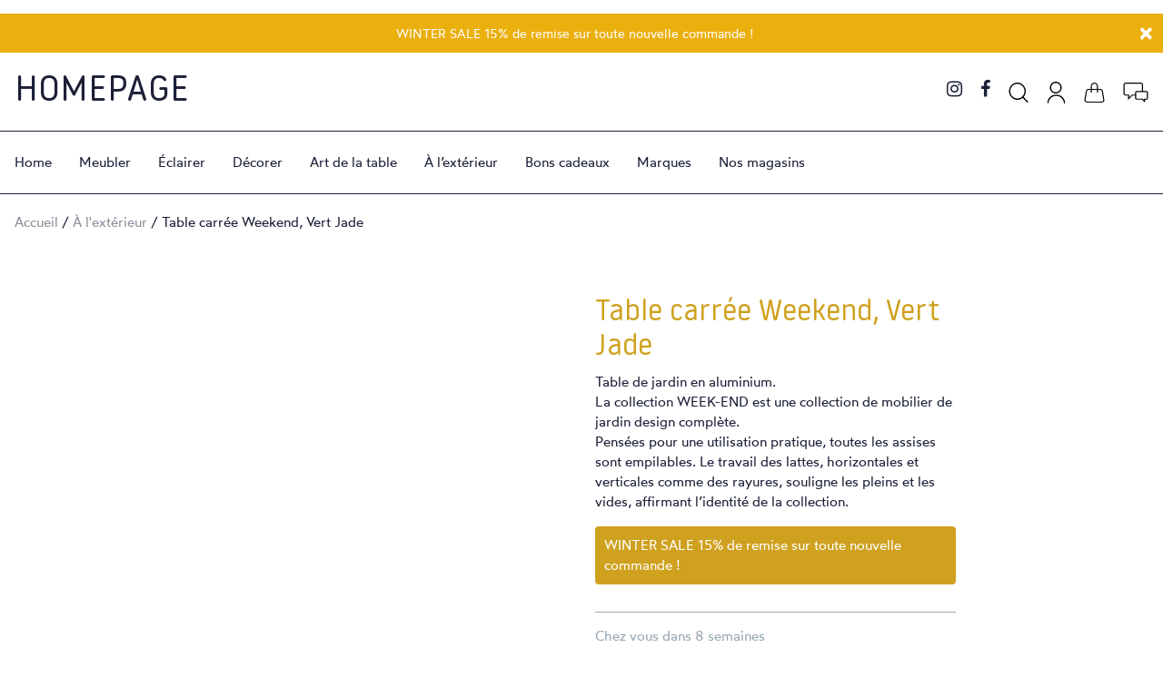

--- FILE ---
content_type: text/html; charset=UTF-8
request_url: https://www.homepagebrussels.com/produit/table-carree-weekend-vert-jade/
body_size: 67747
content:
<!DOCTYPE html><html class="no-js"><head><script data-no-optimize="1">var litespeed_docref=sessionStorage.getItem("litespeed_docref");litespeed_docref&&(Object.defineProperty(document,"referrer",{get:function(){return litespeed_docref}}),sessionStorage.removeItem("litespeed_docref"));</script> <title>Petite Friture - Table carrée Weekend, Vert Jade - Homepage</title><meta name="msvalidate.01" content="F0F5BEC445DC1500CA567FDB9795754B" /><meta charset="utf-8"><meta http-equiv="X-UA-Compatible" content="IE=edge"><meta name="viewport" content="width=device-width, initial-scale=1.0"><link rel="apple-touch-icon" sizes="57x57" href="https://www.homepagebrussels.com/wp-content/themes/homepage2020-fr-only/asset/img/favicon/apple-icon-57x57.png"><link rel="apple-touch-icon" sizes="60x60" href="https://www.homepagebrussels.com/wp-content/themes/homepage2020-fr-only/asset/img/favicon/apple-icon-60x60.png"><link rel="apple-touch-icon" sizes="72x72" href="https://www.homepagebrussels.com/wp-content/themes/homepage2020-fr-only/asset/img/favicon/apple-icon-72x72.png"><link rel="apple-touch-icon" sizes="76x76" href="https://www.homepagebrussels.com/wp-content/themes/homepage2020-fr-only/asset/img/favicon/apple-icon-76x76.png"><link rel="apple-touch-icon" sizes="114x114" href="https://www.homepagebrussels.com/wp-content/themes/homepage2020-fr-only/asset/img/favicon/apple-icon-114x114.png"><link rel="apple-touch-icon" sizes="120x120" href="https://www.homepagebrussels.com/wp-content/themes/homepage2020-fr-only/asset/img/favicon/apple-icon-120x120.png"><link rel="apple-touch-icon" sizes="144x144" href="https://www.homepagebrussels.com/wp-content/themes/homepage2020-fr-only/asset/img/favicon/apple-icon-144x144.png"><link rel="apple-touch-icon" sizes="152x152" href="https://www.homepagebrussels.com/wp-content/themes/homepage2020-fr-only/asset/img/favicon/apple-icon-152x152.png"><link rel="apple-touch-icon" sizes="180x180" href="https://www.homepagebrussels.com/wp-content/themes/homepage2020-fr-only/asset/img/favicon/apple-icon-180x180.png"><link rel="icon" type="image/png" sizes="192x192"  href="https://www.homepagebrussels.com/wp-content/themes/homepage2020-fr-only/asset/img/favicon/android-icon-192x192.png"><link rel="icon" type="image/png" sizes="32x32" href="https://www.homepagebrussels.com/wp-content/themes/homepage2020-fr-only/asset/img/favicon/favicon-32x32.png"><link rel="icon" type="image/png" sizes="96x96" href="https://www.homepagebrussels.com/wp-content/themes/homepage2020-fr-only/asset/img/favicon/favicon-96x96.png"><link rel="icon" type="image/png" sizes="16x16" href="https://www.homepagebrussels.com/wp-content/themes/homepage2020-fr-only/asset/img/favicon/favicon-16x16.png"><link rel="manifest" href="https://www.homepagebrussels.com/wp-content/themes/homepage2020-fr-only/asset/img/favicon/manifest.json"><meta name="msapplication-TileColor" content="#ffffff"><meta name="msapplication-TileImage" content="https://www.homepagebrussels.com/wp-content/themes/homepage2020-fr-only/asset/img/favicon/ms-icon-144x144.png"><meta name="theme-color" content="#ffffff">
 <script type="litespeed/javascript" data-src="https://www.googletagmanager.com/gtag/js?id=G-MNVBVW7LDC"></script> <script type="litespeed/javascript">window.dataLayer=window.dataLayer||[];function gtag(){dataLayer.push(arguments)}
gtag('js',new Date());gtag('config','G-MNVBVW7LDC');gtag('config','AW-10943886781')</script>  <script type="litespeed/javascript">!function(f,b,e,v,n,t,s){if(f.fbq)return;n=f.fbq=function(){n.callMethod?n.callMethod.apply(n,arguments):n.queue.push(arguments)};if(!f._fbq)f._fbq=n;n.push=n;n.loaded=!0;n.version='2.0';n.queue=[];t=b.createElement(e);t.async=!0;t.src=v;s=b.getElementsByTagName(e)[0];s.parentNode.insertBefore(t,s)}(window,document,'script','https://connect.facebook.net/en_US/fbevents.js');fbq('init','502641048347003');fbq('track','PageView')</script> <noscript><img height="1" width="1" style="display:none"
src="https://www.facebook.com/tr?id=502641048347003&ev=PageView&noscript=1"
/></noscript><meta name='robots' content='index, follow, max-image-preview:large, max-snippet:-1, max-video-preview:-1' /><style>img:is([sizes="auto" i], [sizes^="auto," i]) { contain-intrinsic-size: 3000px 1500px }</style><meta name="description" content="Table de jardin en aluminium. La collection WEEK-END est une collection de mobilier de jardin design complète. Pensées pour une utilisation pratique," /><link rel="canonical" href="https://www.homepagebrussels.com/produit/table-carree-weekend-vert-jade/" /><meta property="og:locale" content="fr_FR" /><meta property="og:type" content="article" /><meta property="og:title" content="Petite Friture - Table carrée Weekend, Vert Jade - Homepage" /><meta property="og:description" content="Table de jardin en aluminium. La collection WEEK-END est une collection de mobilier de jardin design complète. Pensées pour une utilisation pratique," /><meta property="og:url" content="https://www.homepagebrussels.com/produit/table-carree-weekend-vert-jade/" /><meta property="og:site_name" content="Homepage" /><meta property="article:publisher" content="https://www.facebook.com/HOMEPAGEdesignbrussels/" /><meta property="article:modified_time" content="2025-11-29T11:03:15+00:00" /><meta property="og:image" content="https://www.homepagebrussels.com/wp-content/uploads/2021/03/petitefriture-table-carree-weekend-vert-jade-01.jpg" /><meta property="og:image:width" content="1260" /><meta property="og:image:height" content="1260" /><meta property="og:image:type" content="image/jpeg" /><meta name="twitter:card" content="summary_large_image" /> <script type="application/ld+json" class="yoast-schema-graph">{"@context":"https://schema.org","@graph":[{"@type":"WebPage","@id":"https://www.homepagebrussels.com/produit/table-carree-weekend-vert-jade/","url":"https://www.homepagebrussels.com/produit/table-carree-weekend-vert-jade/","name":"Petite Friture - Table carrée Weekend, Vert Jade - Homepage","isPartOf":{"@id":"https://www.homepagebrussels.com/#website"},"primaryImageOfPage":{"@id":"https://www.homepagebrussels.com/produit/table-carree-weekend-vert-jade/#primaryimage"},"image":{"@id":"https://www.homepagebrussels.com/produit/table-carree-weekend-vert-jade/#primaryimage"},"thumbnailUrl":"https://www.homepagebrussels.com/wp-content/uploads/2021/03/petitefriture-table-carree-weekend-vert-jade-01.jpg","datePublished":"2021-03-09T17:36:25+00:00","dateModified":"2025-11-29T11:03:15+00:00","description":"Table de jardin en aluminium. La collection WEEK-END est une collection de mobilier de jardin design complète. Pensées pour une utilisation pratique,","breadcrumb":{"@id":"https://www.homepagebrussels.com/produit/table-carree-weekend-vert-jade/#breadcrumb"},"inLanguage":"fr-FR","potentialAction":[{"@type":"ReadAction","target":["https://www.homepagebrussels.com/produit/table-carree-weekend-vert-jade/"]}]},{"@type":"ImageObject","inLanguage":"fr-FR","@id":"https://www.homepagebrussels.com/produit/table-carree-weekend-vert-jade/#primaryimage","url":"https://www.homepagebrussels.com/wp-content/uploads/2021/03/petitefriture-table-carree-weekend-vert-jade-01.jpg","contentUrl":"https://www.homepagebrussels.com/wp-content/uploads/2021/03/petitefriture-table-carree-weekend-vert-jade-01.jpg","width":1260,"height":1260},{"@type":"BreadcrumbList","@id":"https://www.homepagebrussels.com/produit/table-carree-weekend-vert-jade/#breadcrumb","itemListElement":[{"@type":"ListItem","position":1,"name":"Accueil","item":"https://www.homepagebrussels.com/"},{"@type":"ListItem","position":2,"name":"Boutique","item":"https://www.homepagebrussels.com/boutique/"},{"@type":"ListItem","position":3,"name":"Table carrée Weekend, Vert Jade"}]},{"@type":"WebSite","@id":"https://www.homepagebrussels.com/#website","url":"https://www.homepagebrussels.com/","name":"Homepage","description":"Furniture &amp; More — Design Store","publisher":{"@id":"https://www.homepagebrussels.com/#organization"},"potentialAction":[{"@type":"SearchAction","target":{"@type":"EntryPoint","urlTemplate":"https://www.homepagebrussels.com/?s={search_term_string}"},"query-input":{"@type":"PropertyValueSpecification","valueRequired":true,"valueName":"search_term_string"}}],"inLanguage":"fr-FR"},{"@type":"Organization","@id":"https://www.homepagebrussels.com/#organization","name":"Homepage","url":"https://www.homepagebrussels.com/","logo":{"@type":"ImageObject","inLanguage":"fr-FR","@id":"https://www.homepagebrussels.com/#/schema/logo/image/","url":"https://www.homepagebrussels.com/wp-content/uploads/2020/12/homepage-logo-1.png","contentUrl":"https://www.homepagebrussels.com/wp-content/uploads/2020/12/homepage-logo-1.png","width":300,"height":88,"caption":"Homepage"},"image":{"@id":"https://www.homepagebrussels.com/#/schema/logo/image/"},"sameAs":["https://www.facebook.com/HOMEPAGEdesignbrussels/","https://www.instagram.com/homepagedesignstore/"]}]}</script> <link rel='dns-prefetch' href='//capi-automation.s3.us-east-2.amazonaws.com' /><link rel='dns-prefetch' href='//cdnjs.cloudflare.com' /><style>swiper-lazy,lazyload{content-visibility:auto;contain-intrinsic-size:1px 1000px;}</style><link data-optimized="2" rel="stylesheet" href="https://www.homepagebrussels.com/wp-content/litespeed/css/d84e65f4bdda9cf0eee2e06a687c1827.css?ver=f0754" /><style id='classic-theme-styles-inline-css' type='text/css'>/*! This file is auto-generated */
.wp-block-button__link{color:#fff;background-color:#32373c;border-radius:9999px;box-shadow:none;text-decoration:none;padding:calc(.667em + 2px) calc(1.333em + 2px);font-size:1.125em}.wp-block-file__button{background:#32373c;color:#fff;text-decoration:none}</style><style id='global-styles-inline-css' type='text/css'>:root{--wp--preset--aspect-ratio--square: 1;--wp--preset--aspect-ratio--4-3: 4/3;--wp--preset--aspect-ratio--3-4: 3/4;--wp--preset--aspect-ratio--3-2: 3/2;--wp--preset--aspect-ratio--2-3: 2/3;--wp--preset--aspect-ratio--16-9: 16/9;--wp--preset--aspect-ratio--9-16: 9/16;--wp--preset--color--black: #000000;--wp--preset--color--cyan-bluish-gray: #abb8c3;--wp--preset--color--white: #ffffff;--wp--preset--color--pale-pink: #f78da7;--wp--preset--color--vivid-red: #cf2e2e;--wp--preset--color--luminous-vivid-orange: #ff6900;--wp--preset--color--luminous-vivid-amber: #fcb900;--wp--preset--color--light-green-cyan: #7bdcb5;--wp--preset--color--vivid-green-cyan: #00d084;--wp--preset--color--pale-cyan-blue: #8ed1fc;--wp--preset--color--vivid-cyan-blue: #0693e3;--wp--preset--color--vivid-purple: #9b51e0;--wp--preset--gradient--vivid-cyan-blue-to-vivid-purple: linear-gradient(135deg,rgba(6,147,227,1) 0%,rgb(155,81,224) 100%);--wp--preset--gradient--light-green-cyan-to-vivid-green-cyan: linear-gradient(135deg,rgb(122,220,180) 0%,rgb(0,208,130) 100%);--wp--preset--gradient--luminous-vivid-amber-to-luminous-vivid-orange: linear-gradient(135deg,rgba(252,185,0,1) 0%,rgba(255,105,0,1) 100%);--wp--preset--gradient--luminous-vivid-orange-to-vivid-red: linear-gradient(135deg,rgba(255,105,0,1) 0%,rgb(207,46,46) 100%);--wp--preset--gradient--very-light-gray-to-cyan-bluish-gray: linear-gradient(135deg,rgb(238,238,238) 0%,rgb(169,184,195) 100%);--wp--preset--gradient--cool-to-warm-spectrum: linear-gradient(135deg,rgb(74,234,220) 0%,rgb(151,120,209) 20%,rgb(207,42,186) 40%,rgb(238,44,130) 60%,rgb(251,105,98) 80%,rgb(254,248,76) 100%);--wp--preset--gradient--blush-light-purple: linear-gradient(135deg,rgb(255,206,236) 0%,rgb(152,150,240) 100%);--wp--preset--gradient--blush-bordeaux: linear-gradient(135deg,rgb(254,205,165) 0%,rgb(254,45,45) 50%,rgb(107,0,62) 100%);--wp--preset--gradient--luminous-dusk: linear-gradient(135deg,rgb(255,203,112) 0%,rgb(199,81,192) 50%,rgb(65,88,208) 100%);--wp--preset--gradient--pale-ocean: linear-gradient(135deg,rgb(255,245,203) 0%,rgb(182,227,212) 50%,rgb(51,167,181) 100%);--wp--preset--gradient--electric-grass: linear-gradient(135deg,rgb(202,248,128) 0%,rgb(113,206,126) 100%);--wp--preset--gradient--midnight: linear-gradient(135deg,rgb(2,3,129) 0%,rgb(40,116,252) 100%);--wp--preset--font-size--small: 13px;--wp--preset--font-size--medium: 20px;--wp--preset--font-size--large: 36px;--wp--preset--font-size--x-large: 42px;--wp--preset--spacing--20: 0.44rem;--wp--preset--spacing--30: 0.67rem;--wp--preset--spacing--40: 1rem;--wp--preset--spacing--50: 1.5rem;--wp--preset--spacing--60: 2.25rem;--wp--preset--spacing--70: 3.38rem;--wp--preset--spacing--80: 5.06rem;--wp--preset--shadow--natural: 6px 6px 9px rgba(0, 0, 0, 0.2);--wp--preset--shadow--deep: 12px 12px 50px rgba(0, 0, 0, 0.4);--wp--preset--shadow--sharp: 6px 6px 0px rgba(0, 0, 0, 0.2);--wp--preset--shadow--outlined: 6px 6px 0px -3px rgba(255, 255, 255, 1), 6px 6px rgba(0, 0, 0, 1);--wp--preset--shadow--crisp: 6px 6px 0px rgba(0, 0, 0, 1);}:where(.is-layout-flex){gap: 0.5em;}:where(.is-layout-grid){gap: 0.5em;}body .is-layout-flex{display: flex;}.is-layout-flex{flex-wrap: wrap;align-items: center;}.is-layout-flex > :is(*, div){margin: 0;}body .is-layout-grid{display: grid;}.is-layout-grid > :is(*, div){margin: 0;}:where(.wp-block-columns.is-layout-flex){gap: 2em;}:where(.wp-block-columns.is-layout-grid){gap: 2em;}:where(.wp-block-post-template.is-layout-flex){gap: 1.25em;}:where(.wp-block-post-template.is-layout-grid){gap: 1.25em;}.has-black-color{color: var(--wp--preset--color--black) !important;}.has-cyan-bluish-gray-color{color: var(--wp--preset--color--cyan-bluish-gray) !important;}.has-white-color{color: var(--wp--preset--color--white) !important;}.has-pale-pink-color{color: var(--wp--preset--color--pale-pink) !important;}.has-vivid-red-color{color: var(--wp--preset--color--vivid-red) !important;}.has-luminous-vivid-orange-color{color: var(--wp--preset--color--luminous-vivid-orange) !important;}.has-luminous-vivid-amber-color{color: var(--wp--preset--color--luminous-vivid-amber) !important;}.has-light-green-cyan-color{color: var(--wp--preset--color--light-green-cyan) !important;}.has-vivid-green-cyan-color{color: var(--wp--preset--color--vivid-green-cyan) !important;}.has-pale-cyan-blue-color{color: var(--wp--preset--color--pale-cyan-blue) !important;}.has-vivid-cyan-blue-color{color: var(--wp--preset--color--vivid-cyan-blue) !important;}.has-vivid-purple-color{color: var(--wp--preset--color--vivid-purple) !important;}.has-black-background-color{background-color: var(--wp--preset--color--black) !important;}.has-cyan-bluish-gray-background-color{background-color: var(--wp--preset--color--cyan-bluish-gray) !important;}.has-white-background-color{background-color: var(--wp--preset--color--white) !important;}.has-pale-pink-background-color{background-color: var(--wp--preset--color--pale-pink) !important;}.has-vivid-red-background-color{background-color: var(--wp--preset--color--vivid-red) !important;}.has-luminous-vivid-orange-background-color{background-color: var(--wp--preset--color--luminous-vivid-orange) !important;}.has-luminous-vivid-amber-background-color{background-color: var(--wp--preset--color--luminous-vivid-amber) !important;}.has-light-green-cyan-background-color{background-color: var(--wp--preset--color--light-green-cyan) !important;}.has-vivid-green-cyan-background-color{background-color: var(--wp--preset--color--vivid-green-cyan) !important;}.has-pale-cyan-blue-background-color{background-color: var(--wp--preset--color--pale-cyan-blue) !important;}.has-vivid-cyan-blue-background-color{background-color: var(--wp--preset--color--vivid-cyan-blue) !important;}.has-vivid-purple-background-color{background-color: var(--wp--preset--color--vivid-purple) !important;}.has-black-border-color{border-color: var(--wp--preset--color--black) !important;}.has-cyan-bluish-gray-border-color{border-color: var(--wp--preset--color--cyan-bluish-gray) !important;}.has-white-border-color{border-color: var(--wp--preset--color--white) !important;}.has-pale-pink-border-color{border-color: var(--wp--preset--color--pale-pink) !important;}.has-vivid-red-border-color{border-color: var(--wp--preset--color--vivid-red) !important;}.has-luminous-vivid-orange-border-color{border-color: var(--wp--preset--color--luminous-vivid-orange) !important;}.has-luminous-vivid-amber-border-color{border-color: var(--wp--preset--color--luminous-vivid-amber) !important;}.has-light-green-cyan-border-color{border-color: var(--wp--preset--color--light-green-cyan) !important;}.has-vivid-green-cyan-border-color{border-color: var(--wp--preset--color--vivid-green-cyan) !important;}.has-pale-cyan-blue-border-color{border-color: var(--wp--preset--color--pale-cyan-blue) !important;}.has-vivid-cyan-blue-border-color{border-color: var(--wp--preset--color--vivid-cyan-blue) !important;}.has-vivid-purple-border-color{border-color: var(--wp--preset--color--vivid-purple) !important;}.has-vivid-cyan-blue-to-vivid-purple-gradient-background{background: var(--wp--preset--gradient--vivid-cyan-blue-to-vivid-purple) !important;}.has-light-green-cyan-to-vivid-green-cyan-gradient-background{background: var(--wp--preset--gradient--light-green-cyan-to-vivid-green-cyan) !important;}.has-luminous-vivid-amber-to-luminous-vivid-orange-gradient-background{background: var(--wp--preset--gradient--luminous-vivid-amber-to-luminous-vivid-orange) !important;}.has-luminous-vivid-orange-to-vivid-red-gradient-background{background: var(--wp--preset--gradient--luminous-vivid-orange-to-vivid-red) !important;}.has-very-light-gray-to-cyan-bluish-gray-gradient-background{background: var(--wp--preset--gradient--very-light-gray-to-cyan-bluish-gray) !important;}.has-cool-to-warm-spectrum-gradient-background{background: var(--wp--preset--gradient--cool-to-warm-spectrum) !important;}.has-blush-light-purple-gradient-background{background: var(--wp--preset--gradient--blush-light-purple) !important;}.has-blush-bordeaux-gradient-background{background: var(--wp--preset--gradient--blush-bordeaux) !important;}.has-luminous-dusk-gradient-background{background: var(--wp--preset--gradient--luminous-dusk) !important;}.has-pale-ocean-gradient-background{background: var(--wp--preset--gradient--pale-ocean) !important;}.has-electric-grass-gradient-background{background: var(--wp--preset--gradient--electric-grass) !important;}.has-midnight-gradient-background{background: var(--wp--preset--gradient--midnight) !important;}.has-small-font-size{font-size: var(--wp--preset--font-size--small) !important;}.has-medium-font-size{font-size: var(--wp--preset--font-size--medium) !important;}.has-large-font-size{font-size: var(--wp--preset--font-size--large) !important;}.has-x-large-font-size{font-size: var(--wp--preset--font-size--x-large) !important;}
:where(.wp-block-post-template.is-layout-flex){gap: 1.25em;}:where(.wp-block-post-template.is-layout-grid){gap: 1.25em;}
:where(.wp-block-columns.is-layout-flex){gap: 2em;}:where(.wp-block-columns.is-layout-grid){gap: 2em;}
:root :where(.wp-block-pullquote){font-size: 1.5em;line-height: 1.6;}</style><style id='woocommerce-inline-inline-css' type='text/css'>.woocommerce form .form-row .required { visibility: visible; }</style><link rel='stylesheet' id='font-awesome-css' href='https://cdnjs.cloudflare.com/ajax/libs/font-awesome/4.7.0/css/font-awesome.min.css?ver=4.7.0' type='text/css' media='all' /> <script type="litespeed/javascript" data-src="https://www.homepagebrussels.com/wp-includes/js/jquery/jquery.min.js" id="jquery-core-js"></script> <script id="wc-add-to-cart-js-extra" type="litespeed/javascript">var wc_add_to_cart_params={"ajax_url":"\/wp-admin\/admin-ajax.php","wc_ajax_url":"\/?wc-ajax=%%endpoint%%","i18n_view_cart":"Voir le panier","cart_url":"https:\/\/www.homepagebrussels.com\/panier\/","is_cart":"","cart_redirect_after_add":"yes"}</script> <script id="wc-single-product-js-extra" type="litespeed/javascript">var wc_single_product_params={"i18n_required_rating_text":"Veuillez s\u00e9lectionner une note","i18n_rating_options":["1\u00a0\u00e9toile sur 5","2\u00a0\u00e9toiles sur 5","3\u00a0\u00e9toiles sur 5","4\u00a0\u00e9toiles sur 5","5\u00a0\u00e9toiles sur 5"],"i18n_product_gallery_trigger_text":"Voir la galerie d\u2019images en plein \u00e9cran","review_rating_required":"yes","flexslider":{"rtl":!1,"animation":"slide","smoothHeight":!0,"directionNav":!1,"controlNav":"thumbnails","slideshow":!1,"animationSpeed":500,"animationLoop":!1,"allowOneSlide":!1},"zoom_enabled":"","zoom_options":[],"photoswipe_enabled":"1","photoswipe_options":{"shareEl":!1,"closeOnScroll":!1,"history":!1,"hideAnimationDuration":0,"showAnimationDuration":0},"flexslider_enabled":"1"}</script> <script id="woocommerce-js-extra" type="litespeed/javascript">var woocommerce_params={"ajax_url":"\/wp-admin\/admin-ajax.php","wc_ajax_url":"\/?wc-ajax=%%endpoint%%","i18n_password_show":"Afficher le mot de passe","i18n_password_hide":"Masquer le mot de passe"}</script> <link rel="https://api.w.org/" href="https://www.homepagebrussels.com/wp-json/" /><link rel="alternate" title="JSON" type="application/json" href="https://www.homepagebrussels.com/wp-json/wp/v2/product/11501" /><link rel="alternate" title="oEmbed (JSON)" type="application/json+oembed" href="https://www.homepagebrussels.com/wp-json/oembed/1.0/embed?url=https%3A%2F%2Fwww.homepagebrussels.com%2Fproduit%2Ftable-carree-weekend-vert-jade%2F" /><link rel="alternate" title="oEmbed (XML)" type="text/xml+oembed" href="https://www.homepagebrussels.com/wp-json/oembed/1.0/embed?url=https%3A%2F%2Fwww.homepagebrussels.com%2Fproduit%2Ftable-carree-weekend-vert-jade%2F&#038;format=xml" /><noscript><style>.woocommerce-product-gallery{ opacity: 1 !important; }</style></noscript><style type="text/css">.recentcomments a{display:inline !important;padding:0 !important;margin:0 !important;}</style> <script  type="litespeed/javascript">!function(f,b,e,v,n,t,s){if(f.fbq)return;n=f.fbq=function(){n.callMethod?n.callMethod.apply(n,arguments):n.queue.push(arguments)};if(!f._fbq)f._fbq=n;n.push=n;n.loaded=!0;n.version='2.0';n.queue=[];t=b.createElement(e);t.async=!0;t.src=v;s=b.getElementsByTagName(e)[0];s.parentNode.insertBefore(t,s)}(window,document,'script','https://connect.facebook.net/en_US/fbevents.js')</script>  <script  type="litespeed/javascript">fbq('init','166181594965059',{},{"agent":"woocommerce_6-10.4.3-3.5.15"});document.addEventListener('DOMContentLiteSpeedLoaded',function(){document.body.insertAdjacentHTML('beforeend','<div class=\"wc-facebook-pixel-event-placeholder\"></div>')},!1)</script> <style id='asp-basic'>@keyframes aspAnFadeIn{0%{opacity:0}50%{opacity:0.6}100%{opacity:1}}@-webkit-keyframes aspAnFadeIn{0%{opacity:0}50%{opacity:0.6}100%{opacity:1}}@keyframes aspAnFadeOut{0%{opacity:1}50%{opacity:0.6}100%{opacity:0}}@-webkit-keyframes aspAnFadeOut{0%{opacity:1}50%{opacity:0.6}100%{opacity:0}}@keyframes aspAnFadeInDrop{0%{opacity:0;transform:translate(0,-50px)}100%{opacity:1;transform:translate(0,0)}}@-webkit-keyframes aspAnFadeInDrop{0%{opacity:0;transform:translate(0,-50px);-webkit-transform:translate(0,-50px)}100%{opacity:1;transform:translate(0,0);-webkit-transform:translate(0,0)}}@keyframes aspAnFadeOutDrop{0%{opacity:1;transform:translate(0,0);-webkit-transform:translate(0,0)}100%{opacity:0;transform:translate(0,-50px);-webkit-transform:translate(0,-50px)}}@-webkit-keyframes aspAnFadeOutDrop{0%{opacity:1;transform:translate(0,0);-webkit-transform:translate(0,0)}100%{opacity:0;transform:translate(0,-50px);-webkit-transform:translate(0,-50px)}}div.ajaxsearchpro.asp_an_fadeIn,div.ajaxsearchpro.asp_an_fadeOut,div.ajaxsearchpro.asp_an_fadeInDrop,div.ajaxsearchpro.asp_an_fadeOutDrop{-webkit-animation-duration:100ms;animation-duration:100ms;-webkit-animation-fill-mode:forwards;animation-fill-mode:forwards}.asp_an_fadeIn,div.ajaxsearchpro.asp_an_fadeIn{animation-name:aspAnFadeIn;-webkit-animation-name:aspAnFadeIn}.asp_an_fadeOut,div.ajaxsearchpro.asp_an_fadeOut{animation-name:aspAnFadeOut;-webkit-animation-name:aspAnFadeOut}div.ajaxsearchpro.asp_an_fadeInDrop{animation-name:aspAnFadeInDrop;-webkit-animation-name:aspAnFadeInDrop}div.ajaxsearchpro.asp_an_fadeOutDrop{animation-name:aspAnFadeOutDrop;-webkit-animation-name:aspAnFadeOutDrop}div.ajaxsearchpro.asp_main_container{transition:width 130ms linear;-webkit-transition:width 130ms linear}asp_w_container,div.asp_w.ajaxsearchpro,div.asp_w.asp_r,div.asp_w.asp_s,div.asp_w.asp_sb,div.asp_w.asp_sb *{-webkit-box-sizing:content-box;-moz-box-sizing:content-box;-ms-box-sizing:content-box;-o-box-sizing:content-box;box-sizing:content-box;padding:0;margin:0;border:0;border-radius:0;text-transform:none;text-shadow:none;box-shadow:none;text-decoration:none;text-align:left;text-indent:initial;letter-spacing:normal;font-display:swap}div.asp_w_container div[id*=__original__]{display:none !important}div.asp_w.ajaxsearchpro{-webkit-box-sizing:border-box;-moz-box-sizing:border-box;-ms-box-sizing:border-box;-o-box-sizing:border-box;box-sizing:border-box}div.asp_w.asp_r,div.asp_w.asp_r *{-webkit-touch-callout:none;-webkit-user-select:none;-khtml-user-select:none;-moz-user-select:none;-ms-user-select:none;user-select:none}div.asp_w.ajaxsearchpro input[type=text]::-ms-clear{display:none;width :0;height:0}div.asp_w.ajaxsearchpro input[type=text]::-ms-reveal{display:none;width :0;height:0}div.asp_w.ajaxsearchpro input[type="search"]::-webkit-search-decoration,div.asp_w.ajaxsearchpro input[type="search"]::-webkit-search-cancel-button,div.asp_w.ajaxsearchpro input[type="search"]::-webkit-search-results-button,div.asp_w.ajaxsearchpro input[type="search"]::-webkit-search-results-decoration{display:none}div.asp_w.ajaxsearchpro input[type="search"]{appearance:auto !important;-webkit-appearance:none !important}.clear{clear:both}.asp_clear{display:block !important;clear:both !important;margin:0 !important;padding:0 !important;width:auto !important;height:0 !important}.hiddend{display:none !important}div.asp_w.ajaxsearchpro{width:100%;height:auto;border-radius:0;background:rgba(255,255,255,0);overflow:hidden}div.asp_w.ajaxsearchpro.asp_non_compact{min-width:200px}#asp_absolute_overlay{width:0;height:0;position:fixed;background:rgba(255,255,255,0.5);top:0;left:0;display:block;z-index:0;opacity:0;transition:opacity 200ms linear;-webkit-transition:opacity 200ms linear}div.asp_m.ajaxsearchpro .proinput input:before,div.asp_m.ajaxsearchpro .proinput input:after,div.asp_m.ajaxsearchpro .proinput form:before,div.asp_m.ajaxsearchpro .proinput form:after{display:none}div.asp_w.ajaxsearchpro textarea:focus,div.asp_w.ajaxsearchpro input:focus{outline:none}div.asp_m.ajaxsearchpro .probox .proinput input::-ms-clear{display:none}div.asp_m.ajaxsearchpro .probox{width:auto;border-radius:5px;background:#FFF;overflow:hidden;border:1px solid #FFF;box-shadow:1px 0 3px #CCC inset;display:-webkit-flex;display:flex;-webkit-flex-direction:row;flex-direction:row;direction:ltr;align-items:stretch;isolation:isolate}div.asp_m.ajaxsearchpro .probox .proinput{width:1px;height:100%;float:left;box-shadow:none;position:relative;flex:1 1 auto;-webkit-flex:1 1 auto;z-index:0}div.asp_m.ajaxsearchpro .probox .proinput form{height:100%;margin:0 !important;padding:0 !important}div.asp_m.ajaxsearchpro .probox .proinput input{height:100%;width:100%;border:0;background:transparent;box-shadow:none;padding:0;left:0;padding-top:2px;min-width:120px;min-height:unset;max-height:unset}div.asp_m.ajaxsearchpro .probox .proinput input.autocomplete{border:0;background:transparent;width:100%;box-shadow:none;margin:0;padding:0;left:0}div.asp_m.ajaxsearchpro .probox .proinput.iepaddingfix{padding-top:0}div.asp_m.ajaxsearchpro .probox .proloading,div.asp_m.ajaxsearchpro .probox .proclose,div.asp_m.ajaxsearchpro .probox .promagnifier,div.asp_m.ajaxsearchpro .probox .prosettings{width:20px;height:20px;min-width:unset;min-height:unset;background:none;background-size:20px 20px;float:right;box-shadow:none;margin:0;padding:0;z-index:1}div.asp_m.ajaxsearchpro button.promagnifier:focus-visible{box-shadow:inset 0 0 0 2px rgba(0,0,0,0.4)}div.asp_m.ajaxsearchpro .probox .proloading,div.asp_m.ajaxsearchpro .probox .proclose{background-position:center center;display:none;background-size:auto;background-repeat:no-repeat;background-color:transparent}div.asp_m.ajaxsearchpro .probox .proloading{padding:2px;box-sizing:border-box}div.asp_m.ajaxsearchpro .probox .proclose{position:relative;cursor:pointer;z-index:2}div.asp_m.ajaxsearchpro .probox .promagnifier .innericon,div.asp_m.ajaxsearchpro .probox .prosettings .innericon,div.asp_m.ajaxsearchpro .probox .proclose .innericon{background-size:20px 20px;background-position:center center;background-repeat:no-repeat;background-color:transparent;width:100%;height:100%;line-height:initial;text-align:center;overflow:hidden}div.asp_m.ajaxsearchpro .probox .promagnifier .innericon svg,div.asp_m.ajaxsearchpro .probox .prosettings .innericon svg,div.asp_m.ajaxsearchpro .probox .proloading svg{height:100%;width:22px;vertical-align:baseline;display:inline-block}div.asp_m.ajaxsearchpro .probox .proclose svg{background:#333;position:absolute;top:50%;width:20px;height:20px;left:50%;fill:#fefefe;box-sizing:border-box;box-shadow:0 0 0 2px rgba(255,255,255,0.9)}.opacityOne{opacity:1}.opacityZero{opacity:0}div.asp_w.asp_s [disabled].noUi-connect,div.asp_w.asp_s [disabled] .noUi-connect{background:#B8B8B8}div.asp_w.asp_s [disabled] .noUi-handle{cursor:not-allowed}div.asp_w.asp_r p.showmore{display:none;margin:0}div.asp_w.asp_r.asp_more_res_loading p.showmore a,div.asp_w.asp_r.asp_more_res_loading p.showmore a span{color:transparent !important}@-webkit-keyframes shm-rot-simple{0%{-webkit-transform:rotate(0deg);transform:rotate(0deg);opacity:1}50%{-webkit-transform:rotate(180deg);transform:rotate(180deg);opacity:0.85}100%{-webkit-transform:rotate(360deg);transform:rotate(360deg);opacity:1}}@keyframes shm-rot-simple{0%{-webkit-transform:rotate(0deg);transform:rotate(0deg);opacity:1}50%{-webkit-transform:rotate(180deg);transform:rotate(180deg);opacity:0.85}100%{-webkit-transform:rotate(360deg);transform:rotate(360deg);opacity:1}}div.asp_w.asp_r div.asp_showmore_container{position:relative}div.asp_w.asp_r. div.asp_moreres_loader{display:none;position:absolute;width:100%;height:100%;top:0;left:0;background:rgba(255,255,255,0.2)}div.asp_w.asp_r.asp_more_res_loading div.asp_moreres_loader{display:block !important}div.asp_w.asp_r div.asp_moreres_loader-inner{height:24px;width:24px;animation:shm-rot-simple 0.8s infinite linear;-webkit-animation:shm-rot-simple 0.8s infinite linear;border:4px solid #353535;border-right-color:transparent;border-radius:50%;box-sizing:border-box;position:absolute;top:50%;margin:-12px auto auto -12px;left:50%}div.asp_hidden_data,div.asp_hidden_data *{display:none}div.asp_w.asp_r{display:none}div.asp_w.asp_r *{text-decoration:none;text-shadow:none}div.asp_w.asp_r .results{overflow:hidden;width:auto;height:0;margin:0;padding:0}div.asp_w.asp_r .asp_nores{display:flex;flex-wrap:wrap;gap:8px;overflow:hidden;width:auto;height:auto;position:relative;z-index:2}div.asp_w.asp_r .results .item{overflow:hidden;width:auto;margin:0;padding:3px;position:relative;background:#f4f4f4;border-left:1px solid rgba(255,255,255,0.6);border-right:1px solid rgba(255,255,255,0.4)}div.asp_w.asp_r .results .item,div.asp_w.asp_r .results .asp_group_header{animation-delay:0s;animation-duration:0.5s;animation-fill-mode:both;animation-timing-function:ease;backface-visibility:hidden;-webkit-animation-delay:0s;-webkit-animation-duration:0.5s;-webkit-animation-fill-mode:both;-webkit-animation-timing-function:ease;-webkit-backface-visibility:hidden}div.asp_w.asp_r .results .item .asp_image{overflow:hidden;background:transparent;padding:0;float:left;background-position:center;background-size:cover;position:relative}div.asp_w.asp_r .results .asp_image canvas{display:none}div.asp_w.asp_r .results .asp_image .asp_item_canvas{position:absolute;top:0;left:0;right:0;bottom:0;margin:0;width:100%;height:100%;z-index:1;display:block;opacity:1;background-position:inherit;background-size:inherit;transition:opacity 0.5s}div.asp_w.asp_r .results .item:hover .asp_image .asp_item_canvas,div.asp_w.asp_r .results figure:hover .asp_image .asp_item_canvas{opacity:0}div.asp_w.asp_r a.asp_res_image_url,div.asp_w.asp_r a.asp_res_image_url:hover,div.asp_w.asp_r a.asp_res_image_url:focus,div.asp_w.asp_r a.asp_res_image_url:active{box-shadow:none !important;border:none !important;margin:0 !important;padding:0 !important;display:inline !important}div.asp_w.asp_r .results .item .asp_image_auto{width:auto !important;height:auto !important}div.asp_w.asp_r .results .item .asp_image img{width:100%;height:100%}div.asp_w.asp_r .results a span.overlap{position:absolute;width:100%;height:100%;top:0;left:0;z-index:1}div.asp_w.asp_r .resdrg{height:auto}div.asp_w.ajaxsearchpro .asp_results_group{margin:10px 0 0 0}div.asp_w.ajaxsearchpro .asp_results_group:first-of-type{margin:0 !important}div.asp_w.asp_r.isotopic>nav,div.asp_w.asp_r.isotopic nav.asp_navigation{display:none;background:rgba(255,255,255,0.6);margin:0;position:relative}div.asp_w.asp_r.isotopic nav.asp_navigation[style='display:block;']+.results{margin-top:2px;margin-bottom:2px}div.asp_w.asp_r.isotopic a.asp_prev,div.asp_w.asp_r.isotopic a.asp_next{display:block;float:left;z-index:100;max-height:36px;position:relative;word-wrap:nowrap}div.asp_w.asp_r.isotopic a.asp_next{float:right}div.asp_w.asp_r.isotopic nav.asp_navigation a svg{-webkit-backface-visibility:hidden}div.asp_w.asp_r.isotopic nav.asp_navigation a.asp_prev,div.asp_w.asp_r.isotopic nav.asp_navigation a.asp_next{background:#3F3F3F;height:36px;padding:0 10px;cursor:pointer}div.asp_w.asp_r.isotopic nav.asp_navigation ul{float:left;word-wrap:nowrap;overflow:hidden;max-height:36px;z-index:0;position:absolute;left:36px;top:0;width:300000px;-webkit-transition:left 120ms linear;transition:left 120ms linear}div.asp_w.asp_r.isotopic nav.asp_navigation a.asp_next{float:right}div.asp_w.asp_r.isotopic nav.asp_navigation a.asp_prev svg,div.asp_w.asp_r.isotopic nav.asp_navigation a.asp_next svg{fill:#eee;height:100%;width:18px}div.asp_w.asp_r.isotopic nav.asp_navigation a.asp_prev svg{-moz-transform:scale(-1,1);-webkit-transform:scale(-1,1);-o-transform:scale(-1,1);-ms-transform:scale(-1,1);transform:scale(-1,1)}div.asp_w.asp_r.isotopic nav.asp_navigation ul li{display:inline-block;list-style-type:none;margin:0;height:36px;width:36px;cursor:pointer;text-align:center}div.asp_w.asp_r.isotopic nav.asp_navigation ul li.asp_active{background:rgba(255,255,255,0.6)}div.asp_w.asp_r.isotopic nav.asp_navigation ul li:hover{background:rgba(255,255,255,0.6)}div.asp_w.asp_r.isotopic nav.asp_navigation ul li span{font-family:sans-serif;font-size:11px;vertical-align:middle;color:#333;line-height:36px;font-weight:bold;text-shadow:none}div.asp_w.asp_r.isotopic .results .item{box-sizing:border-box;background-clip:padding-box;border:0 solid rgba(0,0,0,0)}div.asp_w.asp_r.isotopic .results .item .asp_item_overlay,div.asp_w.asp_r.isotopic .results .item .asp_item_overlay_m{width:100%;height:100%;position:absolute;text-align:center;background:rgba(0,0,0,0.2);top:0;left:0;display:block;opacity:0;z-index:4;cursor:pointer;transition:all 0.3s}div.asp_w.asp_r.isotopic .results .item .asp_item_overlay_m{display:block;background:transparent}div.asp_w.asp_r.isotopic .results .item .asp_item_inner{position:absolute;top:50%;left:50%;width:70px;height:70px;margin:-35px 0 0 -35px;background:#ddd;box-sizing:padding-box;border-radius:50%;background:rgba(0,0,0,0.7);text-align:center;z-index:2;line-height:66px}div.asp_w.asp_r.isotopic .results .item .asp_item_inner svg,div.asp_w.asp_r.isotopic .results .item .asp_item_inner img{height:100%;width:32px;fill:#fff;display:inline-block}div.asp_w.asp_r.isotopic .results .item .asp_item_inner img{height:32px;vertical-align:middle;display:inline-block}div.asp_w.asp_r.isotopic .results .item .asp_content{width:100%;height:100%;position:absolute;top:0;left:0;background:rgba(255,255,255,0.8);border:0;backface-visibility:visible;-webkit-backface-visibility:visible;box-sizing:border-box;z-index:3;padding:4px 6px}div.asp_w.asp_r.isotopic .results .item .asp_image+.asp_content{height:auto;top:auto;bottom:0}div.asp_w.asp_r.isotopic .results .item .asp_image{width:100%;height:100%;position:absolute;top:0;left:0;z-index:1;backface-visibility:hidden;-webkit-backface-visibility:hidden;background-size:cover;background-position:center}div.asp_w.asp_r.isotopic .results .item .asp_item_overlay_img{width:100%;height:100%;position:absolute;top:0;left:0;z-index:3;filter:url('#aspblur');-moz-filter:url('#aspblur');-webkit-filter:url('#aspblur');-ms-filter:url('#aspblur');-o-filter:url('#aspblur');transition:all 0.2s;display:block;opacity:0;cursor:pointer;-webkit-background-size:cover;-moz-background-size:cover;-o-background-size:cover;background-size:cover;background-position:center}div.asp_w.asp_s.searchsettings{width:auto;height:auto;position:absolute;display:none;z-index:11001;border-radius:0 0 3px 3px;visibility:hidden;opacity:0;overflow:visible}div.asp_w.asp_sb.searchsettings{display:none;visibility:hidden;direction:ltr;overflow:visible;position:relative;z-index:1}div.asp_w.asp_sb.searchsettings .asp_sett_scroll::-webkit-scrollbar-thumb{background:transparent;border-radius:5px;border:none}div.asp_w.asp_s.searchsettings form,div.asp_w.asp_sb.searchsettings form{display:flex;flex-wrap:wrap;margin:0 0 12px 0 !important;padding:0 !important}div.asp_w.asp_s.searchsettings .asp_option_inner,div.asp_w.asp_sb.searchsettings .asp_option_inner,div.asp_w.asp_sb.searchsettings input[type='text']{margin:2px 10px 0 10px;*padding-bottom:10px}div.asp_w.asp_s.searchsettings input[type='text']:not(.asp_select2-search__field),div.asp_w.asp_sb.searchsettings input[type='text']:not(.asp_select2-search__field){width:86% !important;padding:8px 6px !important;margin:0 0 0 10px !important;background-color:#FAFAFA !important;font-size:13px;border:none !important;line-height:17px;height:20px}div.asp_w.asp_s.searchsettings.ie78 .asp_option_inner,div.asp_w.asp_sb.searchsettings.ie78 .asp_option_inner{margin-bottom:0 !important;padding-bottom:0 !important}div.asp_w.asp_s.searchsettings div.asp_option_label,div.asp_w.asp_sb.searchsettings div.asp_option_label{font-size:14px;line-height:20px !important;margin:0;width:150px;text-shadow:none;padding:0;min-height:20px;border:none;background:transparent;float:none;-webkit-touch-callout:none;-webkit-user-select:none;-moz-user-select:none;-ms-user-select:none;user-select:none}div.asp_w.asp_s.searchsettings .asp_label,div.asp_w.asp_sb.searchsettings .asp_label{line-height:24px !important;vertical-align:middle;display:inline-block;cursor:pointer}div.asp_w.asp_s.searchsettings input[type=radio],div.asp_w.asp_sb.searchsettings input[type=radio]{vertical-align:middle;margin:0 6px 0 17px;display:inline-block;appearance:normal;-moz-appearance:normal;-webkit-appearance:radio}div.asp_w.asp_s.searchsettings .asp_option_inner input[type=checkbox],div.asp_w.asp_sb.searchsettings .asp_option_inner input[type=checkbox]{display:none !important}div.asp_w.asp_s.searchsettings.ie78 .asp_option_inner input[type=checkbox],div.asp_w.asp_sb.searchsettings.ie78 .asp_option_inner input[type=checkbox]{display:block}div.asp_w.asp_s.searchsettings.ie78 div.asp_option_label,div.asp_w.asp_sb.searchsettings.ie78 div.asp_option_label{float:right !important}div.asp_w.asp_s.searchsettings .asp_option_inner,div.asp_w.asp_sb.searchsettings .asp_option_inner{width:17px;height:17px;position:relative;flex-grow:0;-webkit-flex-grow:0;flex-shrink:0;-webkit-flex-shrink:0}div.asp_w.asp_sb.searchsettings .asp_option_inner{border-radius:3px;background:rgb(66,66,66);box-shadow:none}div.asp_w.asp_s.searchsettings .asp_option_inner .asp_option_checkbox,div.asp_w.asp_sb.searchsettings .asp_option_inner .asp_option_checkbox{cursor:pointer;position:absolute;width:17px;height:17px;top:0;padding:0;border-radius:2px;box-shadow:none;font-size:0 !important;color:rgba(0,0,0,0)}div.asp_w.asp_s.searchsettings.ie78 .asp_option_inner .asp_option_checkbox,div.asp_w.asp_sb.searchsettings.ie78 .asp_option_inner .asp_option_checkbox{display:none}div.asp_w.asp_s.searchsettings .asp_option_inner .asp_option_checkbox:before,div.asp_w.asp_sb.searchsettings .asp_option_inner .asp_option_checkbox:before{display:none !important}div.asp_w.asp_s.searchsettings .asp_option_inner .asp_option_checkbox:after,div.asp_w.asp_sb.searchsettings .asp_option_inner .asp_option_checkbox:after{opacity:0;font-family:'asppsicons2';content:"\e800";background:transparent;border-top:none;border-right:none;box-sizing:content-box;height:100%;width:100%;padding:0 !important;position:absolute;top:0;left:0}div.asp_w.asp_s.searchsettings.ie78 .asp_option_inner .asp_option_checkbox:after,div.asp_w.asp_sb.searchsettings.ie78 .asp_option_inner .asp_option_checkbox:after{display:none}div.asp_w.asp_s.searchsettings .asp_option_inner .asp_option_checkbox:hover::after,div.asp_w.asp_sb.searchsettings .asp_option_inner .asp_option_checkbox:hover::after{opacity:0.3}div.asp_w.asp_s.searchsettings .asp_option_inner input[type=checkbox]:checked ~ div:after,div.asp_w.asp_sb.searchsettings .asp_option_inner input[type=checkbox]:checked ~ div:after{opacity:1}div.asp_w.asp_sb.searchsettings span.checked ~ div:after,div.asp_w.asp_s.searchsettings span.checked ~ div:after{opacity:1 !important}div.asp_w.asp_s.searchsettings fieldset,div.asp_w.asp_sb.searchsettings fieldset{position:relative;float:left}div.asp_w.asp_s.searchsettings fieldset,div.asp_w.asp_sb.searchsettings fieldset{background:transparent;font-size:.9em;margin:12px 0 0 !important;padding:0 !important;width:200px;min-width:200px}div.asp_w.asp_sb.searchsettings fieldset:last-child{margin:5px 0 0 !important}div.asp_w.asp_sb.searchsettings fieldset{margin:10px 0 0}div.asp_w.asp_sb.searchsettings fieldset legend{padding:0 0 0 10px;margin:0;font-weight:normal;font-size:13px}div.asp_w.asp_sb.searchsettings .asp_option,div.asp_w.asp_s.searchsettings .asp_option{display:flex;flex-direction:row;-webkit-flex-direction:row;align-items:flex-start;margin:0 0 10px 0;cursor:pointer}div.asp_w.asp_s.searchsettings .asp_option.asp-o-last,div.asp_w.asp_s.searchsettings .asp_option:last-child{margin-bottom:0}div.asp_w.asp_s.searchsettings fieldset .asp_option,div.asp_w.asp_s.searchsettings fieldset .asp_option_cat,div.asp_w.asp_sb.searchsettings fieldset .asp_option,div.asp_w.asp_sb.searchsettings fieldset .asp_option_cat{width:auto;max-width:none}div.asp_w.asp_s.searchsettings fieldset .asp_option_cat_level-1,div.asp_w.asp_sb.searchsettings fieldset .asp_option_cat_level-1{margin-left:12px}div.asp_w.asp_s.searchsettings fieldset .asp_option_cat_level-2,div.asp_w.asp_sb.searchsettings fieldset .asp_option_cat_level-2{margin-left:24px}div.asp_w.asp_s.searchsettings fieldset .asp_option_cat_level-3,div.asp_w.asp_sb.searchsettings fieldset .asp_option_cat_level-3{margin-left:36px}div.asp_w.asp_s.searchsettings fieldset div.asp_option_label,div.asp_w.asp_sb.searchsettings fieldset div.asp_option_label{width:70%;display:block}div.asp_w.asp_s.searchsettings fieldset div.asp_option_label{width:auto;display:block;box-sizing:border-box}div.asp_w.asp_s.searchsettings fieldset .asp_option_cat_level-2 div.asp_option_label{padding-right:12px}div.asp_w.asp_s.searchsettings fieldset .asp_option_cat_level-3 div.asp_option_label{padding-right:24px}div.asp_w.asp_s select,div.asp_w.asp_sb select{width:100%;max-width:100%;border-radius:0;padding:5px !important;background:#f9f9f9;background-clip:padding-box;-webkit-box-shadow:none;box-shadow:none;margin:0;border:none;color:#111;margin-bottom:0 !important;box-sizing:border-box;line-height:initial;outline:none !important;font-family:Roboto,Helvetica;font-size:14px;height:34px;min-height:unset !important}div.asp_w.asp_s select[multiple],div.asp_w.asp_sb select[multiple]{background:#fff}div.asp_w.asp_s select:not([multiple]),div.asp_w.asp_sb select:not([multiple]){overflow:hidden !important}div.asp_w.asp_s .asp-nr-container,div.asp_w.asp_sb .asp-nr-container{display:flex;gap:8px;justify-content:space-between}div.ajaxsearchpro.searchsettings fieldset.asp_custom_f{margin-top:9px}div.ajaxsearchpro.searchsettings fieldset legend{margin-bottom:8px !important;-webkit-touch-callout:none;-webkit-user-select:none;-moz-user-select:none;-ms-user-select:none;user-select:none}div.ajaxsearchpro.searchsettings fieldset legend + div.asp_option_inner{margin-top:0 !important}div.ajaxsearchpro.searchsettings .asp_sett_scroll>.asp_option_cat:first-child>.asp_option_inner{margin-top:0 !important}div.ajaxsearchpro.searchsettings fieldset .asp_select_single,div.ajaxsearchpro.searchsettings fieldset .asp_select_multiple{padding:0 10px}.asp_arrow_box{position:absolute;background:#444;padding:12px;color:white;border-radius:4px;font-size:14px;max-width:240px;display:none;z-index:99999999999999999}.asp_arrow_box:after{top:100%;left:50%;border:solid transparent;content:" ";height:0;width:0;position:absolute;pointer-events:none;border-color:transparent;border-top-color:#444;border-width:6px;margin-left:-6px}.asp_arrow_box.asp_arrow_box_bottom:after{bottom:100%;top:unset;border-bottom-color:#444;border-top-color:transparent}.asp_two_column{margin:8px 0 12px 0}.asp_two_column .asp_two_column_first,.asp_two_column .asp_two_column_last{width:48%;padding:1% 2% 1% 0;float:left;box-sizing:content-box}.asp_two_column .asp_two_column_last{padding:1% 0 1% 2%}.asp_shortcodes_container{display:-webkit-flex;display:flex;-webkit-flex-wrap:wrap;flex-wrap:wrap;margin:-10px 0 12px -10px;box-sizing:border-box}.asp_shortcodes_container .asp_shortcode_column{-webkit-flex-grow:0;flex-grow:0;-webkit-flex-shrink:1;flex-shrink:1;min-width:120px;padding:10px 0 0 10px;flex-basis:33%;-webkit-flex-basis:33%;box-sizing:border-box}p.asp-try{color:#555;font-size:14px;margin-top:5px;line-height:28px;font-weight:300;visibility:hidden}p.asp-try a{color:#FFB556;margin-left:10px;cursor:pointer;display:inline-block}.rtl .asp_content,.rtl .asp_nores,.rtl .asp_content *,.rtl .asp_nores *,.rtl .searchsettings form{text-align:right !important;direction:rtl !important}.rtl .asp_nores>*{display:inline-block}.rtl .searchsettings .asp_option{flex-direction:row-reverse !important;-webkit-flex-direction:row-reverse !important}.rtl .asp_option{direction:ltr}.rtl .asp_label,.rtl .asp_option div.asp_option_label{text-align:right !important}.rtl .asp_label{max-width:1000px !important;width:100%;direction:rtl !important}.rtl .asp_label input[type=radio]{margin:0 0 0 6px !important}.rtl .asp_option_cat_level-0 div.asp_option_label{font-weight:bold !important}.rtl fieldset .asp_option_cat_level-1{margin-right:12px !important;margin-left:0}.rtl fieldset .asp_option_cat_level-2{margin-right:24px !important;margin-left:0}.rtl fieldset .asp_option_cat_level-3{margin-right:36px !important;margin-left:0}.rtl .searchsettings legend{text-align:right !important;display:block;width:100%}.rtl .searchsettings input[type=text],.rtl .searchsettings select{direction:rtl !important;text-align:right !important}.rtl div.asp_w.asp_s.searchsettings form,.rtl div.asp_w.asp_sb.searchsettings form{flex-direction:row-reverse !important}.rtl div.horizontal.asp_r div.item{float:right !important}.rtl p.asp-try{direction:rtl;text-align:right;margin-right:10px;width:auto !important}.asp_elementor_nores{text-align:center}.elementor-sticky__spacer .asp_w,.elementor-sticky__spacer .asp-try{visibility:hidden !important;opacity:0 !important;z-index:-1 !important}</style><style id='asp-instance-1'>div[id*='ajaxsearchpro1_'] div.asp_loader,div[id*='ajaxsearchpro1_'] div.asp_loader *{box-sizing:border-box !important;margin:0;padding:0;box-shadow:none}div[id*='ajaxsearchpro1_'] div.asp_loader{box-sizing:border-box;display:flex;flex:0 1 auto;flex-direction:column;flex-grow:0;flex-shrink:0;flex-basis:28px;max-width:100%;max-height:100%;align-items:center;justify-content:center}div[id*='ajaxsearchpro1_'] div.asp_loader-inner{width:100%;margin:0 auto;text-align:center;height:100%}@-webkit-keyframes ball-pulse-sync{33%{-webkit-transform:translateY(10%);transform:translateY(10%)}66%{-webkit-transform:translateY(10%);transform:translateY(10%)}100%{-webkit-transform:translateY(0);transform:translateY(0)}}@keyframes ball-pulse-sync{33%{-webkit-transform:translateY(50%);transform:translateY(50%)}66%{-webkit-transform:translateY(50%);transform:translateY(50%)}100%{-webkit-transform:translateY(0);transform:translateY(0)}}div[id*='ajaxsearchpro1_'] div.asp_ball-pulse-sync{height:20%}div[id*='ajaxsearchpro1_'] div.asp_ball-pulse-sync>div:nth-child(0){-webkit-animation:ball-pulse-sync 0.6s -0.21s infinite ease-in-out;animation:ball-pulse-sync 0.6s -0.21s infinite ease-in-out}div[id*='ajaxsearchpro1_'] div.asp_ball-pulse-sync>div:nth-child(1){-webkit-animation:ball-pulse-sync 0.6s -0.14s infinite ease-in-out;animation:ball-pulse-sync 0.6s -0.14s infinite ease-in-out}div[id*='ajaxsearchpro1_'] div.asp_ball-pulse-sync>div:nth-child(2){-webkit-animation:ball-pulse-sync 0.6s -0.07s infinite ease-in-out;animation:ball-pulse-sync 0.6s -0.07s infinite ease-in-out}div[id*='ajaxsearchpro1_'] div.asp_ball-pulse-sync>div:nth-child(3){-webkit-animation:ball-pulse-sync 0.6s 0s infinite ease-in-out;animation:ball-pulse-sync 0.6s 0s infinite ease-in-out}div[id*='ajaxsearchpro1_'] div.asp_ball-pulse-sync>div{background-color:rgb(0,0,0);width:20%;margin-left:10%;height:100%;vertical-align:top;border-radius:100%;-webkit-animation-fill-mode:both;animation-fill-mode:both;display:block;float:left}div[id*='ajaxsearchprores1_'] .asp_res_loader div.asp_loader,div[id*='ajaxsearchprores1_'] .asp_res_loader div.asp_loader *{box-sizing:border-box !important;margin:0;padding:0;box-shadow:none}div[id*='ajaxsearchprores1_'] .asp_res_loader div.asp_loader{box-sizing:border-box;display:flex;flex:0 1 auto;flex-direction:column;flex-grow:0;flex-shrink:0;flex-basis:28px;max-width:100%;max-height:100%;align-items:center;justify-content:center}div[id*='ajaxsearchprores1_'] .asp_res_loader div.asp_loader-inner{width:100%;margin:0 auto;text-align:center;height:100%}@-webkit-keyframes ball-pulse-sync{33%{-webkit-transform:translateY(10%);transform:translateY(10%)}66%{-webkit-transform:translateY(10%);transform:translateY(10%)}100%{-webkit-transform:translateY(0);transform:translateY(0)}}@keyframes ball-pulse-sync{33%{-webkit-transform:translateY(50%);transform:translateY(50%)}66%{-webkit-transform:translateY(50%);transform:translateY(50%)}100%{-webkit-transform:translateY(0);transform:translateY(0)}}div[id*='ajaxsearchprores1_'] .asp_res_loader div.asp_ball-pulse-sync{height:20%}div[id*='ajaxsearchprores1_'] .asp_res_loader div.asp_ball-pulse-sync>div:nth-child(0){-webkit-animation:ball-pulse-sync 0.6s -0.21s infinite ease-in-out;animation:ball-pulse-sync 0.6s -0.21s infinite ease-in-out}div[id*='ajaxsearchprores1_'] .asp_res_loader div.asp_ball-pulse-sync>div:nth-child(1){-webkit-animation:ball-pulse-sync 0.6s -0.14s infinite ease-in-out;animation:ball-pulse-sync 0.6s -0.14s infinite ease-in-out}div[id*='ajaxsearchprores1_'] .asp_res_loader div.asp_ball-pulse-sync>div:nth-child(2){-webkit-animation:ball-pulse-sync 0.6s -0.07s infinite ease-in-out;animation:ball-pulse-sync 0.6s -0.07s infinite ease-in-out}div[id*='ajaxsearchprores1_'] .asp_res_loader div.asp_ball-pulse-sync>div:nth-child(3){-webkit-animation:ball-pulse-sync 0.6s 0s infinite ease-in-out;animation:ball-pulse-sync 0.6s 0s infinite ease-in-out}div[id*='ajaxsearchprores1_'] .asp_res_loader div.asp_ball-pulse-sync>div{background-color:rgb(0,0,0);width:20%;margin-left:10%;height:100%;vertical-align:top;border-radius:100%;-webkit-animation-fill-mode:both;animation-fill-mode:both;display:block;float:left}#ajaxsearchpro1_1 div.asp_loader,#ajaxsearchpro1_2 div.asp_loader,#ajaxsearchpro1_1 div.asp_loader *,#ajaxsearchpro1_2 div.asp_loader *{box-sizing:border-box !important;margin:0;padding:0;box-shadow:none}#ajaxsearchpro1_1 div.asp_loader,#ajaxsearchpro1_2 div.asp_loader{box-sizing:border-box;display:flex;flex:0 1 auto;flex-direction:column;flex-grow:0;flex-shrink:0;flex-basis:28px;max-width:100%;max-height:100%;align-items:center;justify-content:center}#ajaxsearchpro1_1 div.asp_loader-inner,#ajaxsearchpro1_2 div.asp_loader-inner{width:100%;margin:0 auto;text-align:center;height:100%}@-webkit-keyframes ball-pulse-sync{33%{-webkit-transform:translateY(10%);transform:translateY(10%)}66%{-webkit-transform:translateY(10%);transform:translateY(10%)}100%{-webkit-transform:translateY(0);transform:translateY(0)}}@keyframes ball-pulse-sync{33%{-webkit-transform:translateY(50%);transform:translateY(50%)}66%{-webkit-transform:translateY(50%);transform:translateY(50%)}100%{-webkit-transform:translateY(0);transform:translateY(0)}}#ajaxsearchpro1_1 div.asp_ball-pulse-sync,#ajaxsearchpro1_2 div.asp_ball-pulse-sync{height:20%}#ajaxsearchpro1_1 div.asp_ball-pulse-sync>div:nth-child(0),#ajaxsearchpro1_2 div.asp_ball-pulse-sync>div:nth-child(0){-webkit-animation:ball-pulse-sync 0.6s -0.21s infinite ease-in-out;animation:ball-pulse-sync 0.6s -0.21s infinite ease-in-out}#ajaxsearchpro1_1 div.asp_ball-pulse-sync>div:nth-child(1),#ajaxsearchpro1_2 div.asp_ball-pulse-sync>div:nth-child(1){-webkit-animation:ball-pulse-sync 0.6s -0.14s infinite ease-in-out;animation:ball-pulse-sync 0.6s -0.14s infinite ease-in-out}#ajaxsearchpro1_1 div.asp_ball-pulse-sync>div:nth-child(2),#ajaxsearchpro1_2 div.asp_ball-pulse-sync>div:nth-child(2){-webkit-animation:ball-pulse-sync 0.6s -0.07s infinite ease-in-out;animation:ball-pulse-sync 0.6s -0.07s infinite ease-in-out}#ajaxsearchpro1_1 div.asp_ball-pulse-sync>div:nth-child(3),#ajaxsearchpro1_2 div.asp_ball-pulse-sync>div:nth-child(3){-webkit-animation:ball-pulse-sync 0.6s 0s infinite ease-in-out;animation:ball-pulse-sync 0.6s 0s infinite ease-in-out}#ajaxsearchpro1_1 div.asp_ball-pulse-sync>div,#ajaxsearchpro1_2 div.asp_ball-pulse-sync>div{background-color:rgb(0,0,0);width:20%;margin-left:10%;height:100%;vertical-align:top;border-radius:100%;-webkit-animation-fill-mode:both;animation-fill-mode:both;display:block;float:left}@-webkit-keyframes asp_an_fadeInDown{0%{opacity:0;-webkit-transform:translateY(-20px)}100%{opacity:1;-webkit-transform:translateY(0)}}@keyframes asp_an_fadeInDown{0%{opacity:0;transform:translateY(-20px)}100%{opacity:1;transform:translateY(0)}}.asp_an_fadeInDown{-webkit-animation-name:asp_an_fadeInDown;animation-name:asp_an_fadeInDown}div.asp_r.asp_r_1,div.asp_r.asp_r_1 *,div.asp_m.asp_m_1,div.asp_m.asp_m_1 *,div.asp_s.asp_s_1,div.asp_s.asp_s_1 *{-webkit-box-sizing:content-box;-moz-box-sizing:content-box;-ms-box-sizing:content-box;-o-box-sizing:content-box;box-sizing:content-box;border:0;border-radius:0;text-transform:none;text-shadow:none;box-shadow:none;text-decoration:none;text-align:left;letter-spacing:normal}div.asp_r.asp_r_1,div.asp_m.asp_m_1,div.asp_s.asp_s_1{-webkit-box-sizing:border-box;-moz-box-sizing:border-box;-ms-box-sizing:border-box;-o-box-sizing:border-box;box-sizing:border-box}div.asp_r.asp_r_1,div.asp_r.asp_r_1 *,div.asp_m.asp_m_1,div.asp_m.asp_m_1 *,div.asp_s.asp_s_1,div.asp_s.asp_s_1 *{padding:0;margin:0}.wpdreams_clear{clear:both}.asp_w_container_1{width:100%;margin-left:auto;margin-right:auto}#ajaxsearchpro1_1,#ajaxsearchpro1_2,div.asp_m.asp_m_1{width:100%;height:auto;max-height:none;border-radius:5px;background:#d1eaff;margin-top:0;margin-bottom:0;background-image:-moz-radial-gradient(center,ellipse cover,rgb(225,99,92),rgb(225,99,92));background-image:-webkit-gradient(radial,center center,0px,center center,100%,rgb(225,99,92),rgb(225,99,92));background-image:-webkit-radial-gradient(center,ellipse cover,rgb(225,99,92),rgb(225,99,92));background-image:-o-radial-gradient(center,ellipse cover,rgb(225,99,92),rgb(225,99,92));background-image:-ms-radial-gradient(center,ellipse cover,rgb(225,99,92),rgb(225,99,92));background-image:radial-gradient(ellipse at center,rgb(225,99,92),rgb(225,99,92));overflow:hidden;border:0 none rgb(141,213,239);border-radius:0;box-shadow:none}#ajaxsearchpro1_1 .probox,#ajaxsearchpro1_2 .probox,div.asp_m.asp_m_1 .probox{margin:0;height:34px;background:transparent;border:0 solid rgb(104,174,199);border-radius:0;box-shadow:none}p[id*=asp-try-1]{color:rgb(85,85,85) !important;display:block}div.asp_main_container+[id*=asp-try-1]{margin-left:auto;margin-right:auto;width:100%}p[id*=asp-try-1] a{color:rgb(255,181,86) !important}p[id*=asp-try-1] a:after{color:rgb(85,85,85) !important;display:inline;content:','}p[id*=asp-try-1] a:last-child:after{display:none}#ajaxsearchpro1_1 .probox .proinput,#ajaxsearchpro1_2 .probox .proinput,div.asp_m.asp_m_1 .probox .proinput{font-weight:normal;font-family:"Open Sans";color:rgb(0,0,0);font-size:12px;line-height:15px;text-shadow:none;line-height:normal;flex-grow:1;order:5;margin:0 0 0 10px;padding:0 5px}#ajaxsearchpro1_1 .probox .proinput input.orig,#ajaxsearchpro1_2 .probox .proinput input.orig,div.asp_m.asp_m_1 .probox .proinput input.orig{font-weight:normal;font-family:"Open Sans";color:rgb(0,0,0);font-size:12px;line-height:15px;text-shadow:none;line-height:normal;border:0;box-shadow:none;height:34px;position:relative;z-index:2;padding:0 !important;padding-top:2px !important;margin:-1px 0 0 -4px !important;width:100%;background:transparent !important}#ajaxsearchpro1_1 .probox .proinput input.autocomplete,#ajaxsearchpro1_2 .probox .proinput input.autocomplete,div.asp_m.asp_m_1 .probox .proinput input.autocomplete{font-weight:normal;font-family:"Open Sans";color:rgb(0,0,0);font-size:12px;line-height:15px;text-shadow:none;line-height:normal;opacity:0.25;height:34px;display:block;position:relative;z-index:1;padding:0 !important;margin:-1px 0 0 -4px !important;margin-top:-34px !important;width:100%;background:transparent !important}.rtl #ajaxsearchpro1_1 .probox .proinput input.orig,.rtl #ajaxsearchpro1_2 .probox .proinput input.orig,.rtl #ajaxsearchpro1_1 .probox .proinput input.autocomplete,.rtl #ajaxsearchpro1_2 .probox .proinput input.autocomplete,.rtl div.asp_m.asp_m_1 .probox .proinput input.orig,.rtl div.asp_m.asp_m_1 .probox .proinput input.autocomplete{font-weight:normal;font-family:"Open Sans";color:rgb(0,0,0);font-size:12px;line-height:15px;text-shadow:none;line-height:normal;direction:rtl;text-align:right}.rtl #ajaxsearchpro1_1 .probox .proinput,.rtl #ajaxsearchpro1_2 .probox .proinput,.rtl div.asp_m.asp_m_1 .probox .proinput{margin-right:2px}.rtl #ajaxsearchpro1_1 .probox .proloading,.rtl #ajaxsearchpro1_1 .probox .proclose,.rtl #ajaxsearchpro1_2 .probox .proloading,.rtl #ajaxsearchpro1_2 .probox .proclose,.rtl div.asp_m.asp_m_1 .probox .proloading,.rtl div.asp_m.asp_m_1 .probox .proclose{order:3}div.asp_m.asp_m_1 .probox .proinput input.orig::-webkit-input-placeholder{font-weight:normal;font-family:"Open Sans";color:rgb(0,0,0);font-size:12px;text-shadow:none;opacity:0.85}div.asp_m.asp_m_1 .probox .proinput input.orig::-moz-placeholder{font-weight:normal;font-family:"Open Sans";color:rgb(0,0,0);font-size:12px;text-shadow:none;opacity:0.85}div.asp_m.asp_m_1 .probox .proinput input.orig:-ms-input-placeholder{font-weight:normal;font-family:"Open Sans";color:rgb(0,0,0);font-size:12px;text-shadow:none;opacity:0.85}div.asp_m.asp_m_1 .probox .proinput input.orig:-moz-placeholder{font-weight:normal;font-family:"Open Sans";color:rgb(0,0,0);font-size:12px;text-shadow:none;opacity:0.85;line-height:normal !important}#ajaxsearchpro1_1 .probox .proinput input.autocomplete,#ajaxsearchpro1_2 .probox .proinput input.autocomplete,div.asp_m.asp_m_1 .probox .proinput input.autocomplete{font-weight:normal;font-family:"Open Sans";color:rgb(0,0,0);font-size:12px;line-height:15px;text-shadow:none;line-height:normal;border:0;box-shadow:none}#ajaxsearchpro1_1 .probox .proloading,#ajaxsearchpro1_1 .probox .proclose,#ajaxsearchpro1_1 .probox .promagnifier,#ajaxsearchpro1_1 .probox .prosettings,#ajaxsearchpro1_2 .probox .proloading,#ajaxsearchpro1_2 .probox .proclose,#ajaxsearchpro1_2 .probox .promagnifier,#ajaxsearchpro1_2 .probox .prosettings,div.asp_m.asp_m_1 .probox .proloading,div.asp_m.asp_m_1 .probox .proclose,div.asp_m.asp_m_1 .probox .promagnifier,div.asp_m.asp_m_1 .probox .prosettings{width:34px;height:34px;flex:0 0 34px;flex-grow:0;order:7;text-align:center}#ajaxsearchpro1_1 .probox .proclose svg,#ajaxsearchpro1_2 .probox .proclose svg,div.asp_m.asp_m_1 .probox .proclose svg{fill:rgb(254,254,254);background:rgb(51,51,51);box-shadow:0 0 0 2px rgba(255,255,255,0.9);border-radius:50%;box-sizing:border-box;margin-left:-10px;margin-top:-10px;padding:4px}#ajaxsearchpro1_1 .probox .proloading,#ajaxsearchpro1_2 .probox .proloading,div.asp_m.asp_m_1 .probox .proloading{width:34px;height:34px;min-width:34px;min-height:34px;max-width:34px;max-height:34px}#ajaxsearchpro1_1 .probox .proloading .asp_loader,#ajaxsearchpro1_2 .probox .proloading .asp_loader,div.asp_m.asp_m_1 .probox .proloading .asp_loader{width:30px;height:30px;min-width:30px;min-height:30px;max-width:30px;max-height:30px}#ajaxsearchpro1_1 .probox .promagnifier,#ajaxsearchpro1_2 .probox .promagnifier,div.asp_m.asp_m_1 .probox .promagnifier{width:auto;height:34px;flex:0 0 auto;order:7;-webkit-flex:0 0 auto;-webkit-order:7}div.asp_m.asp_m_1 .probox .promagnifier:focus-visible{outline:black outset}#ajaxsearchpro1_1 .probox .proloading .innericon,#ajaxsearchpro1_2 .probox .proloading .innericon,#ajaxsearchpro1_1 .probox .proclose .innericon,#ajaxsearchpro1_2 .probox .proclose .innericon,#ajaxsearchpro1_1 .probox .promagnifier .innericon,#ajaxsearchpro1_2 .probox .promagnifier .innericon,#ajaxsearchpro1_1 .probox .prosettings .innericon,#ajaxsearchpro1_2 .probox .prosettings .innericon,div.asp_m.asp_m_1 .probox .proloading .innericon,div.asp_m.asp_m_1 .probox .proclose .innericon,div.asp_m.asp_m_1 .probox .promagnifier .innericon,div.asp_m.asp_m_1 .probox .prosettings .innericon{text-align:center}#ajaxsearchpro1_1 .probox .promagnifier .innericon,#ajaxsearchpro1_2 .probox .promagnifier .innericon,div.asp_m.asp_m_1 .probox .promagnifier .innericon{display:block;width:34px;height:34px;float:right}#ajaxsearchpro1_1 .probox .promagnifier .asp_text_button,#ajaxsearchpro1_2 .probox .promagnifier .asp_text_button,div.asp_m.asp_m_1 .probox .promagnifier .asp_text_button{display:block;width:auto;height:34px;float:right;margin:0;padding:0 10px 0 2px;font-weight:normal;font-family:"Open Sans";color:rgb(51,51,51);font-size:15px;line-height:normal;text-shadow:none;line-height:34px}#ajaxsearchpro1_1 .probox .promagnifier .innericon svg,#ajaxsearchpro1_2 .probox .promagnifier .innericon svg,div.asp_m.asp_m_1 .probox .promagnifier .innericon svg{fill:rgb(255,255,255)}#ajaxsearchpro1_1 .probox .prosettings .innericon svg,#ajaxsearchpro1_2 .probox .prosettings .innericon svg,div.asp_m.asp_m_1 .probox .prosettings .innericon svg{fill:rgb(255,255,255)}#ajaxsearchpro1_1 .probox .promagnifier,#ajaxsearchpro1_2 .probox .promagnifier,div.asp_m.asp_m_1 .probox .promagnifier{width:34px;height:34px;background-image:-webkit-linear-gradient(180deg,rgb(190,76,70),rgb(190,76,70));background-image:-moz-linear-gradient(180deg,rgb(190,76,70),rgb(190,76,70));background-image:-o-linear-gradient(180deg,rgb(190,76,70),rgb(190,76,70));background-image:-ms-linear-gradient(180deg,rgb(190,76,70) 0,rgb(190,76,70) 100%);background-image:linear-gradient(180deg,rgb(190,76,70),rgb(190,76,70));background-position:center center;background-repeat:no-repeat;order:11;-webkit-order:11;float:right;border:0 solid rgb(0,0,0);border-radius:0;box-shadow:0 0 0 0 rgba(255,255,255,0.61);cursor:pointer;background-size:100% 100%;background-position:center center;background-repeat:no-repeat;cursor:pointer}#ajaxsearchpro1_1 .probox .prosettings,#ajaxsearchpro1_2 .probox .prosettings,div.asp_m.asp_m_1 .probox .prosettings{width:34px;height:34px;background-image:-webkit-linear-gradient(185deg,rgb(190,76,70),rgb(190,76,70));background-image:-moz-linear-gradient(185deg,rgb(190,76,70),rgb(190,76,70));background-image:-o-linear-gradient(185deg,rgb(190,76,70),rgb(190,76,70));background-image:-ms-linear-gradient(185deg,rgb(190,76,70) 0,rgb(190,76,70) 100%);background-image:linear-gradient(185deg,rgb(190,76,70),rgb(190,76,70));background-position:center center;background-repeat:no-repeat;order:10;-webkit-order:10;float:right;border:0 solid rgb(104,174,199);border-radius:0;box-shadow:0 0 0 0 rgba(255,255,255,0.63);cursor:pointer;background-size:100% 100%;align-self:flex-end}#ajaxsearchprores1_1,#ajaxsearchprores1_2,div.asp_r.asp_r_1{position:absolute;z-index:11000;width:auto;margin:12px 0 0 0}#ajaxsearchprores1_1 .asp_nores,#ajaxsearchprores1_2 .asp_nores,div.asp_r.asp_r_1 .asp_nores{border:0 solid rgb(0,0,0);border-radius:0;box-shadow:0 5px 5px -5px #dfdfdf;padding:6px 12px 6px 12px;margin:0;font-weight:normal;font-family:inherit;color:rgba(74,74,74,1);font-size:1rem;line-height:1.2rem;text-shadow:none;font-weight:normal;background:rgb(255,255,255)}#ajaxsearchprores1_1 .asp_nores .asp_nores_kw_suggestions,#ajaxsearchprores1_2 .asp_nores .asp_nores_kw_suggestions,div.asp_r.asp_r_1 .asp_nores .asp_nores_kw_suggestions{color:rgba(234,67,53,1);font-weight:normal}#ajaxsearchprores1_1 .asp_nores .asp_keyword,#ajaxsearchprores1_2 .asp_nores .asp_keyword,div.asp_r.asp_r_1 .asp_nores .asp_keyword{padding:0 8px 0 0;cursor:pointer;color:rgba(20,84,169,1);font-weight:bold}#ajaxsearchprores1_1 .asp_results_top,#ajaxsearchprores1_2 .asp_results_top,div.asp_r.asp_r_1 .asp_results_top{background:rgb(43,43,43);border:1px none rgb(81,81,81);border-radius:0;padding:6px 12px 6px 12px;margin:0;text-align:center;font-weight:normal;font-family:"Open Sans";color:rgb(239,239,239);font-size:13px;line-height:16px;text-shadow:none}#ajaxsearchprores1_1 .results .item,#ajaxsearchprores1_2 .results .item,div.asp_r.asp_r_1 .results .item{height:auto;background:rgb(255,255,255)}#ajaxsearchprores1_1 .results .item.hovered,#ajaxsearchprores1_2 .results .item.hovered,div.asp_r.asp_r_1 .results .item.hovered{background-image:-moz-radial-gradient(center,ellipse cover,rgb(245,245,245),rgb(245,245,245));background-image:-webkit-gradient(radial,center center,0px,center center,100%,rgb(245,245,245),rgb(245,245,245));background-image:-webkit-radial-gradient(center,ellipse cover,rgb(245,245,245),rgb(245,245,245));background-image:-o-radial-gradient(center,ellipse cover,rgb(245,245,245),rgb(245,245,245));background-image:-ms-radial-gradient(center,ellipse cover,rgb(245,245,245),rgb(245,245,245));background-image:radial-gradient(ellipse at center,rgb(245,245,245),rgb(245,245,245))}#ajaxsearchprores1_1 .results .item .asp_image,#ajaxsearchprores1_2 .results .item .asp_image,div.asp_r.asp_r_1 .results .item .asp_image{background-size:cover;background-repeat:no-repeat}#ajaxsearchprores1_1 .results .item .asp_item_overlay_img,#ajaxsearchprores1_2 .results .item .asp_item_overlay_img,div.asp_r.asp_r_1 .results .item .asp_item_overlay_img{background-size:cover;background-repeat:no-repeat}#ajaxsearchprores1_1 .results .item .asp_content,#ajaxsearchprores1_2 .results .item .asp_content,div.asp_r.asp_r_1 .results .item .asp_content{overflow:hidden;background:transparent;margin:0;padding:0 10px}#ajaxsearchprores1_1 .results .item .asp_content h3,#ajaxsearchprores1_2 .results .item .asp_content h3,div.asp_r.asp_r_1 .results .item .asp_content h3{margin:0;padding:0;display:inline-block;line-height:inherit;font-weight:bold;font-family:"Lato";color:rgb(255,255,255);font-size:15px;line-height:20px;text-shadow:none}#ajaxsearchprores1_1 .results .item .asp_content h3 a,#ajaxsearchprores1_2 .results .item .asp_content h3 a,div.asp_r.asp_r_1 .results .item .asp_content h3 a{margin:0;padding:0;line-height:inherit;display:block;font-weight:bold;font-family:"Lato";color:rgb(255,255,255);font-size:15px;line-height:20px;text-shadow:none}#ajaxsearchprores1_1 .results .item .asp_content h3 a:hover,#ajaxsearchprores1_2 .results .item .asp_content h3 a:hover,div.asp_r.asp_r_1 .results .item .asp_content h3 a:hover{font-weight:bold;font-family:"Lato";color:rgb(255,255,255);font-size:15px;line-height:20px;text-shadow:none}#ajaxsearchprores1_1 .results .item div.etc,#ajaxsearchprores1_2 .results .item div.etc,div.asp_r.asp_r_1 .results .item div.etc{padding:0;font-size:13px;line-height:1.3em;margin-bottom:6px}#ajaxsearchprores1_1 .results .item .etc .asp_author,#ajaxsearchprores1_2 .results .item .etc .asp_author,div.asp_r.asp_r_1 .results .item .etc .asp_author{padding:0;font-weight:bold;font-family:"Open Sans";color:rgb(161,161,161);font-size:11px;line-height:13px;text-shadow:none}#ajaxsearchprores1_1 .results .item .etc .asp_date,#ajaxsearchprores1_2 .results .item .etc .asp_date,div.asp_r.asp_r_1 .results .item .etc .asp_date{margin:0 0 0 10px;padding:0;font-weight:normal;font-family:"Open Sans";color:rgb(173,173,173);font-size:11px;line-height:15px;text-shadow:none}#ajaxsearchprores1_1 .results .item div.asp_content,#ajaxsearchprores1_2 .results .item div.asp_content,div.asp_r.asp_r_1 .results .item div.asp_content{margin:0;padding:0;font-weight:normal;font-family:"Open Sans";color:rgb(74,74,74);font-size:13px;line-height:1.35em;text-shadow:none}#ajaxsearchprores1_1 span.highlighted,#ajaxsearchprores1_2 span.highlighted,div.asp_r.asp_r_1 span.highlighted{font-weight:bold;color:rgba(217,49,43,1);background-color:rgba(255,255,255,0)}#ajaxsearchprores1_1 p.showmore,#ajaxsearchprores1_2 p.showmore,div.asp_r.asp_r_1 p.showmore{text-align:center;font-weight:normal;font-family:"Open Sans";color:rgb(5,94,148);font-size:12px;line-height:15px;text-shadow:none}#ajaxsearchprores1_1 p.showmore a,#ajaxsearchprores1_2 p.showmore a,div.asp_r.asp_r_1 p.showmore a{font-weight:normal;font-family:"Open Sans";color:rgb(5,94,148);font-size:12px;line-height:15px;text-shadow:none;padding:10px 5px;margin:0 auto;background:rgb(255,255,255);display:block;text-align:center}#ajaxsearchprores1_1 .asp_res_loader,#ajaxsearchprores1_2 .asp_res_loader,div.asp_r.asp_r_1 .asp_res_loader{background:rgb(255,255,255);height:200px;padding:10px}#ajaxsearchprores1_1.isotopic .asp_res_loader,#ajaxsearchprores1_2.isotopic .asp_res_loader,div.asp_r.asp_r_1.isotopic .asp_res_loader{background:rgba(255,255,255,0)}#ajaxsearchprores1_1 .asp_res_loader .asp_loader,#ajaxsearchprores1_2 .asp_res_loader .asp_loader,div.asp_r.asp_r_1 .asp_res_loader .asp_loader{height:200px;width:200px;margin:0 auto}div.asp_s.asp_s_1.searchsettings,div.asp_s.asp_s_1.searchsettings,div.asp_s.asp_s_1.searchsettings{direction:ltr;padding:0;background-image:-webkit-linear-gradient(185deg,rgb(190,76,70),rgb(190,76,70));background-image:-moz-linear-gradient(185deg,rgb(190,76,70),rgb(190,76,70));background-image:-o-linear-gradient(185deg,rgb(190,76,70),rgb(190,76,70));background-image:-ms-linear-gradient(185deg,rgb(190,76,70) 0,rgb(190,76,70) 100%);background-image:linear-gradient(185deg,rgb(190,76,70),rgb(190,76,70));box-shadow:none;;max-width:408px;z-index:2}div.asp_s.asp_s_1.searchsettings.asp_s,div.asp_s.asp_s_1.searchsettings.asp_s,div.asp_s.asp_s_1.searchsettings.asp_s{z-index:11001}#ajaxsearchprobsettings1_1.searchsettings,#ajaxsearchprobsettings1_2.searchsettings,div.asp_sb.asp_sb_1.searchsettings{max-width:none}div.asp_s.asp_s_1.searchsettings form,div.asp_s.asp_s_1.searchsettings form,div.asp_s.asp_s_1.searchsettings form{display:block}div.asp_sb.asp_sb_1.searchsettings form,div.asp_sb.asp_sb_1.searchsettings form,div.asp_sb.asp_sb_1.searchsettings form{display:block}#ajaxsearchprosettings1_1.searchsettings div.asp_option_label,#ajaxsearchprosettings1_2.searchsettings div.asp_option_label,#ajaxsearchprosettings1_1.searchsettings .asp_label,#ajaxsearchprosettings1_2.searchsettings .asp_label,div.asp_s.asp_s_1.searchsettings div.asp_option_label,div.asp_s.asp_s_1.searchsettings .asp_label{font-weight:bold;font-family:"Open Sans";color:rgb(255,255,255);font-size:12px;line-height:15px;text-shadow:none}#ajaxsearchprosettings1_1.searchsettings .asp_option_inner .asp_option_checkbox,#ajaxsearchprosettings1_2.searchsettings .asp_option_inner .asp_option_checkbox,div.asp_sb.asp_sb_1.searchsettings .asp_option_inner .asp_option_checkbox,div.asp_s.asp_s_1.searchsettings .asp_option_inner .asp_option_checkbox{background-image:-webkit-linear-gradient(180deg,rgb(34,34,34),rgb(69,72,77));background-image:-moz-linear-gradient(180deg,rgb(34,34,34),rgb(69,72,77));background-image:-o-linear-gradient(180deg,rgb(34,34,34),rgb(69,72,77));background-image:-ms-linear-gradient(180deg,rgb(34,34,34) 0,rgb(69,72,77) 100%);background-image:linear-gradient(180deg,rgb(34,34,34),rgb(69,72,77))}#ajaxsearchprosettings1_1.searchsettings .asp_option_inner .asp_option_checkbox:after,#ajaxsearchprosettings1_2.searchsettings .asp_option_inner .asp_option_checkbox:after,#ajaxsearchprobsettings1_1.searchsettings .asp_option_inner .asp_option_checkbox:after,#ajaxsearchprobsettings1_2.searchsettings .asp_option_inner .asp_option_checkbox:after,div.asp_sb.asp_sb_1.searchsettings .asp_option_inner .asp_option_checkbox:after,div.asp_s.asp_s_1.searchsettings .asp_option_inner .asp_option_checkbox:after{font-family:'asppsicons2';border:none;content:"\e800";display:block;position:absolute;top:0;left:0;font-size:11px;color:rgb(255,255,255);margin:1px 0 0 0 !important;line-height:17px;text-align:center;text-decoration:none;text-shadow:none}div.asp_sb.asp_sb_1.searchsettings .asp_sett_scroll,div.asp_s.asp_s_1.searchsettings .asp_sett_scroll{scrollbar-width:thin;scrollbar-color:rgba(0,0,0,0.5) transparent}div.asp_sb.asp_sb_1.searchsettings .asp_sett_scroll::-webkit-scrollbar,div.asp_s.asp_s_1.searchsettings .asp_sett_scroll::-webkit-scrollbar{width:7px}div.asp_sb.asp_sb_1.searchsettings .asp_sett_scroll::-webkit-scrollbar-track,div.asp_s.asp_s_1.searchsettings .asp_sett_scroll::-webkit-scrollbar-track{background:transparent}div.asp_sb.asp_sb_1.searchsettings .asp_sett_scroll::-webkit-scrollbar-thumb,div.asp_s.asp_s_1.searchsettings .asp_sett_scroll::-webkit-scrollbar-thumb{background:rgba(0,0,0,0.5);border-radius:5px;border:none}#ajaxsearchprosettings1_1.searchsettings .asp_sett_scroll,#ajaxsearchprosettings1_2.searchsettings .asp_sett_scroll,div.asp_s.asp_s_1.searchsettings .asp_sett_scroll{max-height:220px;overflow:auto}#ajaxsearchprobsettings1_1.searchsettings .asp_sett_scroll,#ajaxsearchprobsettings1_2.searchsettings .asp_sett_scroll,div.asp_sb.asp_sb_1.searchsettings .asp_sett_scroll{max-height:220px;overflow:auto}#ajaxsearchprosettings1_1.searchsettings fieldset,#ajaxsearchprosettings1_2.searchsettings fieldset,div.asp_s.asp_s_1.searchsettings fieldset{width:400px;min-width:400px;max-width:10000px}#ajaxsearchprobsettings1_1.searchsettings fieldset,#ajaxsearchprobsettings1_2.searchsettings fieldset,div.asp_sb.asp_sb_1.searchsettings fieldset{width:400px;min-width:400px;max-width:10000px}#ajaxsearchprosettings1_1.searchsettings fieldset legend,#ajaxsearchprosettings1_2.searchsettings fieldset legend,div.asp_s.asp_s_1.searchsettings fieldset legend{padding:0 0 0 10px;margin:0;background:transparent;font-weight:normal;font-family:"Open Sans";color:rgb(31,31,31);font-size:13px;line-height:15px;text-shadow:none}#ajaxsearchprores1_1.isotopic .results .item .asp_content,#ajaxsearchprores1_2.isotopic .results .item .asp_content,div.asp_r.asp_r_1.isotopic .results .item .asp_content{width:100%;height:auto;z-index:3;padding:4px 6px;transition:all 0.2s}#ajaxsearchprores1_1.isotopic,#ajaxsearchprores1_2.isotopic,div.asp_r.asp_r_1.isotopic{background:rgba(255,255,255,0)}#ajaxsearchprores1_1.isotopic .results .item,#ajaxsearchprores1_2.isotopic .results .item,div.asp_r.asp_r_1.isotopic .results .item{width:200px;height:200px;box-sizing:border-box;background:rgb(255,255,255);}.rtl #ajaxsearchprores1_1.isotopic .results .asp_isotopic_item,.rtl #ajaxsearchprores1_2.isotopic .results .asp_isotopic_item,.rtl div.asp_r.asp_r_1.isotopic .results .asp_isotopic_item{-webkit-transition-property:right,top,-webkit-transform,opacity;-moz-transition-property:right,top,-moz-transform,opacity;-ms-transition-property:right,top,-ms-transform,opacity;-o-transition-property:right,top,-o-transform,opacity;transition-property:right,top,transform,opacity}#ajaxsearchprores1_1.isotopic .results .item.asp_gutter_bottom,#ajaxsearchprores1_2.isotopic .results .item.asp_gutter_bottom,div.asp_r.asp_r_1.isotopic .results .item{margin-bottom:5px}#ajaxsearchprores1_1.isotopic .results .item .asp_content,#ajaxsearchprores1_2.isotopic .results .item .asp_content,div.asp_r.asp_r_1.isotopic .results .item .asp_content{background:rgba(0,0,0,0.83)}#ajaxsearchprores1_1.isotopic .results .item:hover .asp_image~.asp_content_hide_on_overlay,#ajaxsearchprores1_2.isotopic .results .item:hover .asp_image~.asp_content_hide_on_overlay,div.asp_r.asp_r_1.isotopic .results .item:hover .asp_image~.asp_content_hide_on_overlay{bottom:-100%}#ajaxsearchprores1_1.isotopic .results .item:hover .asp_item_overlay,#ajaxsearchprores1_2.isotopic .results .item:hover .asp_item_overlay,#ajaxsearchprores1_1.isotopic .results .item:hover .asp_item_overlay_img,#ajaxsearchprores1_2.isotopic .results .item:hover .asp_item_overlay_img,div.asp_r.asp_r_1.isotopic .results .item:hover .asp_item_overlay,div.asp_r.asp_r_1.isotopic .results .item:hover .asp_item_overlay_img{opacity:1}#ajaxsearchprores1_1.isotopic>nav,#ajaxsearchprores1_2.isotopic>nav,#ajaxsearchprores1_1.isotopic nav.asp_navigation,#ajaxsearchprores1_2.isotopic nav.asp_navigation,div.asp_r.asp_r_1.isotopic>nav,div.asp_r.asp_r_1.isotopic nav.asp_navigation{background:rgb(228,228,228);margin-bottom:5px}#ajaxsearchprores1_1.isotopic nav.asp_navigation a.asp_prev,#ajaxsearchprores1_2.isotopic nav.asp_navigation a.asp_prev,#ajaxsearchprores1_1.isotopic nav.asp_navigation a.asp_next,#ajaxsearchprores1_2.isotopic nav.asp_navigation a.asp_next,div.asp_r.asp_r_1.isotopic nav.asp_navigation a.asp_prev,div.asp_r.asp_r_1.isotopic nav.asp_navigation a.asp_next{background:rgb(76,76,76)}#ajaxsearchprores1_1.isotopic nav.asp_navigation a.asp_prev svg,#ajaxsearchprores1_2.isotopic nav.asp_navigation a.asp_prev svg,#ajaxsearchprores1_1.isotopic nav.asp_navigation a.asp_next svg,#ajaxsearchprores1_2.isotopic nav.asp_navigation a.asp_next svg,div.asp_r.asp_r_1.isotopic nav.asp_navigation a.asp_prev svg,div.asp_r.asp_r_1.isotopic nav.asp_navigation a.asp_next svg{fill:rgb(255,255,255)}#ajaxsearchprores1_1.isotopic nav.asp_navigation ul li,#ajaxsearchprores1_2.isotopic nav.asp_navigation ul li,div.asp_r.asp_r_1.isotopic nav.asp_navigation ul li{text-align:center}#ajaxsearchprores1_1.isotopic nav.asp_navigation ul li.asp_active,#ajaxsearchprores1_2.isotopic nav.asp_navigation ul li.asp_active,div.asp_r.asp_r_1.isotopic nav.asp_navigation ul li.asp_active{background:rgb(76,76,76)}#ajaxsearchprores1_1.isotopic nav.asp_navigation ul li:hover,#ajaxsearchprores1_2.isotopic nav.asp_navigation ul li:hover,div.asp_r.asp_r_1.isotopic nav.asp_navigation ul li:hover{background:rgb(76,76,76)}#ajaxsearchprores1_1.isotopic nav.asp_navigation ul li.asp_active,#ajaxsearchprores1_2.isotopic nav.asp_navigation ul li.asp_active,div.asp_r.asp_r_1.isotopic nav.asp_navigation ul li.asp_active{background:rgb(244,244,244)}#ajaxsearchprores1_1.isotopic nav.asp_navigation ul li:hover,#ajaxsearchprores1_2.isotopic nav.asp_navigation ul li:hover,div.asp_r.asp_r_1.isotopic nav.asp_navigation ul li:hover{background:rgb(244,244,244)}#ajaxsearchprores1_1.isotopic nav.asp_navigation ul li span,#ajaxsearchprores1_2.isotopic nav.asp_navigation ul li span,div.asp_r.asp_r_1.isotopic nav.asp_navigation ul li span{color:rgb(126,126,126)}</style><link rel="preconnect" href="https://fonts.gstatic.com" crossorigin /><style>@font-face {
  font-family: 'Lato';
  font-style: normal;
  font-weight: 300;
  font-display: swap;
  src: url(https://fonts.gstatic.com/s/lato/v24/S6u9w4BMUTPHh7USSwiPHA.ttf) format('truetype');
}
@font-face {
  font-family: 'Lato';
  font-style: normal;
  font-weight: 400;
  font-display: swap;
  src: url(https://fonts.gstatic.com/s/lato/v24/S6uyw4BMUTPHjx4wWw.ttf) format('truetype');
}
@font-face {
  font-family: 'Lato';
  font-style: normal;
  font-weight: 700;
  font-display: swap;
  src: url(https://fonts.gstatic.com/s/lato/v24/S6u9w4BMUTPHh6UVSwiPHA.ttf) format('truetype');
}
@font-face {
  font-family: 'Open Sans';
  font-style: normal;
  font-weight: 300;
  font-stretch: normal;
  font-display: swap;
  src: url(https://fonts.gstatic.com/s/opensans/v43/memSYaGs126MiZpBA-UvWbX2vVnXBbObj2OVZyOOSr4dVJWUgsiH0B4gaVc.ttf) format('truetype');
}
@font-face {
  font-family: 'Open Sans';
  font-style: normal;
  font-weight: 400;
  font-stretch: normal;
  font-display: swap;
  src: url(https://fonts.gstatic.com/s/opensans/v43/memSYaGs126MiZpBA-UvWbX2vVnXBbObj2OVZyOOSr4dVJWUgsjZ0B4gaVc.ttf) format('truetype');
}
@font-face {
  font-family: 'Open Sans';
  font-style: normal;
  font-weight: 700;
  font-stretch: normal;
  font-display: swap;
  src: url(https://fonts.gstatic.com/s/opensans/v43/memSYaGs126MiZpBA-UvWbX2vVnXBbObj2OVZyOOSr4dVJWUgsg-1x4gaVc.ttf) format('truetype');
}</style></head><body class="wp-singular product-template-default single single-product postid-11501 wp-theme-homepage2020-fr-only theme-homepage2020-fr-only woocommerce woocommerce-page woocommerce-no-js chrome"><!--[if lt IE 8]><div class="alert alert-warning">
You are using an <strong>outdated</strong> browser. Please <a href="http://browsehappy.com/">upgrade your browser</a> to improve your experience.</div>
<![endif]-->
<button class="navbar-toggler" type="button" id="navToggle">
<span></span>
<span></span>
<span></span>
</button><header class="sticky-top"><div id="preheader"><section class="alert desktop" id="top-message" role="alert">
<button type="button" class="close" data-dismiss="alert" aria-label="Close"><span aria-hidden="true">&times;</span></button><p>WINTER SALE 15% de remise sur toute nouvelle commande !</p></section><div class="nav-container"><nav class="navbar navbar-expand-lg">
<a class="navbar-brand" href="https://www.homepagebrussels.com">Homepage</a><ul class="navbar-nav ml-auto"><li>
<a href="https://www.instagram.com/homepagedesignstore/" target="_blank" title="HOMEPAGE Furniture & More — instagram"><i class="fa fa-instagram" aria-hidden="true"></i></a></li><li>
<a href="https://www.facebook.com/HOMEPAGEdesignbrussels/" target="_blank" title="HOMEPAGE Furniture & More — facebook"><i class="fa fa-facebook" aria-hidden="true"></i></a></li><li><form action="#" id="header-search"><div class="input-group">
<a data-toggle="modal" data-target="#search"  data-backdrop="false">
<svg width="22px" height="22px" viewBox="0 0 22 22" version="1.1" xmlns="http://www.w3.org/2000/svg" xmlns:xlink="http://www.w3.org/1999/xlink"><title>Search</title>
<g id="Page-1" stroke="none" stroke-width="1" fill="none" fill-rule="evenodd">
<g id="Desktop-HD-Copy-12" transform="translate(-1144.000000, -46.000000)" fill="#000000">
<g id="Group-3" transform="translate(1144.500000, 46.000000)">
<path d="M20.7967404,20.746009 L16.1382877,15.7894508 C18.2614347,13.3101614 18.9806537,9.87108196 18.0367278,6.70923027 C17.0935862,3.54818683 14.6229866,1.12022096 11.514345,0.298640636 C8.40491894,-0.523747936 5.10529598,0.378656821 2.80175601,2.68134482 C0.497823885,4.98403282 -0.478651177,8.35562391 0.223704982,11.5829434 C0.925668983,14.8094546 3.20528727,17.4285703 6.24255609,18.4974733 C9.27904059,19.5655682 12.6378795,18.9302882 15.1084791,16.8203664 L19.7700691,21.7736916 C19.9045795,21.917155 20.088894,21.9991918 20.2834047,22 C20.4700723,22 20.6492888,21.9248333 20.7830149,21.7910688 C21.0665456,21.5061627 21.0732123,21.0385934 20.7971326,20.746009 L20.7967404,20.746009 Z M9.218256,17.5291972 C7.14334453,17.5300049 5.15353149,16.6805402 3.68528947,15.1699316 C2.21861608,13.6581106 1.39390642,11.6075948 1.39390642,9.46938455 C1.39390642,7.33238663 2.21783177,5.28187085 3.68450515,3.77004989 C5.15117854,2.25742069 7.14138374,1.40876418 9.21629521,1.40876418 C11.2912067,1.40876418 13.2806276,2.25822893 14.7469088,3.77085813 C16.2135822,5.28267909 17.0371154,7.33319487 17.0371154,9.47140516 C17.0343702,11.6075948 16.2100527,13.6552818 14.7437715,15.1658903 C13.2778824,16.6764989 11.2912067,17.5263678 9.218256,17.5291972 Z" id="Fill-1"></path>
</g>
</g>
</g>
</svg>
</a></div></form></li><li>
<a href="https://www.homepagebrussels.com/mon-compte/">
<svg width="21px" height="24px" viewBox="0 0 21 24" version="1.1" xmlns="http://www.w3.org/2000/svg" xmlns:xlink="http://www.w3.org/1999/xlink"><title>My account</title>
<defs>
<polygon id="path-1" points="0 0.1803125 19.8885231 0.1803125 19.8885231 9.99993702 0 9.99993702"></polygon>
</defs>
<g id="Page-1" stroke="none" stroke-width="1" fill="none" fill-rule="evenodd">
<g id="icon-account" transform="translate(-1176.000000, -44.000000)">
<g id="Group-6" transform="translate(1176.500000, 44.000000)">
<path d="M9.53483001,0 C13.112112,0 16,2.88968958 16,6.53483001 C16,10.1118117 13.1106107,13 9.53483001,13 C5.88968958,13 3,10.1103104 3,6.53483001 C3,2.88968958 5.88968958,0 9.53483001,0 M9.53483001,1.37548503 C6.64514043,1.37548503 4.37578529,3.64514043 4.37578529,6.53452975 C4.37578529,9.35455931 6.64544069,11.6239144 9.53483001,11.6239144 C12.3548596,11.6239144 14.624515,9.35425905 14.624515,6.53452975 C14.624515,3.64484017 12.3548596,1.37548503 9.53483001,1.37548503" id="Fill-1" fill="#000000"></path>
<g id="Group-5" transform="translate(0.000000, 14.000000)">
<mask id="mask-2" fill="white">
<use xlink:href="#path-1"></use>
</mask>
<g id="Clip-4"></g>
<path d="M1.35098462,9.4159375 C1.35098462,9.77375 0.998369231,10.0609375 0.575292308,9.98875 C0.222676923,9.98875 -0.0600923077,9.6309375 0.0109846154,9.2009375 C0.575292308,4.1184375 4.80513846,0.1803125 9.94975385,0.1803125 C15.0251385,0.1803125 19.3242154,4.1184375 19.8885231,9.2009375 C19.8885231,9.6309375 19.6076,9.98875 19.2534462,9.98875 C18.8300615,10.0609375 18.4777538,9.77375 18.4777538,9.4159375 C17.9845231,4.9771875 14.3186769,1.6121875 9.94852308,1.6121875 C5.57836923,1.6121875 1.84267692,4.9771875 1.34821538,9.4159375 L1.35098462,9.4159375 Z" id="Fill-3" fill="#000000" mask="url(#mask-2)"></path>
</g>
</g>
</g>
</g>
</svg>
</a></li><li>
<a  href="https://www.homepagebrussels.com/panier/" title="My Basket">
<svg width="23px" height="22px" viewBox="0 0 23 22" version="1.1" xmlns="http://www.w3.org/2000/svg" xmlns:xlink="http://www.w3.org/1999/xlink"><title>Group 5</title>
<g id="Page-1" stroke="none" stroke-width="1" fill="none" fill-rule="evenodd">
<g id="Desktop-HD-Copy-13" transform="translate(-1216.000000, -45.000000)" fill="#000000">
<g id="Group-5" transform="translate(1216.500000, 45.000000)">
<path d="M4.6429756,8.11731844 C3.74478928,8.11731844 2.96879911,8.69804469 2.83827816,9.46787709 L1.2084015,19.073743 C1.13496489,19.5067039 1.26667509,19.9346369 1.57915236,20.2787709 C1.92760465,20.6625698 2.45028308,20.8826816 3.01339625,20.8826816 L18.9866037,20.8826816 C19.5494196,20.8826816 20.0723954,20.6625698 20.4208476,20.2787709 C20.7333249,19.9346369 20.8650351,19.5067039 20.7913012,19.073743 L19.1617218,9.46787709 C19.0312009,8.69804469 18.2552107,8.11731844 17.3570244,8.11731844 L4.6429756,8.11731844 Z M18.9866037,22 L3.01339625,22 C2.10183079,22 1.24913355,21.6368715 0.674425131,21.0039106 C0.140151443,20.4156425 -0.093240235,19.6480447 0.0340102593,18.8977654 L1.6635896,9.29189944 C1.8889538,7.96396648 3.141836,7 4.6429756,7 L17.3570244,7 C18.858164,7 20.1107489,7.96396648 20.3361131,9.29189944 L21.9659897,18.8977654 C22.0932402,19.6480447 21.8598486,20.4156425 21.3255749,21.0039106 C20.7505691,21.6368715 19.8981692,22 18.9866037,22 L18.9866037,22 Z" id="Fill-1"></path>
<path d="M15,11 L13.8459735,11 L13.8459735,4.05768 C13.8459735,2.46722667 12.5693317,1.17333333 11.0001443,1.17333333 C9.43095676,1.17333333 8.15402647,2.46722667 8.15402647,4.05768 L8.15402647,11 L7,11 L7,4.05768 C7,1.82042667 8.79451116,0 11.0001443,0 C13.2057773,0 15,1.82042667 15,4.05768 L15,11 Z" id="Fill-3"></path>
</g>
</g>
</g>
</svg>
</a></li><li>
<a href="https://www.homepagebrussels.com/contact">
<svg width="28px" height="22px" viewBox="0 0 28 22" version="1.1" xmlns="http://www.w3.org/2000/svg" xmlns:xlink="http://www.w3.org/1999/xlink"><title>Contact</title>
<g id="Page-1" stroke="none" stroke-width="1" fill="none" fill-rule="evenodd">
<g id="Desktop-HD-Copy-12" transform="translate(-1258.000000, -45.000000)">
<text id="FR-EN" font-family="GravurCondensed-Regular" font-size="13" font-style="condensed" font-weight="normal">
<tspan x="1308.806" y="58.0791667" fill="#CFA11F">FR</tspan>
<tspan x="1322.001" y="58.0791667" letter-spacing="5" fill="#000000"> </tspan>
<tspan x="1331.486" y="58.0791667" fill="#000000">EN</tspan>
</text>
<g id="Group-3" transform="translate(1258.500000, 45.000000)" fill="#000000">
<path d="M6.13861233,16.3438629 L6.13861233,13.2290419 L2.5030685,13.2290419 C1.78007241,13.2290419 1.1920793,12.6502567 1.1920793,11.9388759 L1.1920793,2.46328422 C1.1920793,1.75190346 1.78007241,1.17311821 2.5030685,1.17311821 L19.0431687,1.17311821 C19.7658668,1.17311821 20.3538599,1.75190346 20.3538599,2.46328422 L20.3538599,9.29869991 L14.4831674,9.29869991 C13.530696,9.29869991 12.7847524,10.0329622 12.7847524,10.970518 L12.7847524,13.2290419 L9.38524029,13.2293353 L6.13861233,16.3438629 Z M22.5598026,17.6592573 L22.5598026,19.2166678 L21.2646085,17.9658111 L20.9531778,17.6592573 L14.4831674,17.6592573 C14.2086911,17.6592573 13.9765337,17.4310287 13.9765337,17.1608507 L13.9765337,10.970518 C13.9765337,10.70034 14.2086911,10.4718181 14.4831674,10.4718181 L25.301287,10.4718181 C25.5757633,10.4718181 25.8079207,10.70034 25.8079207,10.970518 L25.8079207,17.1608507 C25.8079207,17.4310287 25.5757633,17.6592573 25.301287,17.6592573 L22.5598026,17.6592573 Z M26.5067772,9.79681312 C26.1849158,9.47559171 25.7572573,9.29899327 25.3021811,9.29899327 L25.301287,9.29899327 L25.301287,9.29899327 L21.5471313,9.29899327 L21.5471313,2.46357757 C21.5471313,1.10506034 20.4241926,0 19.0440628,0 L2.50277048,0 C1.12264068,0 0,1.10506034 0,2.46357757 L0,11.9092473 C0,13.2677645 1.12264068,14.3728249 2.50277048,14.3728249 L4.94623502,14.3728249 L4.94623502,19.0911127 L9.86475419,14.3728249 L12.7844544,14.3728249 L12.7844544,17.1300487 C12.7844544,18.0673112 13.530696,18.8018668 14.4831674,18.8018668 L20.4718758,18.8018668 L23.75218,22 L23.75218,18.8326688 L25.301585,18.8326688 C26.2540564,18.8326688 27,18.0981132 27,17.1608507 L27,10.970518 C27,10.5307821 26.8247643,10.1139276 26.5067772,9.79681312 L26.5067772,9.79681312 Z" id="Fill-1"></path>
</g>
</g>
</g>
</svg>
</a></li></ul></nav></div><section class="alert mobile" id="top-message-mobile" role="alert">
<button type="button" class="close" data-dismiss="alert" aria-label="Close"><span aria-hidden="true">&times;</span></button><p>WINTER SALE 15% de remise sur toute nouvelle commande !</p></section></div><div id="menuheader" class="desktop"><div class="nav-container"><nav class="navbar navbar-expand-lg menu"><div id="navbarNav"><ul id="menu-menu" class="main-nav navbar-nav"><li  id="menu-item-3792" class="menu-item menu-item-type-custom menu-item-object-custom nav-item nav-item-3792"><a href="/" class="nav-link">Home</a></li><li  id="menu-item-28122" class="menu-item menu-item-type-taxonomy menu-item-object-product_cat nav-item nav-item-28122"><a href="https://www.homepagebrussels.com/categorie-produit/meubler/" class="nav-link">Meubler</a></li><li  id="menu-item-28123" class="menu-item menu-item-type-taxonomy menu-item-object-product_cat nav-item nav-item-28123"><a href="https://www.homepagebrussels.com/categorie-produit/eclairer/" class="nav-link">Éclairer</a></li><li  id="menu-item-28125" class="menu-item menu-item-type-taxonomy menu-item-object-product_cat nav-item nav-item-28125"><a href="https://www.homepagebrussels.com/categorie-produit/decorer/" class="nav-link">Décorer</a></li><li  id="menu-item-28126" class="menu-item menu-item-type-taxonomy menu-item-object-product_cat nav-item nav-item-28126"><a href="https://www.homepagebrussels.com/categorie-produit/art-de-la-table/" class="nav-link">Art de la table</a></li><li  id="menu-item-28124" class="menu-item menu-item-type-taxonomy menu-item-object-product_cat current-product-ancestor current-menu-parent current-product-parent nav-item nav-item-28124"><a href="https://www.homepagebrussels.com/categorie-produit/a-lexterieur/" class="nav-link">À l&#8217;extérieur</a></li><li  id="menu-item-18421" class="menu-item menu-item-type-taxonomy menu-item-object-product_cat nav-item nav-item-18421"><a href="https://www.homepagebrussels.com/categorie-produit/bon-cadeau/" class="nav-link">Bons cadeaux</a></li><li  id="menu-item-5373" class="menu-item menu-item-type-post_type menu-item-object-page nav-item nav-item-5373"><a href="https://www.homepagebrussels.com/marques/" class="nav-link">Marques</a></li><li  id="menu-item-132" class="menu-item menu-item-type-post_type menu-item-object-page nav-item nav-item-132"><a href="https://www.homepagebrussels.com/nos-magasins/" class="nav-link">Nos magasins</a></li></ul></div></nav></div></div></header><div class="navbar-collapse offcanvas-collapse"><div id="menuheader" class="navbar-offcanvas"><div class="nav-container"><nav class="navbar navbar-expand-lg menu"><div id="navbarNav"><ul id="menu-menu-1" class="main-nav navbar-nav"><li  class="menu-item menu-item-type-custom menu-item-object-custom nav-item nav-item-3792"><a href="/" class="nav-link">Home</a></li><li  class="menu-item menu-item-type-taxonomy menu-item-object-product_cat nav-item nav-item-28122"><a href="https://www.homepagebrussels.com/categorie-produit/meubler/" class="nav-link">Meubler</a></li><li  class="menu-item menu-item-type-taxonomy menu-item-object-product_cat nav-item nav-item-28123"><a href="https://www.homepagebrussels.com/categorie-produit/eclairer/" class="nav-link">Éclairer</a></li><li  class="menu-item menu-item-type-taxonomy menu-item-object-product_cat nav-item nav-item-28125"><a href="https://www.homepagebrussels.com/categorie-produit/decorer/" class="nav-link">Décorer</a></li><li  class="menu-item menu-item-type-taxonomy menu-item-object-product_cat nav-item nav-item-28126"><a href="https://www.homepagebrussels.com/categorie-produit/art-de-la-table/" class="nav-link">Art de la table</a></li><li  class="menu-item menu-item-type-taxonomy menu-item-object-product_cat current-product-ancestor current-menu-parent current-product-parent nav-item nav-item-28124"><a href="https://www.homepagebrussels.com/categorie-produit/a-lexterieur/" class="nav-link">À l&#8217;extérieur</a></li><li  class="menu-item menu-item-type-taxonomy menu-item-object-product_cat nav-item nav-item-18421"><a href="https://www.homepagebrussels.com/categorie-produit/bon-cadeau/" class="nav-link">Bons cadeaux</a></li><li  class="menu-item menu-item-type-post_type menu-item-object-page nav-item nav-item-5373"><a href="https://www.homepagebrussels.com/marques/" class="nav-link">Marques</a></li><li  class="menu-item menu-item-type-post_type menu-item-object-page nav-item nav-item-132"><a href="https://www.homepagebrussels.com/nos-magasins/" class="nav-link">Nos magasins</a></li></ul></div></nav></div></div></div><nav class="woocommerce-breadcrumb" aria-label="Breadcrumb"><a href="https://www.homepagebrussels.com">Accueil</a>&nbsp;&#47;&nbsp;<a href="https://www.homepagebrussels.com/categorie-produit/a-lexterieur/">À l&#039;extérieur</a>&nbsp;&#47;&nbsp;Table carrée Weekend, Vert Jade</nav><div class="woocommerce-notices-wrapper"></div><section id="single-product-page"><div id="product-11501" class="product"><div class="container-fluid"><div class="row"><div class="col-md-6"><div class="row single-product-images"><div class="col-12"><div class="images"><div class="sticky-top"><div class="woocommerce-product-gallery woocommerce-product-gallery--with-images woocommerce-product-gallery--columns-4 col-md-12 single-product-img" data-columns="4" style="opacity: 0; transition: opacity .25s ease-in-out;"><figure class="woocommerce-product-gallery__wrapper"><div data-thumb="https://www.homepagebrussels.com/wp-content/webp-express/webp-images/doc-root/wp-content/uploads/2021/03/petitefriture-table-carree-weekend-vert-jade-01-100x100.jpg.webp" data-thumb-alt="Table carrée Weekend, Vert Jade" data-thumb-srcset="https://www.homepagebrussels.com/wp-content/webp-express/webp-images/doc-root/wp-content/uploads/2021/03/petitefriture-table-carree-weekend-vert-jade-01-100x100.jpg.webp 100w,  https://www.homepagebrussels.com/wp-content/webp-express/webp-images/doc-root/wp-content/uploads/2021/03/petitefriture-table-carree-weekend-vert-jade-01-400x400.jpg.webp 400w,  https://www.homepagebrussels.com/wp-content/webp-express/webp-images/doc-root/wp-content/uploads/2021/03/petitefriture-table-carree-weekend-vert-jade-01-600x600.jpg.webp 600w,  https://www.homepagebrussels.com/wp-content/webp-express/webp-images/doc-root/wp-content/uploads/2021/03/petitefriture-table-carree-weekend-vert-jade-01-470x470.jpg.webp 470w,  https://www.homepagebrussels.com/wp-content/webp-express/webp-images/doc-root/wp-content/uploads/2021/03/petitefriture-table-carree-weekend-vert-jade-01-970x970.jpg.webp 970w,  https://www.homepagebrussels.com/wp-content/webp-express/webp-images/doc-root/wp-content/uploads/2021/03/petitefriture-table-carree-weekend-vert-jade-01-768x768.jpg.webp 768w,  https://www.homepagebrussels.com/wp-content/webp-express/webp-images/doc-root/wp-content/uploads/2021/03/petitefriture-table-carree-weekend-vert-jade-01.jpg.webp 1260w"  data-thumb-sizes="(max-width: 100px) 100vw, 100px" class="woocommerce-product-gallery__image"><a href="https://www.homepagebrussels.com/wp-content/uploads/2021/03/petitefriture-table-carree-weekend-vert-jade-01.jpg"><img width="600" height="600" src="https://www.homepagebrussels.com/wp-content/webp-express/webp-images/doc-root/wp-content/uploads/2021/03/petitefriture-table-carree-weekend-vert-jade-01-600x600.jpg.webp" class="wp-post-image" alt="Table carrée Weekend, Vert Jade" data-caption="" data-src="https://www.homepagebrussels.com/wp-content/webp-express/webp-images/doc-root/wp-content/uploads/2021/03/petitefriture-table-carree-weekend-vert-jade-01.jpg.webp" data-large_image="https://www.homepagebrussels.com/wp-content/webp-express/webp-images/doc-root/wp-content/uploads/2021/03/petitefriture-table-carree-weekend-vert-jade-01.jpg.webp" data-large_image_width="1260" data-large_image_height="1260" decoding="async" fetchpriority="high" srcset="https://www.homepagebrussels.com/wp-content/webp-express/webp-images/doc-root/wp-content/uploads/2021/03/petitefriture-table-carree-weekend-vert-jade-01-600x600.jpg.webp 600w,  https://www.homepagebrussels.com/wp-content/webp-express/webp-images/doc-root/wp-content/uploads/2021/03/petitefriture-table-carree-weekend-vert-jade-01-400x400.jpg.webp 400w,  https://www.homepagebrussels.com/wp-content/webp-express/webp-images/doc-root/wp-content/uploads/2021/03/petitefriture-table-carree-weekend-vert-jade-01-100x100.jpg.webp 100w,  https://www.homepagebrussels.com/wp-content/webp-express/webp-images/doc-root/wp-content/uploads/2021/03/petitefriture-table-carree-weekend-vert-jade-01-470x470.jpg.webp 470w,  https://www.homepagebrussels.com/wp-content/webp-express/webp-images/doc-root/wp-content/uploads/2021/03/petitefriture-table-carree-weekend-vert-jade-01-970x970.jpg.webp 970w,  https://www.homepagebrussels.com/wp-content/webp-express/webp-images/doc-root/wp-content/uploads/2021/03/petitefriture-table-carree-weekend-vert-jade-01-768x768.jpg.webp 768w,  https://www.homepagebrussels.com/wp-content/webp-express/webp-images/doc-root/wp-content/uploads/2021/03/petitefriture-table-carree-weekend-vert-jade-01.jpg.webp 1260w" sizes="(max-width: 600px) 100vw, 600px" /></a></div></figure></div></div></div></div></div></div><div class="summary entry-summary col-md-6 col-lg-4 single-product-info"><h1 class="product_title entry-title">Table carrée Weekend, Vert Jade</h1><p>Table de jardin en aluminium.<br />
La collection WEEK-END est une collection de mobilier de jardin design complète.<br />
Pensées pour une utilisation pratique, toutes les assises sont empilables. Le travail des lattes, horizontales et verticales comme des rayures, souligne les pleins et les vides, affirmant l’identité de la collection.</p><style>.awdr_discount_bar{
                    padding: 10px;
                    margin-bottom: 10px;
                    border-radius: 4px;
                }</style><div class="awdr_discount_bar awdr_row_0" style="background-color:#cfa11f;color:#ffffff;"><div class="awdr_discount_bar_content">
WINTER SALE 15% de remise sur toute nouvelle commande !</div></div><form class="cart" action="https://www.homepagebrussels.com/produit/table-carree-weekend-vert-jade/" method="post" enctype='multipart/form-data'><div class="product-delivery">
Chez vous dans 8 semaines</div><div class="price-quantity"><div class="price"><del><span class="woocommerce-Price-amount amount"><bdi>929,00<span class="woocommerce-Price-currencySymbol">&euro;</span></bdi></span></del>&nbsp;<ins><span class="woocommerce-Price-amount amount"><bdi>789,65<span class="woocommerce-Price-currencySymbol">&euro;</span></bdi></span></ins></div><div class="button-quantity"><button type="button" class="minus" >–</button><div class="quantity">
<label class="screen-reader-text" for="quantity_69747fc70980c">quantité de Table carrée Weekend, Vert Jade</label>
<input
type="number"
id="quantity_69747fc70980c"
class="input-text qty text"
name="quantity"
value="1"
aria-label="Quantité de produits"
min="1"
step="1"
placeholder=""
inputmode="numeric"
autocomplete="off"
/></div>
<button type="button" class="plus" >+</button></div></div>
<button type="submit" name="add-to-cart" value="11501" class="single_add_to_cart_button button alt">Ajouter au panier</button></form><div class="product-attributes shop_attributes"><div class="product-attributes-item woocommerce-product-attributes-item--attribute_pa_marque"><div class="product-attributes-item__label">Marque</div><div class="product-attributes-item__value"><p><a href="https://www.homepagebrussels.com/marque/petite-friture/" rel="tag">Petite Friture</a></p></div></div><div class="product-attributes-item woocommerce-product-attributes-item--attribute_pa_designer"><div class="product-attributes-item__label">Designer</div><div class="product-attributes-item__value"><p><a href="https://www.homepagebrussels.com/designer/studio-brichet-ziegler/" rel="tag">Studio Brichet-Ziegler</a></p></div></div><div class="product-attributes-item woocommerce-product-attributes-item--attribute_pa_couleurs"><div class="product-attributes-item__label">Couleurs</div><div class="product-attributes-item__value"><p><a href="https://www.homepagebrussels.com/couleurs/vert/" rel="tag">Vert</a></p></div></div><div class="product-attributes-item woocommerce-product-attributes-item--attribute_pa_materiaux"><div class="product-attributes-item__label">Matériaux</div><div class="product-attributes-item__value"><p><a href="https://www.homepagebrussels.com/materiaux/metal/" rel="tag">Métal</a></p></div></div></div><div class="product-attributes shop_attributes"><div class="product-attributes-item"><div class="product-attributes-item__label">Dimensions</div><div class="product-attributes-item__value">H75 x l85 x L85</div></div><div class="product-attributes-item"><div class="product-attributes-item__label">Poids</div><div class="product-attributes-item__value">12 kg</div></div></div></div></div></div><section class="product-variations"><div class="products container-fluid"><div class="row raw-4 justify-content-md-center"><div class="col-md-12 title"><h2>Autres options</h2></div><div class="col-sm-6 col-md-3 product">
<a href="https://www.homepagebrussels.com/produit/table-carree-weekend-jaune/" title="Table carrée Weekend, Jaune" ><figure class="image image--cropped">
<img data-lazyloaded="1" src="[data-uri]" width="470" height="470" data-src="https://www.homepagebrussels.com/wp-content/webp-express/webp-images/doc-root/wp-content/uploads/2021/03/petitefriture-table-carree-weekend-jaune-01-470x470.jpg.webp" class="lazyload wp-post-image" alt="" decoding="async" data-srcset="https://www.homepagebrussels.com/wp-content/webp-express/webp-images/doc-root/wp-content/uploads/2021/03/petitefriture-table-carree-weekend-jaune-01-470x470.jpg.webp 470w,  https://www.homepagebrussels.com/wp-content/webp-express/webp-images/doc-root/wp-content/uploads/2021/03/petitefriture-table-carree-weekend-jaune-01-400x400.jpg.webp 400w,  https://www.homepagebrussels.com/wp-content/webp-express/webp-images/doc-root/wp-content/uploads/2021/03/petitefriture-table-carree-weekend-jaune-01-100x100.jpg.webp 100w,  https://www.homepagebrussels.com/wp-content/webp-express/webp-images/doc-root/wp-content/uploads/2021/03/petitefriture-table-carree-weekend-jaune-01-600x600.jpg.webp 600w,  https://www.homepagebrussels.com/wp-content/webp-express/webp-images/doc-root/wp-content/uploads/2021/03/petitefriture-table-carree-weekend-jaune-01-970x970.jpg.webp 970w,  https://www.homepagebrussels.com/wp-content/webp-express/webp-images/doc-root/wp-content/uploads/2021/03/petitefriture-table-carree-weekend-jaune-01-768x768.jpg.webp 768w,  https://www.homepagebrussels.com/wp-content/webp-express/webp-images/doc-root/wp-content/uploads/2021/03/petitefriture-table-carree-weekend-jaune-01.jpg.webp 1260w" data-sizes="(max-width: 470px) 100vw, 470px" /></figure><h3>Table carrée Weekend, Jaune</h3><div class="brand">
Petite Friture</div><div class="price">
<del><span class="woocommerce-Price-amount amount"><bdi>929,00<span class="woocommerce-Price-currencySymbol">&euro;</span></bdi></span></del>&nbsp;<ins><span class="woocommerce-Price-amount amount"><bdi>789,65<span class="woocommerce-Price-currencySymbol">&euro;</span></bdi></span></ins></div>
</a></div><div class="col-sm-6 col-md-3 product">
<a href="https://www.homepagebrussels.com/produit/table-carree-weekend-blanc/" title="Table carrée Weekend, Blanc" ><figure class="image image--cropped">
<img data-lazyloaded="1" src="[data-uri]" width="470" height="470" data-src="https://www.homepagebrussels.com/wp-content/webp-express/webp-images/doc-root/wp-content/uploads/2021/03/petitefriture-table-carree-weekend-blanc-01-470x470.jpg.webp" class="lazyload wp-post-image" alt="" decoding="async" data-srcset="https://www.homepagebrussels.com/wp-content/webp-express/webp-images/doc-root/wp-content/uploads/2021/03/petitefriture-table-carree-weekend-blanc-01-470x470.jpg.webp 470w,  https://www.homepagebrussels.com/wp-content/webp-express/webp-images/doc-root/wp-content/uploads/2021/03/petitefriture-table-carree-weekend-blanc-01-400x400.jpg.webp 400w,  https://www.homepagebrussels.com/wp-content/webp-express/webp-images/doc-root/wp-content/uploads/2021/03/petitefriture-table-carree-weekend-blanc-01-100x100.jpg.webp 100w,  https://www.homepagebrussels.com/wp-content/webp-express/webp-images/doc-root/wp-content/uploads/2021/03/petitefriture-table-carree-weekend-blanc-01-600x600.jpg.webp 600w,  https://www.homepagebrussels.com/wp-content/webp-express/webp-images/doc-root/wp-content/uploads/2021/03/petitefriture-table-carree-weekend-blanc-01-970x970.jpg.webp 970w,  https://www.homepagebrussels.com/wp-content/webp-express/webp-images/doc-root/wp-content/uploads/2021/03/petitefriture-table-carree-weekend-blanc-01-768x768.jpg.webp 768w,  https://www.homepagebrussels.com/wp-content/webp-express/webp-images/doc-root/wp-content/uploads/2021/03/petitefriture-table-carree-weekend-blanc-01.jpg.webp 1260w" data-sizes="(max-width: 470px) 100vw, 470px" /></figure><h3>Table carrée Weekend, Blanc</h3><div class="brand">
Petite Friture</div><div class="price">
<del><span class="woocommerce-Price-amount amount"><bdi>929,00<span class="woocommerce-Price-currencySymbol">&euro;</span></bdi></span></del>&nbsp;<ins><span class="woocommerce-Price-amount amount"><bdi>789,65<span class="woocommerce-Price-currencySymbol">&euro;</span></bdi></span></ins></div>
</a></div><div class="col-sm-6 col-md-3 product">
<a href="https://www.homepagebrussels.com/produit/table-carree-weekend-vert-jade/" title="Table carrée Weekend, Vert Jade" ><figure class="image image--cropped">
<img data-lazyloaded="1" src="[data-uri]" width="470" height="470" data-src="https://www.homepagebrussels.com/wp-content/webp-express/webp-images/doc-root/wp-content/uploads/2021/03/petitefriture-table-carree-weekend-vert-jade-01-470x470.jpg.webp" class="lazyload wp-post-image" alt="" decoding="async" loading="lazy" data-srcset="https://www.homepagebrussels.com/wp-content/webp-express/webp-images/doc-root/wp-content/uploads/2021/03/petitefriture-table-carree-weekend-vert-jade-01-470x470.jpg.webp 470w,  https://www.homepagebrussels.com/wp-content/webp-express/webp-images/doc-root/wp-content/uploads/2021/03/petitefriture-table-carree-weekend-vert-jade-01-400x400.jpg.webp 400w,  https://www.homepagebrussels.com/wp-content/webp-express/webp-images/doc-root/wp-content/uploads/2021/03/petitefriture-table-carree-weekend-vert-jade-01-100x100.jpg.webp 100w,  https://www.homepagebrussels.com/wp-content/webp-express/webp-images/doc-root/wp-content/uploads/2021/03/petitefriture-table-carree-weekend-vert-jade-01-600x600.jpg.webp 600w,  https://www.homepagebrussels.com/wp-content/webp-express/webp-images/doc-root/wp-content/uploads/2021/03/petitefriture-table-carree-weekend-vert-jade-01-970x970.jpg.webp 970w,  https://www.homepagebrussels.com/wp-content/webp-express/webp-images/doc-root/wp-content/uploads/2021/03/petitefriture-table-carree-weekend-vert-jade-01-768x768.jpg.webp 768w,  https://www.homepagebrussels.com/wp-content/webp-express/webp-images/doc-root/wp-content/uploads/2021/03/petitefriture-table-carree-weekend-vert-jade-01.jpg.webp 1260w" data-sizes="auto, (max-width: 470px) 100vw, 470px" /></figure><h3>Table carrée Weekend, Vert Jade</h3><div class="brand">
Petite Friture</div><div class="price">
<del><span class="woocommerce-Price-amount amount"><bdi>929,00<span class="woocommerce-Price-currencySymbol">&euro;</span></bdi></span></del>&nbsp;<ins><span class="woocommerce-Price-amount amount"><bdi>789,65<span class="woocommerce-Price-currencySymbol">&euro;</span></bdi></span></ins></div>
</a></div><div class="col-sm-6 col-md-3 product">
<a href="https://www.homepagebrussels.com/produit/table-carree-weekend-noir/" title="Table carrée Weekend, Noir" ><figure class="image image--cropped">
<img data-lazyloaded="1" src="[data-uri]" width="470" height="470" data-src="https://www.homepagebrussels.com/wp-content/webp-express/webp-images/doc-root/wp-content/uploads/2021/03/petitefriture-table-carree-weekend-noir-01-470x470.jpg.webp" class="lazyload wp-post-image" alt="" decoding="async" loading="lazy" data-srcset="https://www.homepagebrussels.com/wp-content/webp-express/webp-images/doc-root/wp-content/uploads/2021/03/petitefriture-table-carree-weekend-noir-01-470x470.jpg.webp 470w,  https://www.homepagebrussels.com/wp-content/webp-express/webp-images/doc-root/wp-content/uploads/2021/03/petitefriture-table-carree-weekend-noir-01-400x400.jpg.webp 400w,  https://www.homepagebrussels.com/wp-content/webp-express/webp-images/doc-root/wp-content/uploads/2021/03/petitefriture-table-carree-weekend-noir-01-100x100.jpg.webp 100w,  https://www.homepagebrussels.com/wp-content/webp-express/webp-images/doc-root/wp-content/uploads/2021/03/petitefriture-table-carree-weekend-noir-01-600x600.jpg.webp 600w,  https://www.homepagebrussels.com/wp-content/webp-express/webp-images/doc-root/wp-content/uploads/2021/03/petitefriture-table-carree-weekend-noir-01-970x970.jpg.webp 970w,  https://www.homepagebrussels.com/wp-content/webp-express/webp-images/doc-root/wp-content/uploads/2021/03/petitefriture-table-carree-weekend-noir-01-768x768.jpg.webp 768w,  https://www.homepagebrussels.com/wp-content/webp-express/webp-images/doc-root/wp-content/uploads/2021/03/petitefriture-table-carree-weekend-noir-01.jpg.webp 1260w" data-sizes="auto, (max-width: 470px) 100vw, 470px" /></figure><h3>Table carrée Weekend, Noir</h3><div class="brand">
Petite Friture</div><div class="price">
<del><span class="woocommerce-Price-amount amount"><bdi>929,00<span class="woocommerce-Price-currencySymbol">&euro;</span></bdi></span></del>&nbsp;<ins><span class="woocommerce-Price-amount amount"><bdi>789,65<span class="woocommerce-Price-currencySymbol">&euro;</span></bdi></span></ins></div>
</a></div><div class="col-sm-6 col-md-3 product">
<a href="https://www.homepagebrussels.com/produit/table-carree-weekend-blush/" title="Table carrée Weekend, Blush" ><figure class="image image--cropped">
<img data-lazyloaded="1" src="[data-uri]" width="470" height="470" data-src="https://www.homepagebrussels.com/wp-content/webp-express/webp-images/doc-root/wp-content/uploads/2021/03/petitefriture-table-carree-weekend-blush-01-470x470.jpg.webp" class="lazyload wp-post-image" alt="" decoding="async" loading="lazy" data-srcset="https://www.homepagebrussels.com/wp-content/webp-express/webp-images/doc-root/wp-content/uploads/2021/03/petitefriture-table-carree-weekend-blush-01-470x470.jpg.webp 470w,  https://www.homepagebrussels.com/wp-content/webp-express/webp-images/doc-root/wp-content/uploads/2021/03/petitefriture-table-carree-weekend-blush-01-400x400.jpg.webp 400w,  https://www.homepagebrussels.com/wp-content/webp-express/webp-images/doc-root/wp-content/uploads/2021/03/petitefriture-table-carree-weekend-blush-01-100x100.jpg.webp 100w,  https://www.homepagebrussels.com/wp-content/webp-express/webp-images/doc-root/wp-content/uploads/2021/03/petitefriture-table-carree-weekend-blush-01-600x600.jpg.webp 600w,  https://www.homepagebrussels.com/wp-content/webp-express/webp-images/doc-root/wp-content/uploads/2021/03/petitefriture-table-carree-weekend-blush-01-970x970.jpg.webp 970w,  https://www.homepagebrussels.com/wp-content/webp-express/webp-images/doc-root/wp-content/uploads/2021/03/petitefriture-table-carree-weekend-blush-01-768x768.jpg.webp 768w,  https://www.homepagebrussels.com/wp-content/webp-express/webp-images/doc-root/wp-content/uploads/2021/03/petitefriture-table-carree-weekend-blush-01.jpg.webp 1260w" data-sizes="auto, (max-width: 470px) 100vw, 470px" /></figure><h3>Table carrée Weekend, Blush</h3><div class="brand">
Petite Friture</div><div class="price">
<del><span class="woocommerce-Price-amount amount"><bdi>929,00<span class="woocommerce-Price-currencySymbol">&euro;</span></bdi></span></del>&nbsp;<ins><span class="woocommerce-Price-amount amount"><bdi>789,65<span class="woocommerce-Price-currencySymbol">&euro;</span></bdi></span></ins></div>
</a></div></div></div></section><section class="up-sells upsells products container-fluid"><div class="col-md-12 title"><h2>Vous aimerez peut-être aussi</h2></div><div class="items row justify-content-md-center"><div class="col-lg-3 col-md-4 col-sm-6 col-xs-12  product">
<a href="https://www.homepagebrussels.com/produit/table-rectangulaire-weekend-large-blush/" class="woocommerce-LoopProduct-link woocommerce-loop-product__link"><figure class="image image--cropped"><img data-lazyloaded="1" src="[data-uri]" width="400" height="400" data-src="https://www.homepagebrussels.com/wp-content/webp-express/webp-images/doc-root/wp-content/uploads/2021/03/petitefriture-table-rectangle-week-end-large-blush-01-400x400.jpg.webp" class="lazyload wp-post-image" alt="" decoding="async" loading="lazy" data-srcset="https://www.homepagebrussels.com/wp-content/webp-express/webp-images/doc-root/wp-content/uploads/2021/03/petitefriture-table-rectangle-week-end-large-blush-01-400x400.jpg.webp 400w,  https://www.homepagebrussels.com/wp-content/webp-express/webp-images/doc-root/wp-content/uploads/2021/03/petitefriture-table-rectangle-week-end-large-blush-01-100x100.jpg.webp 100w,  https://www.homepagebrussels.com/wp-content/webp-express/webp-images/doc-root/wp-content/uploads/2021/03/petitefriture-table-rectangle-week-end-large-blush-01-600x600.jpg.webp 600w,  https://www.homepagebrussels.com/wp-content/webp-express/webp-images/doc-root/wp-content/uploads/2021/03/petitefriture-table-rectangle-week-end-large-blush-01-470x470.jpg.webp 470w,  https://www.homepagebrussels.com/wp-content/webp-express/webp-images/doc-root/wp-content/uploads/2021/03/petitefriture-table-rectangle-week-end-large-blush-01-970x970.jpg.webp 970w,  https://www.homepagebrussels.com/wp-content/webp-express/webp-images/doc-root/wp-content/uploads/2021/03/petitefriture-table-rectangle-week-end-large-blush-01-768x768.jpg.webp 768w,  https://www.homepagebrussels.com/wp-content/webp-express/webp-images/doc-root/wp-content/uploads/2021/03/petitefriture-table-rectangle-week-end-large-blush-01.jpg.webp 1260w" data-sizes="auto, (max-width: 400px) 100vw, 400px" /></figure><h3 class="woocommerce-loop-product__title">Table rectangulaire Weekend, Large, Blush</h3><div class="brand">Petite Friture</div><div class="price">
<del><span class="woocommerce-Price-amount amount"><bdi>1.799,00<span class="woocommerce-Price-currencySymbol">&euro;</span></bdi></span></del>&nbsp;<ins><span class="woocommerce-Price-amount amount"><bdi>1.529,15<span class="woocommerce-Price-currencySymbol">&euro;</span></bdi></span></ins></div> </a></div><div class="col-lg-3 col-md-4 col-sm-6 col-xs-12  product">
<a href="https://www.homepagebrussels.com/produit/table-rectangulaire-weekend-medium-blush/" class="woocommerce-LoopProduct-link woocommerce-loop-product__link"><figure class="image image--cropped"><img data-lazyloaded="1" src="[data-uri]" width="400" height="400" data-src="https://www.homepagebrussels.com/wp-content/webp-express/webp-images/doc-root/wp-content/uploads/2021/03/petitefriture-table-rectangle-week-end-medium-blush-01-400x400.jpg.webp" class="lazyload wp-post-image" alt="" decoding="async" loading="lazy" data-srcset="https://www.homepagebrussels.com/wp-content/webp-express/webp-images/doc-root/wp-content/uploads/2021/03/petitefriture-table-rectangle-week-end-medium-blush-01-400x400.jpg.webp 400w,  https://www.homepagebrussels.com/wp-content/webp-express/webp-images/doc-root/wp-content/uploads/2021/03/petitefriture-table-rectangle-week-end-medium-blush-01-100x100.jpg.webp 100w,  https://www.homepagebrussels.com/wp-content/webp-express/webp-images/doc-root/wp-content/uploads/2021/03/petitefriture-table-rectangle-week-end-medium-blush-01-600x600.jpg.webp 600w,  https://www.homepagebrussels.com/wp-content/webp-express/webp-images/doc-root/wp-content/uploads/2021/03/petitefriture-table-rectangle-week-end-medium-blush-01-470x470.jpg.webp 470w,  https://www.homepagebrussels.com/wp-content/webp-express/webp-images/doc-root/wp-content/uploads/2021/03/petitefriture-table-rectangle-week-end-medium-blush-01-970x970.jpg.webp 970w,  https://www.homepagebrussels.com/wp-content/webp-express/webp-images/doc-root/wp-content/uploads/2021/03/petitefriture-table-rectangle-week-end-medium-blush-01-768x768.jpg.webp 768w,  https://www.homepagebrussels.com/wp-content/webp-express/webp-images/doc-root/wp-content/uploads/2021/03/petitefriture-table-rectangle-week-end-medium-blush-01.jpg.webp 1260w" data-sizes="auto, (max-width: 400px) 100vw, 400px" /></figure><h3 class="woocommerce-loop-product__title">Table rectangulaire Weekend, Medium, Blush</h3><div class="brand">Petite Friture</div><div class="price">
<del><span class="woocommerce-Price-amount amount"><bdi>1.599,00<span class="woocommerce-Price-currencySymbol">&euro;</span></bdi></span></del>&nbsp;<ins><span class="woocommerce-Price-amount amount"><bdi>1.359,15<span class="woocommerce-Price-currencySymbol">&euro;</span></bdi></span></ins></div> </a></div><div class="col-lg-3 col-md-4 col-sm-6 col-xs-12  product">
<a href="https://www.homepagebrussels.com/produit/table-rectangulaire-weekend-medium-jaune/" class="woocommerce-LoopProduct-link woocommerce-loop-product__link"><figure class="image image--cropped"><img data-lazyloaded="1" src="[data-uri]" width="400" height="400" data-src="https://www.homepagebrussels.com/wp-content/webp-express/webp-images/doc-root/wp-content/uploads/2021/03/petitefriture-table-rectangle-week-end-medium-jaune-01-400x400.jpg.webp" class="lazyload wp-post-image" alt="" decoding="async" loading="lazy" data-srcset="https://www.homepagebrussels.com/wp-content/webp-express/webp-images/doc-root/wp-content/uploads/2021/03/petitefriture-table-rectangle-week-end-medium-jaune-01-400x400.jpg.webp 400w,  https://www.homepagebrussels.com/wp-content/webp-express/webp-images/doc-root/wp-content/uploads/2021/03/petitefriture-table-rectangle-week-end-medium-jaune-01-100x100.jpg.webp 100w,  https://www.homepagebrussels.com/wp-content/webp-express/webp-images/doc-root/wp-content/uploads/2021/03/petitefriture-table-rectangle-week-end-medium-jaune-01-600x600.jpg.webp 600w,  https://www.homepagebrussels.com/wp-content/webp-express/webp-images/doc-root/wp-content/uploads/2021/03/petitefriture-table-rectangle-week-end-medium-jaune-01-470x470.jpg.webp 470w,  https://www.homepagebrussels.com/wp-content/webp-express/webp-images/doc-root/wp-content/uploads/2021/03/petitefriture-table-rectangle-week-end-medium-jaune-01-970x970.jpg.webp 970w,  https://www.homepagebrussels.com/wp-content/webp-express/webp-images/doc-root/wp-content/uploads/2021/03/petitefriture-table-rectangle-week-end-medium-jaune-01-768x768.jpg.webp 768w,  https://www.homepagebrussels.com/wp-content/webp-express/webp-images/doc-root/wp-content/uploads/2021/03/petitefriture-table-rectangle-week-end-medium-jaune-01.jpg.webp 1260w" data-sizes="auto, (max-width: 400px) 100vw, 400px" /></figure><h3 class="woocommerce-loop-product__title">Table rectangulaire Weekend, Medium, Jaune</h3><div class="brand">Petite Friture</div><div class="price">
<del><span class="woocommerce-Price-amount amount"><bdi>1.599,00<span class="woocommerce-Price-currencySymbol">&euro;</span></bdi></span></del>&nbsp;<ins><span class="woocommerce-Price-amount amount"><bdi>1.359,15<span class="woocommerce-Price-currencySymbol">&euro;</span></bdi></span></ins></div> </a></div><div class="col-lg-3 col-md-4 col-sm-6 col-xs-12  product">
<a href="https://www.homepagebrussels.com/produit/table-rectangulaire-weekend-medium-bleu/" class="woocommerce-LoopProduct-link woocommerce-loop-product__link"><figure class="image image--cropped"><img data-lazyloaded="1" src="[data-uri]" width="400" height="400" data-src="https://www.homepagebrussels.com/wp-content/webp-express/webp-images/doc-root/wp-content/uploads/2021/03/petitefriture-table-rectangle-week-end-medium-bleu-01-400x400.jpg.webp" class="lazyload wp-post-image" alt="" decoding="async" loading="lazy" data-srcset="https://www.homepagebrussels.com/wp-content/webp-express/webp-images/doc-root/wp-content/uploads/2021/03/petitefriture-table-rectangle-week-end-medium-bleu-01-400x400.jpg.webp 400w,  https://www.homepagebrussels.com/wp-content/webp-express/webp-images/doc-root/wp-content/uploads/2021/03/petitefriture-table-rectangle-week-end-medium-bleu-01-100x100.jpg.webp 100w,  https://www.homepagebrussels.com/wp-content/webp-express/webp-images/doc-root/wp-content/uploads/2021/03/petitefriture-table-rectangle-week-end-medium-bleu-01-600x600.jpg.webp 600w,  https://www.homepagebrussels.com/wp-content/webp-express/webp-images/doc-root/wp-content/uploads/2021/03/petitefriture-table-rectangle-week-end-medium-bleu-01-470x470.jpg.webp 470w,  https://www.homepagebrussels.com/wp-content/webp-express/webp-images/doc-root/wp-content/uploads/2021/03/petitefriture-table-rectangle-week-end-medium-bleu-01-970x970.jpg.webp 970w,  https://www.homepagebrussels.com/wp-content/webp-express/webp-images/doc-root/wp-content/uploads/2021/03/petitefriture-table-rectangle-week-end-medium-bleu-01-768x768.jpg.webp 768w,  https://www.homepagebrussels.com/wp-content/webp-express/webp-images/doc-root/wp-content/uploads/2021/03/petitefriture-table-rectangle-week-end-medium-bleu-01.jpg.webp 1260w" data-sizes="auto, (max-width: 400px) 100vw, 400px" /></figure><h3 class="woocommerce-loop-product__title">Table rectangulaire Weekend, Medium, Bleu</h3><div class="brand">Petite Friture</div><div class="price">
<del><span class="woocommerce-Price-amount amount"><bdi>1.599,00<span class="woocommerce-Price-currencySymbol">&euro;</span></bdi></span></del>&nbsp;<ins><span class="woocommerce-Price-amount amount"><bdi>1.359,15<span class="woocommerce-Price-currencySymbol">&euro;</span></bdi></span></ins></div> </a></div><div class="col-lg-3 col-md-4 col-sm-6 col-xs-12  product">
<a href="https://www.homepagebrussels.com/produit/table-rectangulaire-weekend-large-bleu/" class="woocommerce-LoopProduct-link woocommerce-loop-product__link"><figure class="image image--cropped"><img data-lazyloaded="1" src="[data-uri]" width="400" height="400" data-src="https://www.homepagebrussels.com/wp-content/webp-express/webp-images/doc-root/wp-content/uploads/2021/03/petitefriture-table-rectangle-week-end-large-bleu-01-400x400.jpg.webp" class="lazyload wp-post-image" alt="" decoding="async" loading="lazy" data-srcset="https://www.homepagebrussels.com/wp-content/webp-express/webp-images/doc-root/wp-content/uploads/2021/03/petitefriture-table-rectangle-week-end-large-bleu-01-400x400.jpg.webp 400w,  https://www.homepagebrussels.com/wp-content/webp-express/webp-images/doc-root/wp-content/uploads/2021/03/petitefriture-table-rectangle-week-end-large-bleu-01-100x100.jpg.webp 100w,  https://www.homepagebrussels.com/wp-content/webp-express/webp-images/doc-root/wp-content/uploads/2021/03/petitefriture-table-rectangle-week-end-large-bleu-01-600x600.jpg.webp 600w,  https://www.homepagebrussels.com/wp-content/webp-express/webp-images/doc-root/wp-content/uploads/2021/03/petitefriture-table-rectangle-week-end-large-bleu-01-470x470.jpg.webp 470w,  https://www.homepagebrussels.com/wp-content/webp-express/webp-images/doc-root/wp-content/uploads/2021/03/petitefriture-table-rectangle-week-end-large-bleu-01-970x970.jpg.webp 970w,  https://www.homepagebrussels.com/wp-content/webp-express/webp-images/doc-root/wp-content/uploads/2021/03/petitefriture-table-rectangle-week-end-large-bleu-01-768x768.jpg.webp 768w,  https://www.homepagebrussels.com/wp-content/webp-express/webp-images/doc-root/wp-content/uploads/2021/03/petitefriture-table-rectangle-week-end-large-bleu-01.jpg.webp 1260w" data-sizes="auto, (max-width: 400px) 100vw, 400px" /></figure><h3 class="woocommerce-loop-product__title">Table rectangulaire Weekend, Large, Bleu</h3><div class="brand">Petite Friture</div><div class="price">
<del><span class="woocommerce-Price-amount amount"><bdi>1.799,00<span class="woocommerce-Price-currencySymbol">&euro;</span></bdi></span></del>&nbsp;<ins><span class="woocommerce-Price-amount amount"><bdi>1.529,15<span class="woocommerce-Price-currencySymbol">&euro;</span></bdi></span></ins></div> </a></div><div class="col-lg-3 col-md-4 col-sm-6 col-xs-12  product">
<a href="https://www.homepagebrussels.com/produit/table-rectangulaire-weekend-medium-vert-bouteille/" class="woocommerce-LoopProduct-link woocommerce-loop-product__link"><figure class="image image--cropped"><img data-lazyloaded="1" src="[data-uri]" width="400" height="400" data-src="https://www.homepagebrussels.com/wp-content/webp-express/webp-images/doc-root/wp-content/uploads/2021/03/petitefriture-table-rectangle-week-end-medium-vert-bouteille-01-400x400.jpg.webp" class="lazyload wp-post-image" alt="" decoding="async" loading="lazy" data-srcset="https://www.homepagebrussels.com/wp-content/webp-express/webp-images/doc-root/wp-content/uploads/2021/03/petitefriture-table-rectangle-week-end-medium-vert-bouteille-01-400x400.jpg.webp 400w,  https://www.homepagebrussels.com/wp-content/webp-express/webp-images/doc-root/wp-content/uploads/2021/03/petitefriture-table-rectangle-week-end-medium-vert-bouteille-01-100x100.jpg.webp 100w,  https://www.homepagebrussels.com/wp-content/webp-express/webp-images/doc-root/wp-content/uploads/2021/03/petitefriture-table-rectangle-week-end-medium-vert-bouteille-01-600x600.jpg.webp 600w,  https://www.homepagebrussels.com/wp-content/webp-express/webp-images/doc-root/wp-content/uploads/2021/03/petitefriture-table-rectangle-week-end-medium-vert-bouteille-01-470x470.jpg.webp 470w,  https://www.homepagebrussels.com/wp-content/webp-express/webp-images/doc-root/wp-content/uploads/2021/03/petitefriture-table-rectangle-week-end-medium-vert-bouteille-01-970x970.jpg.webp 970w,  https://www.homepagebrussels.com/wp-content/webp-express/webp-images/doc-root/wp-content/uploads/2021/03/petitefriture-table-rectangle-week-end-medium-vert-bouteille-01-768x768.jpg.webp 768w,  https://www.homepagebrussels.com/wp-content/webp-express/webp-images/doc-root/wp-content/uploads/2021/03/petitefriture-table-rectangle-week-end-medium-vert-bouteille-01.jpg.webp 1260w" data-sizes="auto, (max-width: 400px) 100vw, 400px" /></figure><h3 class="woocommerce-loop-product__title">Table rectangulaire Weekend, Medium, Vert Bouteille</h3><div class="brand">Petite Friture</div><div class="price">
<del><span class="woocommerce-Price-amount amount"><bdi>1.599,00<span class="woocommerce-Price-currencySymbol">&euro;</span></bdi></span></del>&nbsp;<ins><span class="woocommerce-Price-amount amount"><bdi>1.359,15<span class="woocommerce-Price-currencySymbol">&euro;</span></bdi></span></ins></div> </a></div><div class="col-lg-3 col-md-4 col-sm-6 col-xs-12  product">
<a href="https://www.homepagebrussels.com/produit/table-rectangulaire-weekend-large-vert-jade/" class="woocommerce-LoopProduct-link woocommerce-loop-product__link"><figure class="image image--cropped"><img data-lazyloaded="1" src="[data-uri]" width="400" height="400" data-src="https://www.homepagebrussels.com/wp-content/webp-express/webp-images/doc-root/wp-content/uploads/2021/03/petitefriture-table-rectangle-week-end-large-vert-jade-01-400x400.jpg.webp" class="lazyload wp-post-image" alt="" decoding="async" loading="lazy" data-srcset="https://www.homepagebrussels.com/wp-content/webp-express/webp-images/doc-root/wp-content/uploads/2021/03/petitefriture-table-rectangle-week-end-large-vert-jade-01-400x400.jpg.webp 400w,  https://www.homepagebrussels.com/wp-content/webp-express/webp-images/doc-root/wp-content/uploads/2021/03/petitefriture-table-rectangle-week-end-large-vert-jade-01-100x100.jpg.webp 100w,  https://www.homepagebrussels.com/wp-content/webp-express/webp-images/doc-root/wp-content/uploads/2021/03/petitefriture-table-rectangle-week-end-large-vert-jade-01-600x600.jpg.webp 600w,  https://www.homepagebrussels.com/wp-content/webp-express/webp-images/doc-root/wp-content/uploads/2021/03/petitefriture-table-rectangle-week-end-large-vert-jade-01-470x470.jpg.webp 470w,  https://www.homepagebrussels.com/wp-content/webp-express/webp-images/doc-root/wp-content/uploads/2021/03/petitefriture-table-rectangle-week-end-large-vert-jade-01-970x970.jpg.webp 970w,  https://www.homepagebrussels.com/wp-content/webp-express/webp-images/doc-root/wp-content/uploads/2021/03/petitefriture-table-rectangle-week-end-large-vert-jade-01-768x768.jpg.webp 768w,  https://www.homepagebrussels.com/wp-content/webp-express/webp-images/doc-root/wp-content/uploads/2021/03/petitefriture-table-rectangle-week-end-large-vert-jade-01.jpg.webp 1260w" data-sizes="auto, (max-width: 400px) 100vw, 400px" /></figure><h3 class="woocommerce-loop-product__title">Table rectangulaire Weekend, Large, Vert Jade</h3><div class="brand">Petite Friture</div><div class="price">
<del><span class="woocommerce-Price-amount amount"><bdi>1.799,00<span class="woocommerce-Price-currencySymbol">&euro;</span></bdi></span></del>&nbsp;<ins><span class="woocommerce-Price-amount amount"><bdi>1.529,15<span class="woocommerce-Price-currencySymbol">&euro;</span></bdi></span></ins></div> </a></div><div class="col-lg-3 col-md-4 col-sm-6 col-xs-12  product">
<a href="https://www.homepagebrussels.com/produit/table-rectangulaire-weekend-medium-vert-jade/" class="woocommerce-LoopProduct-link woocommerce-loop-product__link"><figure class="image image--cropped"><img data-lazyloaded="1" src="[data-uri]" width="400" height="400" data-src="https://www.homepagebrussels.com/wp-content/webp-express/webp-images/doc-root/wp-content/uploads/2021/03/petitefriture-table-rectangle-week-end-medium-vert-jade-01-400x400.jpg.webp" class="lazyload wp-post-image" alt="" decoding="async" loading="lazy" data-srcset="https://www.homepagebrussels.com/wp-content/webp-express/webp-images/doc-root/wp-content/uploads/2021/03/petitefriture-table-rectangle-week-end-medium-vert-jade-01-400x400.jpg.webp 400w,  https://www.homepagebrussels.com/wp-content/webp-express/webp-images/doc-root/wp-content/uploads/2021/03/petitefriture-table-rectangle-week-end-medium-vert-jade-01-100x100.jpg.webp 100w,  https://www.homepagebrussels.com/wp-content/webp-express/webp-images/doc-root/wp-content/uploads/2021/03/petitefriture-table-rectangle-week-end-medium-vert-jade-01-600x600.jpg.webp 600w,  https://www.homepagebrussels.com/wp-content/webp-express/webp-images/doc-root/wp-content/uploads/2021/03/petitefriture-table-rectangle-week-end-medium-vert-jade-01-470x470.jpg.webp 470w,  https://www.homepagebrussels.com/wp-content/webp-express/webp-images/doc-root/wp-content/uploads/2021/03/petitefriture-table-rectangle-week-end-medium-vert-jade-01-970x970.jpg.webp 970w,  https://www.homepagebrussels.com/wp-content/webp-express/webp-images/doc-root/wp-content/uploads/2021/03/petitefriture-table-rectangle-week-end-medium-vert-jade-01-768x768.jpg.webp 768w,  https://www.homepagebrussels.com/wp-content/webp-express/webp-images/doc-root/wp-content/uploads/2021/03/petitefriture-table-rectangle-week-end-medium-vert-jade-01.jpg.webp 1260w" data-sizes="auto, (max-width: 400px) 100vw, 400px" /></figure><h3 class="woocommerce-loop-product__title">Table rectangulaire Weekend, Medium, Vert Jade</h3><div class="brand">Petite Friture</div><div class="price">
<del><span class="woocommerce-Price-amount amount"><bdi>1.599,00<span class="woocommerce-Price-currencySymbol">&euro;</span></bdi></span></del>&nbsp;<ins><span class="woocommerce-Price-amount amount"><bdi>1.359,15<span class="woocommerce-Price-currencySymbol">&euro;</span></bdi></span></ins></div> </a></div><div class="col-lg-3 col-md-4 col-sm-6 col-xs-12  product">
<a href="https://www.homepagebrussels.com/produit/table-rectangulaire-weekend-large-noir/" class="woocommerce-LoopProduct-link woocommerce-loop-product__link"><figure class="image image--cropped"><img data-lazyloaded="1" src="[data-uri]" width="400" height="400" data-src="https://www.homepagebrussels.com/wp-content/webp-express/webp-images/doc-root/wp-content/uploads/2021/03/petitefriture-table-rectangle-week-end-large-noir-01-400x400.jpg.webp" class="lazyload wp-post-image" alt="" decoding="async" loading="lazy" data-srcset="https://www.homepagebrussels.com/wp-content/webp-express/webp-images/doc-root/wp-content/uploads/2021/03/petitefriture-table-rectangle-week-end-large-noir-01-400x400.jpg.webp 400w,  https://www.homepagebrussels.com/wp-content/webp-express/webp-images/doc-root/wp-content/uploads/2021/03/petitefriture-table-rectangle-week-end-large-noir-01-100x100.jpg.webp 100w,  https://www.homepagebrussels.com/wp-content/webp-express/webp-images/doc-root/wp-content/uploads/2021/03/petitefriture-table-rectangle-week-end-large-noir-01-600x600.jpg.webp 600w,  https://www.homepagebrussels.com/wp-content/webp-express/webp-images/doc-root/wp-content/uploads/2021/03/petitefriture-table-rectangle-week-end-large-noir-01-470x470.jpg.webp 470w,  https://www.homepagebrussels.com/wp-content/webp-express/webp-images/doc-root/wp-content/uploads/2021/03/petitefriture-table-rectangle-week-end-large-noir-01-970x970.jpg.webp 970w,  https://www.homepagebrussels.com/wp-content/webp-express/webp-images/doc-root/wp-content/uploads/2021/03/petitefriture-table-rectangle-week-end-large-noir-01-768x768.jpg.webp 768w,  https://www.homepagebrussels.com/wp-content/webp-express/webp-images/doc-root/wp-content/uploads/2021/03/petitefriture-table-rectangle-week-end-large-noir-01.jpg.webp 1260w" data-sizes="auto, (max-width: 400px) 100vw, 400px" /></figure><h3 class="woocommerce-loop-product__title">Table rectangulaire Weekend, Large, Noir</h3><div class="brand">Petite Friture</div><div class="price">
<del><span class="woocommerce-Price-amount amount"><bdi>1.799,00<span class="woocommerce-Price-currencySymbol">&euro;</span></bdi></span></del>&nbsp;<ins><span class="woocommerce-Price-amount amount"><bdi>1.529,15<span class="woocommerce-Price-currencySymbol">&euro;</span></bdi></span></ins></div> </a></div><div class="col-lg-3 col-md-4 col-sm-6 col-xs-12  product">
<a href="https://www.homepagebrussels.com/produit/table-rectangulaire-weekend-large-vert-bouteille/" class="woocommerce-LoopProduct-link woocommerce-loop-product__link"><figure class="image image--cropped"><img data-lazyloaded="1" src="[data-uri]" width="400" height="400" data-src="https://www.homepagebrussels.com/wp-content/webp-express/webp-images/doc-root/wp-content/uploads/2021/03/petitefriture-table-rectangle-week-end-large-vert-bouteille-01-400x400.jpg.webp" class="lazyload wp-post-image" alt="" decoding="async" loading="lazy" data-srcset="https://www.homepagebrussels.com/wp-content/webp-express/webp-images/doc-root/wp-content/uploads/2021/03/petitefriture-table-rectangle-week-end-large-vert-bouteille-01-400x400.jpg.webp 400w,  https://www.homepagebrussels.com/wp-content/webp-express/webp-images/doc-root/wp-content/uploads/2021/03/petitefriture-table-rectangle-week-end-large-vert-bouteille-01-100x100.jpg.webp 100w,  https://www.homepagebrussels.com/wp-content/webp-express/webp-images/doc-root/wp-content/uploads/2021/03/petitefriture-table-rectangle-week-end-large-vert-bouteille-01-600x600.jpg.webp 600w,  https://www.homepagebrussels.com/wp-content/webp-express/webp-images/doc-root/wp-content/uploads/2021/03/petitefriture-table-rectangle-week-end-large-vert-bouteille-01-470x470.jpg.webp 470w,  https://www.homepagebrussels.com/wp-content/webp-express/webp-images/doc-root/wp-content/uploads/2021/03/petitefriture-table-rectangle-week-end-large-vert-bouteille-01-970x970.jpg.webp 970w,  https://www.homepagebrussels.com/wp-content/webp-express/webp-images/doc-root/wp-content/uploads/2021/03/petitefriture-table-rectangle-week-end-large-vert-bouteille-01-768x768.jpg.webp 768w,  https://www.homepagebrussels.com/wp-content/webp-express/webp-images/doc-root/wp-content/uploads/2021/03/petitefriture-table-rectangle-week-end-large-vert-bouteille-01.jpg.webp 1260w" data-sizes="auto, (max-width: 400px) 100vw, 400px" /></figure><h3 class="woocommerce-loop-product__title">Table rectangulaire Weekend, Large, Vert Bouteille</h3><div class="brand">Petite Friture</div><div class="price">
<del><span class="woocommerce-Price-amount amount"><bdi>1.799,00<span class="woocommerce-Price-currencySymbol">&euro;</span></bdi></span></del>&nbsp;<ins><span class="woocommerce-Price-amount amount"><bdi>1.529,15<span class="woocommerce-Price-currencySymbol">&euro;</span></bdi></span></ins></div> </a></div><div class="col-lg-3 col-md-4 col-sm-6 col-xs-12  product">
<a href="https://www.homepagebrussels.com/produit/table-rectangulaire-weekend-large-jaune/" class="woocommerce-LoopProduct-link woocommerce-loop-product__link"><figure class="image image--cropped"><img data-lazyloaded="1" src="[data-uri]" width="400" height="400" data-src="https://www.homepagebrussels.com/wp-content/webp-express/webp-images/doc-root/wp-content/uploads/2021/03/petitefriture-table-rectangle-week-end-large-jaune-01-400x400.jpg.webp" class="lazyload wp-post-image" alt="" decoding="async" loading="lazy" data-srcset="https://www.homepagebrussels.com/wp-content/webp-express/webp-images/doc-root/wp-content/uploads/2021/03/petitefriture-table-rectangle-week-end-large-jaune-01-400x400.jpg.webp 400w,  https://www.homepagebrussels.com/wp-content/webp-express/webp-images/doc-root/wp-content/uploads/2021/03/petitefriture-table-rectangle-week-end-large-jaune-01-100x100.jpg.webp 100w,  https://www.homepagebrussels.com/wp-content/webp-express/webp-images/doc-root/wp-content/uploads/2021/03/petitefriture-table-rectangle-week-end-large-jaune-01-600x600.jpg.webp 600w,  https://www.homepagebrussels.com/wp-content/webp-express/webp-images/doc-root/wp-content/uploads/2021/03/petitefriture-table-rectangle-week-end-large-jaune-01-470x470.jpg.webp 470w,  https://www.homepagebrussels.com/wp-content/webp-express/webp-images/doc-root/wp-content/uploads/2021/03/petitefriture-table-rectangle-week-end-large-jaune-01-970x970.jpg.webp 970w,  https://www.homepagebrussels.com/wp-content/webp-express/webp-images/doc-root/wp-content/uploads/2021/03/petitefriture-table-rectangle-week-end-large-jaune-01-768x768.jpg.webp 768w,  https://www.homepagebrussels.com/wp-content/webp-express/webp-images/doc-root/wp-content/uploads/2021/03/petitefriture-table-rectangle-week-end-large-jaune-01.jpg.webp 1260w" data-sizes="auto, (max-width: 400px) 100vw, 400px" /></figure><h3 class="woocommerce-loop-product__title">Table rectangulaire Weekend, Large, Jaune</h3><div class="brand">Petite Friture</div><div class="price">
<del><span class="woocommerce-Price-amount amount"><bdi>1.799,00<span class="woocommerce-Price-currencySymbol">&euro;</span></bdi></span></del>&nbsp;<ins><span class="woocommerce-Price-amount amount"><bdi>1.529,15<span class="woocommerce-Price-currencySymbol">&euro;</span></bdi></span></ins></div> </a></div><div class="col-lg-3 col-md-4 col-sm-6 col-xs-12  product">
<a href="https://www.homepagebrussels.com/produit/table-rectangulaire-weekend-medium-blanc/" class="woocommerce-LoopProduct-link woocommerce-loop-product__link"><figure class="image image--cropped"><img data-lazyloaded="1" src="[data-uri]" width="400" height="400" data-src="https://www.homepagebrussels.com/wp-content/webp-express/webp-images/doc-root/wp-content/uploads/2021/03/petitefriture-table-rectangle-week-end-medium-blanc-01-400x400.jpg.webp" class="lazyload wp-post-image" alt="" decoding="async" loading="lazy" data-srcset="https://www.homepagebrussels.com/wp-content/webp-express/webp-images/doc-root/wp-content/uploads/2021/03/petitefriture-table-rectangle-week-end-medium-blanc-01-400x400.jpg.webp 400w,  https://www.homepagebrussels.com/wp-content/webp-express/webp-images/doc-root/wp-content/uploads/2021/03/petitefriture-table-rectangle-week-end-medium-blanc-01-100x100.jpg.webp 100w,  https://www.homepagebrussels.com/wp-content/webp-express/webp-images/doc-root/wp-content/uploads/2021/03/petitefriture-table-rectangle-week-end-medium-blanc-01-600x600.jpg.webp 600w,  https://www.homepagebrussels.com/wp-content/webp-express/webp-images/doc-root/wp-content/uploads/2021/03/petitefriture-table-rectangle-week-end-medium-blanc-01-470x470.jpg.webp 470w,  https://www.homepagebrussels.com/wp-content/webp-express/webp-images/doc-root/wp-content/uploads/2021/03/petitefriture-table-rectangle-week-end-medium-blanc-01-970x970.jpg.webp 970w,  https://www.homepagebrussels.com/wp-content/webp-express/webp-images/doc-root/wp-content/uploads/2021/03/petitefriture-table-rectangle-week-end-medium-blanc-01-768x768.jpg.webp 768w,  https://www.homepagebrussels.com/wp-content/webp-express/webp-images/doc-root/wp-content/uploads/2021/03/petitefriture-table-rectangle-week-end-medium-blanc-01.jpg.webp 1500w" data-sizes="auto, (max-width: 400px) 100vw, 400px" /></figure><h3 class="woocommerce-loop-product__title">Table rectangulaire Weekend, Medium, Blanc</h3><div class="brand">Petite Friture</div><div class="price">
<del><span class="woocommerce-Price-amount amount"><bdi>1.599,00<span class="woocommerce-Price-currencySymbol">&euro;</span></bdi></span></del>&nbsp;<ins><span class="woocommerce-Price-amount amount"><bdi>1.359,15<span class="woocommerce-Price-currencySymbol">&euro;</span></bdi></span></ins></div> </a></div></div></section><section class="related products container-fluid"><div class="col-md-12 title"><h2>Dans la même catégorie</h2></div><div class="items row justify-content-md-center"><div class="col-lg-3 col-md-4 col-sm-6 col-xs-12  product">
<a href="https://www.homepagebrussels.com/produit/hamac-headdemock-rouge/" class="woocommerce-LoopProduct-link woocommerce-loop-product__link"><figure class="image image--cropped"><img data-lazyloaded="1" src="[data-uri]" width="400" height="400" data-src="https://www.homepagebrussels.com/wp-content/webp-express/webp-images/doc-root/wp-content/uploads/2021/02/fatboy-hamac-headdemock-rouge-01-400x400.jpg.webp" class="lazyload wp-post-image" alt="" decoding="async" loading="lazy" data-srcset="https://www.homepagebrussels.com/wp-content/webp-express/webp-images/doc-root/wp-content/uploads/2021/02/fatboy-hamac-headdemock-rouge-01-400x400.jpg.webp 400w,  https://www.homepagebrussels.com/wp-content/webp-express/webp-images/doc-root/wp-content/uploads/2021/02/fatboy-hamac-headdemock-rouge-01-100x100.jpg.webp 100w,  https://www.homepagebrussels.com/wp-content/webp-express/webp-images/doc-root/wp-content/uploads/2021/02/fatboy-hamac-headdemock-rouge-01-470x470.jpg.webp 470w,  https://www.homepagebrussels.com/wp-content/webp-express/webp-images/doc-root/wp-content/uploads/2021/02/fatboy-hamac-headdemock-rouge-01.jpg.webp 600w" data-sizes="auto, (max-width: 400px) 100vw, 400px" /></figure><h3 class="woocommerce-loop-product__title">Hamac Headdemock, Rouge</h3><div class="brand">Fatboy</div><div class="price">
<del><span class="woocommerce-Price-amount amount"><bdi>419,00<span class="woocommerce-Price-currencySymbol">&euro;</span></bdi></span></del>&nbsp;<ins><span class="woocommerce-Price-amount amount"><bdi>356,15<span class="woocommerce-Price-currencySymbol">&euro;</span></bdi></span></ins></div> </a></div><div class="col-lg-3 col-md-4 col-sm-6 col-xs-12  product">
<a href="https://www.homepagebrussels.com/produit/banc-palissade-anthracite/" class="woocommerce-LoopProduct-link woocommerce-loop-product__link"><figure class="image image--cropped"><img data-lazyloaded="1" src="[data-uri]" width="400" height="267" data-src="https://www.homepagebrussels.com/wp-content/webp-express/webp-images/doc-root/wp-content/uploads/2020/12/hay-banc-palissade-anthracite-acier-01-400x267.jpg.webp" class="lazyload wp-post-image" alt="" decoding="async" loading="lazy" data-srcset="https://www.homepagebrussels.com/wp-content/webp-express/webp-images/doc-root/wp-content/uploads/2020/12/hay-banc-palissade-anthracite-acier-01-400x267.jpg.webp 400w,  https://www.homepagebrussels.com/wp-content/webp-express/webp-images/doc-root/wp-content/uploads/2020/12/hay-banc-palissade-anthracite-acier-01-600x400.jpg.webp 600w,  https://www.homepagebrussels.com/wp-content/webp-express/webp-images/doc-root/wp-content/uploads/2020/12/hay-banc-palissade-anthracite-acier-01-470x313.jpg.webp 470w,  https://www.homepagebrussels.com/wp-content/webp-express/webp-images/doc-root/wp-content/uploads/2020/12/hay-banc-palissade-anthracite-acier-01-970x647.jpg.webp 970w,  https://www.homepagebrussels.com/wp-content/webp-express/webp-images/doc-root/wp-content/uploads/2020/12/hay-banc-palissade-anthracite-acier-01-300x200.jpg.webp 300w,  https://www.homepagebrussels.com/wp-content/webp-express/webp-images/doc-root/wp-content/uploads/2020/12/hay-banc-palissade-anthracite-acier-01-768x512.jpg.webp 768w,  https://www.homepagebrussels.com/wp-content/webp-express/webp-images/doc-root/wp-content/uploads/2020/12/hay-banc-palissade-anthracite-acier-01-1536x1024.jpg.webp 1536w,  https://www.homepagebrussels.com/wp-content/webp-express/webp-images/doc-root/wp-content/uploads/2020/12/hay-banc-palissade-anthracite-acier-01.jpg.webp 2000w" data-sizes="auto, (max-width: 400px) 100vw, 400px" /></figure><h3 class="woocommerce-loop-product__title">Banc Palissade, anthracite</h3><div class="brand">Hay</div><div class="price">
<del><span class="woocommerce-Price-amount amount"><bdi>519,00<span class="woocommerce-Price-currencySymbol">&euro;</span></bdi></span></del>&nbsp;<ins><span class="woocommerce-Price-amount amount"><bdi>441,15<span class="woocommerce-Price-currencySymbol">&euro;</span></bdi></span></ins></div> </a></div><div class="col-lg-3 col-md-4 col-sm-6 col-xs-12  product">
<a href="https://www.homepagebrussels.com/produit/table-palissade-82-x-90-cm-anthracite/" class="woocommerce-LoopProduct-link woocommerce-loop-product__link"><figure class="image image--cropped"><img data-lazyloaded="1" src="[data-uri]" width="400" height="269" data-src="https://www.homepagebrussels.com/wp-content/webp-express/webp-images/doc-root/wp-content/uploads/2020/12/hay-table-palissade-anthracite-acier-82.5x90-01-400x269.jpg.webp" class="lazyload wp-post-image" alt="" decoding="async" loading="lazy" data-srcset="https://www.homepagebrussels.com/wp-content/webp-express/webp-images/doc-root/wp-content/uploads/2020/12/hay-table-palissade-anthracite-acier-82.5x90-01-400x269.jpg.webp 400w,  https://www.homepagebrussels.com/wp-content/webp-express/webp-images/doc-root/wp-content/uploads/2020/12/hay-table-palissade-anthracite-acier-82.5x90-01-600x404.jpg.webp 600w,  https://www.homepagebrussels.com/wp-content/webp-express/webp-images/doc-root/wp-content/uploads/2020/12/hay-table-palissade-anthracite-acier-82.5x90-01-470x317.jpg.webp 470w,  https://www.homepagebrussels.com/wp-content/webp-express/webp-images/doc-root/wp-content/uploads/2020/12/hay-table-palissade-anthracite-acier-82.5x90-01-970x653.jpg.webp 970w,  https://www.homepagebrussels.com/wp-content/webp-express/webp-images/doc-root/wp-content/uploads/2020/12/hay-table-palissade-anthracite-acier-82.5x90-01-768x517.jpg.webp 768w,  https://www.homepagebrussels.com/wp-content/webp-express/webp-images/doc-root/wp-content/uploads/2020/12/hay-table-palissade-anthracite-acier-82.5x90-01-1536x1034.jpg.webp 1536w,  https://www.homepagebrussels.com/wp-content/webp-express/webp-images/doc-root/wp-content/uploads/2020/12/hay-table-palissade-anthracite-acier-82.5x90-01.jpg.webp 2000w" data-sizes="auto, (max-width: 400px) 100vw, 400px" /></figure><h3 class="woocommerce-loop-product__title">Table Palissade, 82,5 x 90 cm, anthracite</h3><div class="brand">Hay</div><div class="price">
<del><span class="woocommerce-Price-amount amount"><bdi>799,00<span class="woocommerce-Price-currencySymbol">&euro;</span></bdi></span></del>&nbsp;<ins><span class="woocommerce-Price-amount amount"><bdi>679,15<span class="woocommerce-Price-currencySymbol">&euro;</span></bdi></span></ins></div> </a></div><div class="col-lg-3 col-md-4 col-sm-6 col-xs-12  product">
<a href="https://www.homepagebrussels.com/produit/table-palissade-170-x-90-cm-gris-clair/" class="woocommerce-LoopProduct-link woocommerce-loop-product__link"><figure class="image image--cropped"><img data-lazyloaded="1" src="[data-uri]" width="400" height="317" data-src="https://www.homepagebrussels.com/wp-content/webp-express/webp-images/doc-root/wp-content/uploads/2020/12/hay-table-palissade-grisclair-acier-170x90-01-400x317.jpg.webp" class="lazyload wp-post-image" alt="" decoding="async" loading="lazy" data-srcset="https://www.homepagebrussels.com/wp-content/webp-express/webp-images/doc-root/wp-content/uploads/2020/12/hay-table-palissade-grisclair-acier-170x90-01-400x317.jpg.webp 400w,  https://www.homepagebrussels.com/wp-content/webp-express/webp-images/doc-root/wp-content/uploads/2020/12/hay-table-palissade-grisclair-acier-170x90-01-600x475.jpg.webp 600w,  https://www.homepagebrussels.com/wp-content/webp-express/webp-images/doc-root/wp-content/uploads/2020/12/hay-table-palissade-grisclair-acier-170x90-01-470x372.jpg.webp 470w,  https://www.homepagebrussels.com/wp-content/webp-express/webp-images/doc-root/wp-content/uploads/2020/12/hay-table-palissade-grisclair-acier-170x90-01-970x768.jpg.webp 970w,  https://www.homepagebrussels.com/wp-content/webp-express/webp-images/doc-root/wp-content/uploads/2020/12/hay-table-palissade-grisclair-acier-170x90-01-768x608.jpg.webp 768w,  https://www.homepagebrussels.com/wp-content/webp-express/webp-images/doc-root/wp-content/uploads/2020/12/hay-table-palissade-grisclair-acier-170x90-01-1536x1215.jpg.webp 1536w,  https://www.homepagebrussels.com/wp-content/webp-express/webp-images/doc-root/wp-content/uploads/2020/12/hay-table-palissade-grisclair-acier-170x90-01.jpg.webp 1926w" data-sizes="auto, (max-width: 400px) 100vw, 400px" /></figure><h3 class="woocommerce-loop-product__title">Table Palissade, 170 x 90 cm, gris clair</h3><div class="brand">Hay</div><div class="price">
<del><span class="woocommerce-Price-amount amount"><bdi>1.099,00<span class="woocommerce-Price-currencySymbol">&euro;</span></bdi></span></del>&nbsp;<ins><span class="woocommerce-Price-amount amount"><bdi>934,15<span class="woocommerce-Price-currencySymbol">&euro;</span></bdi></span></ins></div> </a></div></div></section></div><div class="modal fade" id="search" tabindex="-1" aria-labelledby="Search" aria-hidden="true"><div class="modal-dialog"><div class="modal-content">
<a href="#" class="close" data-dismiss="modal" aria-label="Close"></a><div class="modal-body"><section class="container-fluid search-list"><div class="row"><div class="col-md-12 searchbar"><div class="asp_w_container asp_w_container_1 asp_w_container_1_1" data-id="1"><div class='asp_w asp_m asp_m_1 asp_m_1_1 wpdreams_asp_sc wpdreams_asp_sc-1 ajaxsearchpro asp_main_container asp_non_compact' data-id="1" data-name="homepage-search" data-instance="1" id='ajaxsearchpro1_1'><div class="probox"><div class='prosettings' style='display:none;' data-opened=0><div class='innericon'><svg xmlns="http://www.w3.org/2000/svg" width="22" height="22" viewBox="0 0 512 512"><path d="M170 294c0 33.138-26.862 60-60 60-33.137 0-60-26.862-60-60 0-33.137 26.863-60 60-60 33.138 0 60 26.863 60 60zm-60 90c-6.872 0-13.565-.777-20-2.243V422c0 11.046 8.954 20 20 20s20-8.954 20-20v-40.243c-6.435 1.466-13.128 2.243-20 2.243zm0-180c6.872 0 13.565.777 20 2.243V90c0-11.046-8.954-20-20-20s-20 8.954-20 20v116.243c6.435-1.466 13.128-2.243 20-2.243zm146-7c12.13 0 22 9.87 22 22s-9.87 22-22 22-22-9.87-22-22 9.87-22 22-22zm0-38c-33.137 0-60 26.863-60 60 0 33.138 26.863 60 60 60 33.138 0 60-26.862 60-60 0-33.137-26.862-60-60-60zm0-30c6.872 0 13.565.777 20 2.243V90c0-11.046-8.954-20-20-20s-20 8.954-20 20v41.243c6.435-1.466 13.128-2.243 20-2.243zm0 180c-6.872 0-13.565-.777-20-2.243V422c0 11.046 8.954 20 20 20s20-8.954 20-20V306.757c-6.435 1.466-13.128 2.243-20 2.243zm146-75c-33.137 0-60 26.863-60 60 0 33.138 26.863 60 60 60 33.138 0 60-26.862 60-60 0-33.137-26.862-60-60-60zm0-30c6.872 0 13.565.777 20 2.243V90c0-11.046-8.954-20-20-20s-20 8.954-20 20v116.243c6.435-1.466 13.128-2.243 20-2.243zm0 180c-6.872 0-13.565-.777-20-2.243V422c0 11.046 8.954 20 20 20s20-8.954 20-20v-40.243c-6.435 1.466-13.128 2.243-20 2.243z"/></svg></div></div><div class='proinput'><form role="search" action='#' autocomplete="off" aria-label="Search form"><input type='search' class='orig' placeholder='Search here...' name='phrase' value='' aria-label="Search input" autocomplete="off"/><input type='text' class='autocomplete' name='phrase' value='' aria-label="Search autocomplete input" aria-hidden="true" tabindex="-1" autocomplete="off" disabled></form></div><button class='promagnifier' aria-label="Search magnifier button"><span class='asp_text_button hiddend'> Search </span><span class='innericon'><svg xmlns="http://www.w3.org/2000/svg" width="22" height="22" viewBox="0 0 512 512"><path d="M460.355 421.59l-106.51-106.512c20.04-27.553 31.884-61.437 31.884-98.037C385.73 124.935 310.792 50 218.685 50c-92.106 0-167.04 74.934-167.04 167.04 0 92.107 74.935 167.042 167.04 167.042 34.912 0 67.352-10.773 94.184-29.158L419.945 462l40.41-40.41zM100.63 217.04c0-65.095 52.96-118.055 118.056-118.055 65.098 0 118.057 52.96 118.057 118.056 0 65.097-52.96 118.057-118.057 118.057-65.096 0-118.055-52.96-118.055-118.056z"/></svg></span><span class="asp_clear"></span></button><div class='proloading'><div class="asp_loader"><div class="asp_loader-inner asp_ball-pulse-sync"><div></div><div></div><div></div></div></div></div><div class='proclose'><svg version="1.1" xmlns="http://www.w3.org/2000/svg" xmlns:xlink="http://www.w3.org/1999/xlink" x="0px" y="0px" width="512px" height="512px" viewBox="0 0 512 512" enable-background="new 0 0 512 512" xml:space="preserve"><polygon points="438.393,374.595 319.757,255.977 438.378,137.348 374.595,73.607 255.995,192.225 137.375,73.622 73.607,137.352 192.246,255.983 73.622,374.625 137.352,438.393 256.002,319.734 374.652,438.378 "/></svg></div></div></div><div class='asp_data_container' style="display:none !important;"><div class="asp_init_data" style="display:none !important;" id="asp_init_id_1_1" data-asp-id="1" data-asp-instance="1" data-aspdata="[base64]/cz17cGhyYXNlfSIsImVsZW1lbnRvcl91cmwiOiJodHRwczpcL1wvd3d3LmhvbWVwYWdlYnJ1c3NlbHMuY29tXC8/[base64]"></div><div class='asp_hidden_data' style="display:none !important;"><div class='asp_item_overlay'><div class='asp_item_inner'><svg xmlns="http://www.w3.org/2000/svg" width="22" height="22" viewBox="0 0 512 512"><path d="M448.225 394.243l-85.387-85.385c16.55-26.08 26.146-56.986 26.146-90.094 0-92.99-75.652-168.64-168.643-168.64-92.988 0-168.64 75.65-168.64 168.64s75.65 168.64 168.64 168.64c31.466 0 60.94-8.67 86.176-23.734l86.14 86.142c36.755 36.754 92.355-18.783 55.57-55.57zm-344.233-175.48c0-64.155 52.192-116.35 116.35-116.35s116.353 52.194 116.353 116.35S284.5 335.117 220.342 335.117s-116.35-52.196-116.35-116.352zm34.463-30.26c34.057-78.9 148.668-69.75 170.248 12.863-43.482-51.037-119.984-56.532-170.248-12.862z"/></svg></div></div></div></div><div id='__original__ajaxsearchprores1_1' class='asp_w asp_r asp_r_1 asp_r_1_1 isotopic ajaxsearchpro wpdreams_asp_sc wpdreams_asp_sc-1' data-id="1" data-instance="1"><div class="results product-list container-fluid"><div class="resdrg items row row-flex products"></div></div><div class="asp_showmore_container"><p class='showmore'><a class='asp_showmore' href="https://www.homepagebrussels.com">More products <span></span></a></p><div class="asp_moreres_loader" style="display: none;"><div class="asp_moreres_loader-inner"></div></div></div><nav class="asp_navigation"><a class="asp_prev" role="button"><svg xmlns="http://www.w3.org/2000/svg" width="22" height="22" viewBox="0 0 512 512"><polygon points="142.332,104.886 197.48,50 402.5,256 197.48,462 142.332,407.113 292.727,256"/></svg></a><ul></ul><a class="asp_next" role="button"><svg xmlns="http://www.w3.org/2000/svg" width="22" height="22" viewBox="0 0 512 512"><polygon points="142.332,104.886 197.48,50 402.5,256 197.48,462 142.332,407.113 292.727,256"/></svg></a><div class="clear"></div></nav><div class="asp_res_loader hiddend"><div class="asp_loader"><div class="asp_loader-inner asp_ball-pulse-sync"><div></div><div></div><div></div></div></div></div></div><div id='__original__ajaxsearchprosettings1_1' class="asp_w asp_ss asp_ss_1 asp_s asp_s_1 asp_s_1_1 wpdreams_asp_sc wpdreams_asp_sc-1 ajaxsearchpro searchsettings" data-id="1" data-instance="1"><form name='options' class="asp-fss-masonry" aria-label="Search settings form" autocomplete = 'off'><input type="hidden" name="current_page_id" value="11501"><input type="hidden" name="woo_currency" value="EUR"><input type='hidden' name='qtranslate_lang' value='0'/><input type="hidden" name="filters_changed" value="0"><input type="hidden" name="filters_initial" value="1"><fieldset data-asp_invalid_msg="This field is required!" class="asp_filter_tax asp_filter_tax_pa_materiaux asp_checkboxes_filter_box asp_filter_id_1 asp_filter_n_0"><legend>Filter by Produit Matériaux</legend><div class='pa_materiaux_filter_box categoryfilter asp_sett_scroll'><div class="asp_option_cat asp_option asp_option asp_option_cat_level-0" data-lvl="0" asp_cat_parent="0" tabindex="0"><div class="asp_option_inner"><input type="checkbox" value="1575" class="asp_pamateriaux_checkbox" aria-label="Aluminium" name="termset[pa_materiaux][]" id="1_1termset_1575" data-origvalue="1" checked="checked"/><div class="asp_option_checkbox"></div></div><div class="asp_option_label"> Aluminium</div></div><div class="asp_option_cat asp_option asp_option asp_option_cat_level-0" data-lvl="0" asp_cat_parent="0" tabindex="0"><div class="asp_option_inner"><input type="checkbox" value="518" class="asp_pamateriaux_checkbox" aria-label="Bois" name="termset[pa_materiaux][]" id="1_1termset_518" data-origvalue="1" checked="checked"/><div class="asp_option_checkbox"></div></div><div class="asp_option_label"> Bois</div></div><div class="asp_option_cat asp_option asp_option asp_option_cat_level-0" data-lvl="0" asp_cat_parent="0" tabindex="0"><div class="asp_option_inner"><input type="checkbox" value="305" class="asp_pamateriaux_checkbox" aria-label="Cuir" name="termset[pa_materiaux][]" id="1_1termset_305" data-origvalue="1" checked="checked"/><div class="asp_option_checkbox"></div></div><div class="asp_option_label"> Cuir</div></div><div class="asp_option_cat asp_option asp_option asp_option_cat_level-0" data-lvl="0" asp_cat_parent="0" tabindex="0"><div class="asp_option_inner"><input type="checkbox" value="1496" class="asp_pamateriaux_checkbox" aria-label="Fibre végétale" name="termset[pa_materiaux][]" id="1_1termset_1496" data-origvalue="1" checked="checked"/><div class="asp_option_checkbox"></div></div><div class="asp_option_label"> Fibre végétale</div></div><div class="asp_option_cat asp_option asp_option asp_option_cat_level-0" data-lvl="0" asp_cat_parent="0" tabindex="0"><div class="asp_option_inner"><input type="checkbox" value="1563" class="asp_pamateriaux_checkbox" aria-label="Laine" name="termset[pa_materiaux][]" id="1_1termset_1563" data-origvalue="1" checked="checked"/><div class="asp_option_checkbox"></div></div><div class="asp_option_label"> Laine</div></div><div class="asp_option_cat asp_option asp_option asp_option_cat_level-0" data-lvl="0" asp_cat_parent="0" tabindex="0"><div class="asp_option_inner"><input type="checkbox" value="1576" class="asp_pamateriaux_checkbox" aria-label="Laiton" name="termset[pa_materiaux][]" id="1_1termset_1576" data-origvalue="1" checked="checked"/><div class="asp_option_checkbox"></div></div><div class="asp_option_label"> Laiton</div></div><div class="asp_option_cat asp_option asp_option asp_option_cat_level-0" data-lvl="0" asp_cat_parent="0" tabindex="0"><div class="asp_option_inner"><input type="checkbox" value="1557" class="asp_pamateriaux_checkbox" aria-label="Marbre" name="termset[pa_materiaux][]" id="1_1termset_1557" data-origvalue="1" checked="checked"/><div class="asp_option_checkbox"></div></div><div class="asp_option_label"> Marbre</div></div><div class="asp_option_cat asp_option asp_option asp_option_cat_level-0" data-lvl="0" asp_cat_parent="0" tabindex="0"><div class="asp_option_inner"><input type="checkbox" value="1510" class="asp_pamateriaux_checkbox" aria-label="Matériau composite" name="termset[pa_materiaux][]" id="1_1termset_1510" data-origvalue="1" checked="checked"/><div class="asp_option_checkbox"></div></div><div class="asp_option_label"> Matériau composite</div></div><div class="asp_option_cat asp_option asp_option asp_option_cat_level-0" data-lvl="0" asp_cat_parent="0" tabindex="0"><div class="asp_option_inner"><input type="checkbox" value="280" class="asp_pamateriaux_checkbox" aria-label="Métal" name="termset[pa_materiaux][]" id="1_1termset_280" data-origvalue="1" checked="checked"/><div class="asp_option_checkbox"></div></div><div class="asp_option_label"> Métal</div></div><div class="asp_option_cat asp_option asp_option asp_option_cat_level-0" data-lvl="0" asp_cat_parent="0" tabindex="0"><div class="asp_option_inner"><input type="checkbox" value="681" class="asp_pamateriaux_checkbox" aria-label="Papier" name="termset[pa_materiaux][]" id="1_1termset_681" data-origvalue="1" checked="checked"/><div class="asp_option_checkbox"></div></div><div class="asp_option_label"> Papier</div></div><div class="asp_option_cat asp_option asp_option asp_option_cat_level-0" data-lvl="0" asp_cat_parent="0" tabindex="0"><div class="asp_option_inner"><input type="checkbox" value="1503" class="asp_pamateriaux_checkbox" aria-label="Pierre, céramique" name="termset[pa_materiaux][]" id="1_1termset_1503" data-origvalue="1" checked="checked"/><div class="asp_option_checkbox"></div></div><div class="asp_option_label"> Pierre, céramique</div></div><div class="asp_option_cat asp_option asp_option asp_option_cat_level-0" data-lvl="0" asp_cat_parent="0" tabindex="0"><div class="asp_option_inner"><input type="checkbox" value="297" class="asp_pamateriaux_checkbox" aria-label="Plastique" name="termset[pa_materiaux][]" id="1_1termset_297" data-origvalue="1" checked="checked"/><div class="asp_option_checkbox"></div></div><div class="asp_option_label"> Plastique</div></div><div class="asp_option_cat asp_option asp_option asp_option_cat_level-0" data-lvl="0" asp_cat_parent="0" tabindex="0"><div class="asp_option_inner"><input type="checkbox" value="234" class="asp_pamateriaux_checkbox" aria-label="Tissu" name="termset[pa_materiaux][]" id="1_1termset_234" data-origvalue="1" checked="checked"/><div class="asp_option_checkbox"></div></div><div class="asp_option_label"> Tissu</div></div><div class="asp_option_cat asp_option asp_option asp_option_cat_level-0" data-lvl="0" asp_cat_parent="0" tabindex="0"><div class="asp_option_inner"><input type="checkbox" value="274" class="asp_pamateriaux_checkbox" aria-label="Verre" name="termset[pa_materiaux][]" id="1_1termset_274" data-origvalue="1" checked="checked"/><div class="asp_option_checkbox"></div></div><div class="asp_option_label"> Verre</div></div></div></fieldset><fieldset data-asp_invalid_msg="This field is required!" class="asp_filter_tax asp_filter_tax_pa_marque asp_checkboxes_filter_box asp_filter_id_2 asp_filter_n_1"><legend>Filter by Produit Marque</legend><div class='pa_marque_filter_box categoryfilter asp_sett_scroll'><div class="asp_option_cat asp_option asp_option asp_option_cat_level-0" data-lvl="0" asp_cat_parent="0" tabindex="0"><div class="asp_option_inner"><input type="checkbox" value="230" class="asp_pamarque_checkbox" aria-label="&amp; Tradition" name="termset[pa_marque][]" id="1_1termset_230" data-origvalue="1" checked="checked"/><div class="asp_option_checkbox"></div></div><div class="asp_option_label"> &amp; Tradition</div></div><div class="asp_option_cat asp_option asp_option asp_option_cat_level-0" data-lvl="0" asp_cat_parent="0" tabindex="0"><div class="asp_option_inner"><input type="checkbox" value="836" class="asp_pamarque_checkbox" aria-label="Airborne" name="termset[pa_marque][]" id="1_1termset_836" data-origvalue="1" checked="checked"/><div class="asp_option_checkbox"></div></div><div class="asp_option_label"> Airborne</div></div><div class="asp_option_cat asp_option asp_option asp_option_cat_level-0" data-lvl="0" asp_cat_parent="0" tabindex="0"><div class="asp_option_inner"><input type="checkbox" value="1072" class="asp_pamarque_checkbox" aria-label="Anglepoise" name="termset[pa_marque][]" id="1_1termset_1072" data-origvalue="1" checked="checked"/><div class="asp_option_checkbox"></div></div><div class="asp_option_label"> Anglepoise</div></div><div class="asp_option_cat asp_option asp_option asp_option_cat_level-0" data-lvl="0" asp_cat_parent="0" tabindex="0"><div class="asp_option_inner"><input type="checkbox" value="1378" class="asp_pamarque_checkbox" aria-label="Anonima Castelli" name="termset[pa_marque][]" id="1_1termset_1378" data-origvalue="1" checked="checked"/><div class="asp_option_checkbox"></div></div><div class="asp_option_label"> Anonima Castelli</div></div><div class="asp_option_cat asp_option asp_option asp_option_cat_level-0" data-lvl="0" asp_cat_parent="0" tabindex="0"><div class="asp_option_inner"><input type="checkbox" value="1578" class="asp_pamarque_checkbox" aria-label="Astep" name="termset[pa_marque][]" id="1_1termset_1578" data-origvalue="1" checked="checked"/><div class="asp_option_checkbox"></div></div><div class="asp_option_label"> Astep</div></div><div class="asp_option_cat asp_option asp_option asp_option_cat_level-0" data-lvl="0" asp_cat_parent="0" tabindex="0"><div class="asp_option_inner"><input type="checkbox" value="336" class="asp_pamarque_checkbox" aria-label="Audo Copenhagen" name="termset[pa_marque][]" id="1_1termset_336" data-origvalue="1" checked="checked"/><div class="asp_option_checkbox"></div></div><div class="asp_option_label"> Audo Copenhagen</div></div><div class="asp_option_cat asp_option asp_option asp_option_cat_level-0" data-lvl="0" asp_cat_parent="0" tabindex="0"><div class="asp_option_inner"><input type="checkbox" value="1368" class="asp_pamarque_checkbox" aria-label="Biegert &amp; Funk" name="termset[pa_marque][]" id="1_1termset_1368" data-origvalue="1" checked="checked"/><div class="asp_option_checkbox"></div></div><div class="asp_option_label"> Biegert &amp; Funk</div></div><div class="asp_option_cat asp_option asp_option asp_option_cat_level-0" data-lvl="0" asp_cat_parent="0" tabindex="0"><div class="asp_option_inner"><input type="checkbox" value="742" class="asp_pamarque_checkbox" aria-label="Cruso" name="termset[pa_marque][]" id="1_1termset_742" data-origvalue="1" checked="checked"/><div class="asp_option_checkbox"></div></div><div class="asp_option_label"> Cruso</div></div><div class="asp_option_cat asp_option asp_option asp_option_cat_level-0" data-lvl="0" asp_cat_parent="0" tabindex="0"><div class="asp_option_inner"><input type="checkbox" value="591" class="asp_pamarque_checkbox" aria-label="Dcw Editions" name="termset[pa_marque][]" id="1_1termset_591" data-origvalue="1" checked="checked"/><div class="asp_option_checkbox"></div></div><div class="asp_option_label"> Dcw Editions</div></div><div class="asp_option_cat asp_option asp_option asp_option_cat_level-0" data-lvl="0" asp_cat_parent="0" tabindex="0"><div class="asp_option_inner"><input type="checkbox" value="571" class="asp_pamarque_checkbox" aria-label="Design House Stockholm" name="termset[pa_marque][]" id="1_1termset_571" data-origvalue="1" checked="checked"/><div class="asp_option_checkbox"></div></div><div class="asp_option_label"> Design House Stockholm</div></div><div class="asp_option_cat asp_option asp_option asp_option_cat_level-0" data-lvl="0" asp_cat_parent="0" tabindex="0"><div class="asp_option_inner"><input type="checkbox" value="842" class="asp_pamarque_checkbox" aria-label="Emu" name="termset[pa_marque][]" id="1_1termset_842" data-origvalue="1" checked="checked"/><div class="asp_option_checkbox"></div></div><div class="asp_option_label"> Emu</div></div><div class="asp_option_cat asp_option asp_option asp_option_cat_level-0" data-lvl="0" asp_cat_parent="0" tabindex="0"><div class="asp_option_inner"><input type="checkbox" value="789" class="asp_pamarque_checkbox" aria-label="Fatboy" name="termset[pa_marque][]" id="1_1termset_789" data-origvalue="1" checked="checked"/><div class="asp_option_checkbox"></div></div><div class="asp_option_label"> Fatboy</div></div><div class="asp_option_cat asp_option asp_option asp_option_cat_level-0" data-lvl="0" asp_cat_parent="0" tabindex="0"><div class="asp_option_inner"><input type="checkbox" value="746" class="asp_pamarque_checkbox" aria-label="Ferm Living" name="termset[pa_marque][]" id="1_1termset_746" data-origvalue="1" checked="checked"/><div class="asp_option_checkbox"></div></div><div class="asp_option_label"> Ferm Living</div></div><div class="asp_option_cat asp_option asp_option asp_option_cat_level-0" data-lvl="0" asp_cat_parent="0" tabindex="0"><div class="asp_option_inner"><input type="checkbox" value="898" class="asp_pamarque_checkbox" aria-label="Forestier" name="termset[pa_marque][]" id="1_1termset_898" data-origvalue="1" checked="checked"/><div class="asp_option_checkbox"></div></div><div class="asp_option_label"> Forestier</div></div><div class="asp_option_cat asp_option asp_option asp_option_cat_level-0" data-lvl="0" asp_cat_parent="0" tabindex="0"><div class="asp_option_inner"><input type="checkbox" value="1487" class="asp_pamarque_checkbox" aria-label="Form &amp; Refine" name="termset[pa_marque][]" id="1_1termset_1487" data-origvalue="1" checked="checked"/><div class="asp_option_checkbox"></div></div><div class="asp_option_label"> Form &amp; Refine</div></div><div class="asp_option_cat asp_option asp_option asp_option_cat_level-0" data-lvl="0" asp_cat_parent="0" tabindex="0"><div class="asp_option_inner"><input type="checkbox" value="714" class="asp_pamarque_checkbox" aria-label="Frama" name="termset[pa_marque][]" id="1_1termset_714" data-origvalue="1" checked="checked"/><div class="asp_option_checkbox"></div></div><div class="asp_option_label"> Frama</div></div><div class="asp_option_cat asp_option asp_option asp_option_cat_level-0" data-lvl="0" asp_cat_parent="0" tabindex="0"><div class="asp_option_inner"><input type="checkbox" value="291" class="asp_pamarque_checkbox" aria-label="Fritz Hansen" name="termset[pa_marque][]" id="1_1termset_291" data-origvalue="1" checked="checked"/><div class="asp_option_checkbox"></div></div><div class="asp_option_label"> Fritz Hansen</div></div><div class="asp_option_cat asp_option asp_option asp_option_cat_level-0" data-lvl="0" asp_cat_parent="0" tabindex="0"><div class="asp_option_inner"><input type="checkbox" value="1585" class="asp_pamarque_checkbox" aria-label="Gallotti &amp; Radice" name="termset[pa_marque][]" id="1_1termset_1585" data-origvalue="1" checked="checked"/><div class="asp_option_checkbox"></div></div><div class="asp_option_label"> Gallotti &amp; Radice</div></div><div class="asp_option_cat asp_option asp_option asp_option_cat_level-0" data-lvl="0" asp_cat_parent="0" tabindex="0"><div class="asp_option_inner"><input type="checkbox" value="737" class="asp_pamarque_checkbox" aria-label="Gobolights" name="termset[pa_marque][]" id="1_1termset_737" data-origvalue="1" checked="checked"/><div class="asp_option_checkbox"></div></div><div class="asp_option_label"> Gobolights</div></div><div class="asp_option_cat asp_option asp_option asp_option_cat_level-0" data-lvl="0" asp_cat_parent="0" tabindex="0"><div class="asp_option_inner"><input type="checkbox" value="366" class="asp_pamarque_checkbox" aria-label="GoEs" name="termset[pa_marque][]" id="1_1termset_366" data-origvalue="1" checked="checked"/><div class="asp_option_checkbox"></div></div><div class="asp_option_label"> GoEs</div></div><div class="asp_option_cat asp_option asp_option asp_option_cat_level-0" data-lvl="0" asp_cat_parent="0" tabindex="0"><div class="asp_option_inner"><input type="checkbox" value="310" class="asp_pamarque_checkbox" aria-label="Gubi" name="termset[pa_marque][]" id="1_1termset_310" data-origvalue="1" checked="checked"/><div class="asp_option_checkbox"></div></div><div class="asp_option_label"> Gubi</div></div><div class="asp_option_cat asp_option asp_option asp_option_cat_level-0" data-lvl="0" asp_cat_parent="0" tabindex="0"><div class="asp_option_inner"><input type="checkbox" value="327" class="asp_pamarque_checkbox" aria-label="Hartô" name="termset[pa_marque][]" id="1_1termset_327" data-origvalue="1" checked="checked"/><div class="asp_option_checkbox"></div></div><div class="asp_option_label"> Hartô</div></div><div class="asp_option_cat asp_option asp_option asp_option_cat_level-0" data-lvl="0" asp_cat_parent="0" tabindex="0"><div class="asp_option_inner"><input type="checkbox" value="640" class="asp_pamarque_checkbox" aria-label="Hay" name="termset[pa_marque][]" id="1_1termset_640" data-origvalue="1" checked="checked"/><div class="asp_option_checkbox"></div></div><div class="asp_option_label"> Hay</div></div><div class="asp_option_cat asp_option asp_option asp_option_cat_level-0" data-lvl="0" asp_cat_parent="0" tabindex="0"><div class="asp_option_inner"><input type="checkbox" value="1315" class="asp_pamarque_checkbox" aria-label="Ingo Maurer" name="termset[pa_marque][]" id="1_1termset_1315" data-origvalue="1" checked="checked"/><div class="asp_option_checkbox"></div></div><div class="asp_option_label"> Ingo Maurer</div></div><div class="asp_option_cat asp_option asp_option asp_option_cat_level-0" data-lvl="0" asp_cat_parent="0" tabindex="0"><div class="asp_option_inner"><input type="checkbox" value="604" class="asp_pamarque_checkbox" aria-label="Kartell" name="termset[pa_marque][]" id="1_1termset_604" data-origvalue="1" checked="checked"/><div class="asp_option_checkbox"></div></div><div class="asp_option_label"> Kartell</div></div><div class="asp_option_cat asp_option asp_option asp_option_cat_level-0" data-lvl="0" asp_cat_parent="0" tabindex="0"><div class="asp_option_inner"><input type="checkbox" value="969" class="asp_pamarque_checkbox" aria-label="Kristalia" name="termset[pa_marque][]" id="1_1termset_969" data-origvalue="1" checked="checked"/><div class="asp_option_checkbox"></div></div><div class="asp_option_label"> Kristalia</div></div><div class="asp_option_cat asp_option asp_option asp_option_cat_level-0" data-lvl="0" asp_cat_parent="0" tabindex="0"><div class="asp_option_inner"><input type="checkbox" value="1410" class="asp_pamarque_checkbox" aria-label="La Boîte Concept" name="termset[pa_marque][]" id="1_1termset_1410" data-origvalue="1" checked="checked"/><div class="asp_option_checkbox"></div></div><div class="asp_option_label"> La Boîte Concept</div></div><div class="asp_option_cat asp_option asp_option asp_option_cat_level-0" data-lvl="0" asp_cat_parent="0" tabindex="0"><div class="asp_option_inner"><input type="checkbox" value="1582" class="asp_pamarque_checkbox" aria-label="La Chance" name="termset[pa_marque][]" id="1_1termset_1582" data-origvalue="1" checked="checked"/><div class="asp_option_checkbox"></div></div><div class="asp_option_label"> La Chance</div></div><div class="asp_option_cat asp_option asp_option asp_option_cat_level-0" data-lvl="0" asp_cat_parent="0" tabindex="0"><div class="asp_option_inner"><input type="checkbox" value="1561" class="asp_pamarque_checkbox" aria-label="Layered" name="termset[pa_marque][]" id="1_1termset_1561" data-origvalue="1" checked="checked"/><div class="asp_option_checkbox"></div></div><div class="asp_option_label"> Layered</div></div><div class="asp_option_cat asp_option asp_option asp_option_cat_level-0" data-lvl="0" asp_cat_parent="0" tabindex="0"><div class="asp_option_inner"><input type="checkbox" value="1141" class="asp_pamarque_checkbox" aria-label="Louis Poulsen" name="termset[pa_marque][]" id="1_1termset_1141" data-origvalue="1" checked="checked"/><div class="asp_option_checkbox"></div></div><div class="asp_option_label"> Louis Poulsen</div></div><div class="asp_option_cat asp_option asp_option asp_option_cat_level-0" data-lvl="0" asp_cat_parent="0" tabindex="0"><div class="asp_option_inner"><input type="checkbox" value="1565" class="asp_pamarque_checkbox" aria-label="Lyfa" name="termset[pa_marque][]" id="1_1termset_1565" data-origvalue="1" checked="checked"/><div class="asp_option_checkbox"></div></div><div class="asp_option_label"> Lyfa</div></div><div class="asp_option_cat asp_option asp_option asp_option_cat_level-0" data-lvl="0" asp_cat_parent="0" tabindex="0"><div class="asp_option_inner"><input type="checkbox" value="1286" class="asp_pamarque_checkbox" aria-label="Massimo Copenhagen" name="termset[pa_marque][]" id="1_1termset_1286" data-origvalue="1" checked="checked"/><div class="asp_option_checkbox"></div></div><div class="asp_option_label"> Massimo Copenhagen</div></div><div class="asp_option_cat asp_option asp_option asp_option_cat_level-0" data-lvl="0" asp_cat_parent="0" tabindex="0"><div class="asp_option_inner"><input type="checkbox" value="951" class="asp_pamarque_checkbox" aria-label="Matière Grise" name="termset[pa_marque][]" id="1_1termset_951" data-origvalue="1" checked="checked"/><div class="asp_option_checkbox"></div></div><div class="asp_option_label"> Matière Grise</div></div><div class="asp_option_cat asp_option asp_option asp_option_cat_level-0" data-lvl="0" asp_cat_parent="0" tabindex="0"><div class="asp_option_inner"><input type="checkbox" value="600" class="asp_pamarque_checkbox" aria-label="Miniforms" name="termset[pa_marque][]" id="1_1termset_600" data-origvalue="1" checked="checked"/><div class="asp_option_checkbox"></div></div><div class="asp_option_label"> Miniforms</div></div><div class="asp_option_cat asp_option asp_option asp_option_cat_level-0" data-lvl="0" asp_cat_parent="0" tabindex="0"><div class="asp_option_inner"><input type="checkbox" value="726" class="asp_pamarque_checkbox" aria-label="Mogg" name="termset[pa_marque][]" id="1_1termset_726" data-origvalue="1" checked="checked"/><div class="asp_option_checkbox"></div></div><div class="asp_option_label"> Mogg</div></div><div class="asp_option_cat asp_option asp_option asp_option_cat_level-0" data-lvl="0" asp_cat_parent="0" tabindex="0"><div class="asp_option_inner"><input type="checkbox" value="686" class="asp_pamarque_checkbox" aria-label="Muuto" name="termset[pa_marque][]" id="1_1termset_686" data-origvalue="1" checked="checked"/><div class="asp_option_checkbox"></div></div><div class="asp_option_label"> Muuto</div></div><div class="asp_option_cat asp_option asp_option asp_option_cat_level-0" data-lvl="0" asp_cat_parent="0" tabindex="0"><div class="asp_option_inner"><input type="checkbox" value="1434" class="asp_pamarque_checkbox" aria-label="Nemo Lighting" name="termset[pa_marque][]" id="1_1termset_1434" data-origvalue="1" checked="checked"/><div class="asp_option_checkbox"></div></div><div class="asp_option_label"> Nemo Lighting</div></div><div class="asp_option_cat asp_option asp_option asp_option_cat_level-0" data-lvl="0" asp_cat_parent="0" tabindex="0"><div class="asp_option_inner"><input type="checkbox" value="435" class="asp_pamarque_checkbox" aria-label="New Works" name="termset[pa_marque][]" id="1_1termset_435" data-origvalue="1" checked="checked"/><div class="asp_option_checkbox"></div></div><div class="asp_option_label"> New Works</div></div><div class="asp_option_cat asp_option asp_option asp_option_cat_level-0" data-lvl="0" asp_cat_parent="0" tabindex="0"><div class="asp_option_inner"><input type="checkbox" value="1423" class="asp_pamarque_checkbox" aria-label="Nine" name="termset[pa_marque][]" id="1_1termset_1423" data-origvalue="1" checked="checked"/><div class="asp_option_checkbox"></div></div><div class="asp_option_label"> Nine</div></div><div class="asp_option_cat asp_option asp_option asp_option_cat_level-0" data-lvl="0" asp_cat_parent="0" tabindex="0"><div class="asp_option_inner"><input type="checkbox" value="1592" class="asp_pamarque_checkbox" aria-label="Nocturnals" name="termset[pa_marque][]" id="1_1termset_1592" data-origvalue="1" checked="checked"/><div class="asp_option_checkbox"></div></div><div class="asp_option_label"> Nocturnals</div></div><div class="asp_option_cat asp_option asp_option asp_option_cat_level-0" data-lvl="0" asp_cat_parent="0" tabindex="0"><div class="asp_option_inner"><input type="checkbox" value="772" class="asp_pamarque_checkbox" aria-label="Objekte Unserer Tage" name="termset[pa_marque][]" id="1_1termset_772" data-origvalue="1" checked="checked"/><div class="asp_option_checkbox"></div></div><div class="asp_option_label"> Objekte Unserer Tage</div></div><div class="asp_option_cat asp_option asp_option asp_option_cat_level-0" data-lvl="0" asp_cat_parent="0" tabindex="0"><div class="asp_option_inner"><input type="checkbox" value="1398" class="asp_pamarque_checkbox" aria-label="Passe Partout" name="termset[pa_marque][]" id="1_1termset_1398" data-origvalue="1" checked="checked"/><div class="asp_option_checkbox"></div></div><div class="asp_option_label"> Passe Partout</div></div><div class="asp_option_cat asp_option asp_option asp_option_cat_level-0" data-lvl="0" asp_cat_parent="0" tabindex="0"><div class="asp_option_inner"><input type="checkbox" value="1545" class="asp_pamarque_checkbox" aria-label="Pedestal" name="termset[pa_marque][]" id="1_1termset_1545" data-origvalue="1" checked="checked"/><div class="asp_option_checkbox"></div></div><div class="asp_option_label"> Pedestal</div></div><div class="asp_option_cat asp_option asp_option asp_option_cat_level-0" data-lvl="0" asp_cat_parent="0" tabindex="0"><div class="asp_option_inner"><input type="checkbox" value="889" class="asp_pamarque_checkbox" aria-label="Pedrali" name="termset[pa_marque][]" id="1_1termset_889" data-origvalue="1" checked="checked"/><div class="asp_option_checkbox"></div></div><div class="asp_option_label"> Pedrali</div></div><div class="asp_option_cat asp_option asp_option asp_option_cat_level-0" data-lvl="0" asp_cat_parent="0" tabindex="0"><div class="asp_option_inner"><input type="checkbox" value="444" class="asp_pamarque_checkbox" aria-label="Petite Friture" name="termset[pa_marque][]" id="1_1termset_444" data-origvalue="1" checked="checked"/><div class="asp_option_checkbox"></div></div><div class="asp_option_label"> Petite Friture</div></div><div class="asp_option_cat asp_option asp_option asp_option_cat_level-0" data-lvl="0" asp_cat_parent="0" tabindex="0"><div class="asp_option_inner"><input type="checkbox" value="1025" class="asp_pamarque_checkbox" aria-label="Pholc" name="termset[pa_marque][]" id="1_1termset_1025" data-origvalue="1" checked="checked"/><div class="asp_option_checkbox"></div></div><div class="asp_option_label"> Pholc</div></div><div class="asp_option_cat asp_option asp_option asp_option_cat_level-0" data-lvl="0" asp_cat_parent="0" tabindex="0"><div class="asp_option_inner"><input type="checkbox" value="514" class="asp_pamarque_checkbox" aria-label="Red Edition" name="termset[pa_marque][]" id="1_1termset_514" data-origvalue="1" checked="checked"/><div class="asp_option_checkbox"></div></div><div class="asp_option_label"> Red Edition</div></div><div class="asp_option_cat asp_option asp_option asp_option_cat_level-0" data-lvl="0" asp_cat_parent="0" tabindex="0"><div class="asp_option_inner"><input type="checkbox" value="1470" class="asp_pamarque_checkbox" aria-label="Richard Lampert" name="termset[pa_marque][]" id="1_1termset_1470" data-origvalue="1" checked="checked"/><div class="asp_option_checkbox"></div></div><div class="asp_option_label"> Richard Lampert</div></div><div class="asp_option_cat asp_option asp_option asp_option_cat_level-0" data-lvl="0" asp_cat_parent="0" tabindex="0"><div class="asp_option_inner"><input type="checkbox" value="902" class="asp_pamarque_checkbox" aria-label="Saba Italia" name="termset[pa_marque][]" id="1_1termset_902" data-origvalue="1" checked="checked"/><div class="asp_option_checkbox"></div></div><div class="asp_option_label"> Saba Italia</div></div><div class="asp_option_cat asp_option asp_option asp_option_cat_level-0" data-lvl="0" asp_cat_parent="0" tabindex="0"><div class="asp_option_inner"><input type="checkbox" value="973" class="asp_pamarque_checkbox" aria-label="Softline" name="termset[pa_marque][]" id="1_1termset_973" data-origvalue="1" checked="checked"/><div class="asp_option_checkbox"></div></div><div class="asp_option_label"> Softline</div></div><div class="asp_option_cat asp_option asp_option asp_option_cat_level-0" data-lvl="0" asp_cat_parent="0" tabindex="0"><div class="asp_option_inner"><input type="checkbox" value="1335" class="asp_pamarque_checkbox" aria-label="Sovet Italia" name="termset[pa_marque][]" id="1_1termset_1335" data-origvalue="1" checked="checked"/><div class="asp_option_checkbox"></div></div><div class="asp_option_label"> Sovet Italia</div></div><div class="asp_option_cat asp_option asp_option asp_option_cat_level-0" data-lvl="0" asp_cat_parent="0" tabindex="0"><div class="asp_option_inner"><input type="checkbox" value="1240" class="asp_pamarque_checkbox" aria-label="Spectrum" name="termset[pa_marque][]" id="1_1termset_1240" data-origvalue="1" checked="checked"/><div class="asp_option_checkbox"></div></div><div class="asp_option_label"> Spectrum</div></div><div class="asp_option_cat asp_option asp_option asp_option_cat_level-0" data-lvl="0" asp_cat_parent="0" tabindex="0"><div class="asp_option_inner"><input type="checkbox" value="454" class="asp_pamarque_checkbox" aria-label="Stelton" name="termset[pa_marque][]" id="1_1termset_454" data-origvalue="1" checked="checked"/><div class="asp_option_checkbox"></div></div><div class="asp_option_label"> Stelton</div></div><div class="asp_option_cat asp_option asp_option asp_option_cat_level-0" data-lvl="0" asp_cat_parent="0" tabindex="0"><div class="asp_option_inner"><input type="checkbox" value="1475" class="asp_pamarque_checkbox" aria-label="Stoff Nagel" name="termset[pa_marque][]" id="1_1termset_1475" data-origvalue="1" checked="checked"/><div class="asp_option_checkbox"></div></div><div class="asp_option_label"> Stoff Nagel</div></div><div class="asp_option_cat asp_option asp_option asp_option_cat_level-0" data-lvl="0" asp_cat_parent="0" tabindex="0"><div class="asp_option_inner"><input type="checkbox" value="803" class="asp_pamarque_checkbox" aria-label="String Furniture" name="termset[pa_marque][]" id="1_1termset_803" data-origvalue="1" checked="checked"/><div class="asp_option_checkbox"></div></div><div class="asp_option_label"> String Furniture</div></div><div class="asp_option_cat asp_option asp_option asp_option_cat_level-0" data-lvl="0" asp_cat_parent="0" tabindex="0"><div class="asp_option_inner"><input type="checkbox" value="1449" class="asp_pamarque_checkbox" aria-label="The Wrong Shop" name="termset[pa_marque][]" id="1_1termset_1449" data-origvalue="1" checked="checked"/><div class="asp_option_checkbox"></div></div><div class="asp_option_label"> The Wrong Shop</div></div><div class="asp_option_cat asp_option asp_option asp_option_cat_level-0" data-lvl="0" asp_cat_parent="0" tabindex="0"><div class="asp_option_inner"><input type="checkbox" value="1573" class="asp_pamarque_checkbox" aria-label="This is Util" name="termset[pa_marque][]" id="1_1termset_1573" data-origvalue="1" checked="checked"/><div class="asp_option_checkbox"></div></div><div class="asp_option_label"> This is Util</div></div><div class="asp_option_cat asp_option asp_option asp_option_cat_level-0" data-lvl="0" asp_cat_parent="0" tabindex="0"><div class="asp_option_inner"><input type="checkbox" value="1569" class="asp_pamarque_checkbox" aria-label="Umage" name="termset[pa_marque][]" id="1_1termset_1569" data-origvalue="1" checked="checked"/><div class="asp_option_checkbox"></div></div><div class="asp_option_label"> Umage</div></div><div class="asp_option_cat asp_option asp_option asp_option_cat_level-0" data-lvl="0" asp_cat_parent="0" tabindex="0"><div class="asp_option_inner"><input type="checkbox" value="764" class="asp_pamarque_checkbox" aria-label="Valerie Objects" name="termset[pa_marque][]" id="1_1termset_764" data-origvalue="1" checked="checked"/><div class="asp_option_checkbox"></div></div><div class="asp_option_label"> Valerie Objects</div></div><div class="asp_option_cat asp_option asp_option asp_option_cat_level-0" data-lvl="0" asp_cat_parent="0" tabindex="0"><div class="asp_option_inner"><input type="checkbox" value="1431" class="asp_pamarque_checkbox" aria-label="Verpan" name="termset[pa_marque][]" id="1_1termset_1431" data-origvalue="1" checked="checked"/><div class="asp_option_checkbox"></div></div><div class="asp_option_label"> Verpan</div></div><div class="asp_option_cat asp_option asp_option asp_option_cat_level-0" data-lvl="0" asp_cat_parent="0" tabindex="0"><div class="asp_option_inner"><input type="checkbox" value="1587" class="asp_pamarque_checkbox" aria-label="Wastberg" name="termset[pa_marque][]" id="1_1termset_1587" data-origvalue="1" checked="checked"/><div class="asp_option_checkbox"></div></div><div class="asp_option_label"> Wastberg</div></div><div class="asp_option_cat asp_option asp_option asp_option_cat_level-0" data-lvl="0" asp_cat_parent="0" tabindex="0"><div class="asp_option_inner"><input type="checkbox" value="474" class="asp_pamarque_checkbox" aria-label="Woud" name="termset[pa_marque][]" id="1_1termset_474" data-origvalue="1" checked="checked"/><div class="asp_option_checkbox"></div></div><div class="asp_option_label"> Woud</div></div><div class="asp_option_cat asp_option asp_option asp_option_cat_level-0" data-lvl="0" asp_cat_parent="0" tabindex="0"><div class="asp_option_inner"><input type="checkbox" value="568" class="asp_pamarque_checkbox" aria-label="Zieta" name="termset[pa_marque][]" id="1_1termset_568" data-origvalue="1" checked="checked"/><div class="asp_option_checkbox"></div></div><div class="asp_option_label"> Zieta</div></div></div></fieldset><fieldset data-asp_invalid_msg="This field is required!" class="asp_filter_tax asp_filter_tax_pa_designer asp_checkboxes_filter_box asp_filter_id_3 asp_filter_n_2"><legend>Filter by Produit Designer</legend><div class='pa_designer_filter_box categoryfilter asp_sett_scroll'><div class="asp_option_cat asp_option asp_option asp_option_cat_level-0" data-lvl="0" asp_cat_parent="0" tabindex="0"><div class="asp_option_inner"><input type="checkbox" value="1493" class="asp_padesigner_checkbox" aria-label="967Arch" name="termset[pa_designer][]" id="1_1termset_1493" data-origvalue="1" checked="checked"/><div class="asp_option_checkbox"></div></div><div class="asp_option_label"> 967Arch</div></div><div class="asp_option_cat asp_option asp_option asp_option_cat_level-0" data-lvl="0" asp_cat_parent="0" tabindex="0"><div class="asp_option_inner"><input type="checkbox" value="1278" class="asp_padesigner_checkbox" aria-label="AC/AL Studio" name="termset[pa_designer][]" id="1_1termset_1278" data-origvalue="1" checked="checked"/><div class="asp_option_checkbox"></div></div><div class="asp_option_label"> AC/AL Studio</div></div><div class="asp_option_cat asp_option asp_option asp_option_cat_level-0" data-lvl="0" asp_cat_parent="0" tabindex="0"><div class="asp_option_inner"><input type="checkbox" value="368" class="asp_padesigner_checkbox" aria-label="Ado Avdagić" name="termset[pa_designer][]" id="1_1termset_368" data-origvalue="1" checked="checked"/><div class="asp_option_checkbox"></div></div><div class="asp_option_label"> Ado Avdagić</div></div><div class="asp_option_cat asp_option asp_option asp_option_cat_level-0" data-lvl="0" asp_cat_parent="0" tabindex="0"><div class="asp_option_inner"><input type="checkbox" value="353" class="asp_padesigner_checkbox" aria-label="Afteroom Studio" name="termset[pa_designer][]" id="1_1termset_353" data-origvalue="1" checked="checked"/><div class="asp_option_checkbox"></div></div><div class="asp_option_label"> Afteroom Studio</div></div><div class="asp_option_cat asp_option asp_option asp_option_cat_level-0" data-lvl="0" asp_cat_parent="0" tabindex="0"><div class="asp_option_inner"><input type="checkbox" value="1053" class="asp_padesigner_checkbox" aria-label="Agnes Morguet" name="termset[pa_designer][]" id="1_1termset_1053" data-origvalue="1" checked="checked"/><div class="asp_option_checkbox"></div></div><div class="asp_option_label"> Agnes Morguet</div></div><div class="asp_option_cat asp_option asp_option asp_option_cat_level-0" data-lvl="0" asp_cat_parent="0" tabindex="0"><div class="asp_option_inner"><input type="checkbox" value="841" class="asp_padesigner_checkbox" aria-label="Airborne" name="termset[pa_designer][]" id="1_1termset_841" data-origvalue="1" checked="checked"/><div class="asp_option_checkbox"></div></div><div class="asp_option_label"> Airborne</div></div><div class="asp_option_cat asp_option asp_option asp_option_cat_level-0" data-lvl="0" asp_cat_parent="0" tabindex="0"><div class="asp_option_inner"><input type="checkbox" value="1041" class="asp_padesigner_checkbox" aria-label="Alain Gilles" name="termset[pa_designer][]" id="1_1termset_1041" data-origvalue="1" checked="checked"/><div class="asp_option_checkbox"></div></div><div class="asp_option_label"> Alain Gilles</div></div><div class="asp_option_cat asp_option asp_option asp_option_cat_level-0" data-lvl="0" asp_cat_parent="0" tabindex="0"><div class="asp_option_inner"><input type="checkbox" value="616" class="asp_padesigner_checkbox" aria-label="Alberto et Francesco Meda" name="termset[pa_designer][]" id="1_1termset_616" data-origvalue="1" checked="checked"/><div class="asp_option_checkbox"></div></div><div class="asp_option_label"> Alberto et Francesco Meda</div></div><div class="asp_option_cat asp_option asp_option asp_option_cat_level-0" data-lvl="0" asp_cat_parent="0" tabindex="0"><div class="asp_option_inner"><input type="checkbox" value="1039" class="asp_padesigner_checkbox" aria-label="Alessandro D&#039;Angeli" name="termset[pa_designer][]" id="1_1termset_1039" data-origvalue="1" checked="checked"/><div class="asp_option_checkbox"></div></div><div class="asp_option_label"> Alessandro D'Angeli</div></div><div class="asp_option_cat asp_option asp_option asp_option_cat_level-0" data-lvl="0" asp_cat_parent="0" tabindex="0"><div class="asp_option_inner"><input type="checkbox" value="790" class="asp_padesigner_checkbox" aria-label="Alex Bergman" name="termset[pa_designer][]" id="1_1termset_790" data-origvalue="1" checked="checked"/><div class="asp_option_checkbox"></div></div><div class="asp_option_label"> Alex Bergman</div></div><div class="asp_option_cat asp_option asp_option asp_option_cat_level-0" data-lvl="0" asp_cat_parent="0" tabindex="0"><div class="asp_option_inner"><input type="checkbox" value="547" class="asp_padesigner_checkbox" aria-label="Alexander Girard" name="termset[pa_designer][]" id="1_1termset_547" data-origvalue="1" checked="checked"/><div class="asp_option_checkbox"></div></div><div class="asp_option_label"> Alexander Girard</div></div><div class="asp_option_cat asp_option asp_option asp_option_cat_level-0" data-lvl="0" asp_cat_parent="0" tabindex="0"><div class="asp_option_inner"><input type="checkbox" value="936" class="asp_padesigner_checkbox" aria-label="All The Way To Paris" name="termset[pa_designer][]" id="1_1termset_936" data-origvalue="1" checked="checked"/><div class="asp_option_checkbox"></div></div><div class="asp_option_label"> All The Way To Paris</div></div><div class="asp_option_cat asp_option asp_option asp_option_cat_level-0" data-lvl="0" asp_cat_parent="0" tabindex="0"><div class="asp_option_inner"><input type="checkbox" value="1131" class="asp_padesigner_checkbox" aria-label="Allan Noddebo" name="termset[pa_designer][]" id="1_1termset_1131" data-origvalue="1" checked="checked"/><div class="asp_option_checkbox"></div></div><div class="asp_option_label"> Allan Noddebo</div></div><div class="asp_option_cat asp_option asp_option asp_option_cat_level-0" data-lvl="0" asp_cat_parent="0" tabindex="0"><div class="asp_option_inner"><input type="checkbox" value="710" class="asp_padesigner_checkbox" aria-label="Alvar Aalto" name="termset[pa_designer][]" id="1_1termset_710" data-origvalue="1" checked="checked"/><div class="asp_option_checkbox"></div></div><div class="asp_option_label"> Alvar Aalto</div></div><div class="asp_option_cat asp_option asp_option asp_option_cat_level-0" data-lvl="0" asp_cat_parent="0" tabindex="0"><div class="asp_option_inner"><input type="checkbox" value="1050" class="asp_padesigner_checkbox" aria-label="Amalie Skov Rahbæk" name="termset[pa_designer][]" id="1_1termset_1050" data-origvalue="1" checked="checked"/><div class="asp_option_checkbox"></div></div><div class="asp_option_label"> Amalie Skov Rahbæk</div></div><div class="asp_option_cat asp_option asp_option asp_option_cat_level-0" data-lvl="0" asp_cat_parent="0" tabindex="0"><div class="asp_option_inner"><input type="checkbox" value="962" class="asp_padesigner_checkbox" aria-label="Ana Kraš" name="termset[pa_designer][]" id="1_1termset_962" data-origvalue="1" checked="checked"/><div class="asp_option_checkbox"></div></div><div class="asp_option_label"> Ana Kraš</div></div><div class="asp_option_cat asp_option asp_option asp_option_cat_level-0" data-lvl="0" asp_cat_parent="0" tabindex="0"><div class="asp_option_inner"><input type="checkbox" value="1191" class="asp_padesigner_checkbox" aria-label="And Tradition" name="termset[pa_designer][]" id="1_1termset_1191" data-origvalue="1" checked="checked"/><div class="asp_option_checkbox"></div></div><div class="asp_option_label"> And Tradition</div></div><div class="asp_option_cat asp_option asp_option asp_option_cat_level-0" data-lvl="0" asp_cat_parent="0" tabindex="0"><div class="asp_option_inner"><input type="checkbox" value="1570" class="asp_padesigner_checkbox" aria-label="Anders Klem" name="termset[pa_designer][]" id="1_1termset_1570" data-origvalue="1" checked="checked"/><div class="asp_option_checkbox"></div></div><div class="asp_option_label"> Anders Klem</div></div><div class="asp_option_cat asp_option asp_option asp_option_cat_level-0" data-lvl="0" asp_cat_parent="0" tabindex="0"><div class="asp_option_inner"><input type="checkbox" value="1441" class="asp_padesigner_checkbox" aria-label="Andersen &amp; Voll" name="termset[pa_designer][]" id="1_1termset_1441" data-origvalue="1" checked="checked"/><div class="asp_option_checkbox"></div></div><div class="asp_option_label"> Andersen &amp; Voll</div></div><div class="asp_option_cat asp_option asp_option asp_option_cat_level-0" data-lvl="0" asp_cat_parent="0" tabindex="0"><div class="asp_option_inner"><input type="checkbox" value="244" class="asp_padesigner_checkbox" aria-label="Anderssen &amp; Voll" name="termset[pa_designer][]" id="1_1termset_244" data-origvalue="1" checked="checked"/><div class="asp_option_checkbox"></div></div><div class="asp_option_label"> Anderssen &amp; Voll</div></div><div class="asp_option_cat asp_option asp_option asp_option_cat_level-0" data-lvl="0" asp_cat_parent="0" tabindex="0"><div class="asp_option_inner"><input type="checkbox" value="717" class="asp_padesigner_checkbox" aria-label="Andreas Martin-Löf" name="termset[pa_designer][]" id="1_1termset_717" data-origvalue="1" checked="checked"/><div class="asp_option_checkbox"></div></div><div class="asp_option_label"> Andreas Martin-Löf</div></div><div class="asp_option_cat asp_option asp_option asp_option_cat_level-0" data-lvl="0" asp_cat_parent="0" tabindex="0"><div class="asp_option_inner"><input type="checkbox" value="613" class="asp_padesigner_checkbox" aria-label="Andries Van Onck" name="termset[pa_designer][]" id="1_1termset_613" data-origvalue="1" checked="checked"/><div class="asp_option_checkbox"></div></div><div class="asp_option_label"> Andries Van Onck</div></div><div class="asp_option_cat asp_option asp_option asp_option_cat_level-0" data-lvl="0" asp_cat_parent="0" tabindex="0"><div class="asp_option_inner"><input type="checkbox" value="612" class="asp_padesigner_checkbox" aria-label="Anna Castelli Ferrieri" name="termset[pa_designer][]" id="1_1termset_612" data-origvalue="1" checked="checked"/><div class="asp_option_checkbox"></div></div><div class="asp_option_label"> Anna Castelli Ferrieri</div></div><div class="asp_option_cat asp_option asp_option asp_option_cat_level-0" data-lvl="0" asp_cat_parent="0" tabindex="0"><div class="asp_option_inner"><input type="checkbox" value="490" class="asp_padesigner_checkbox" aria-label="Anne Holm &amp; Sigrid Smetana" name="termset[pa_designer][]" id="1_1termset_490" data-origvalue="1" checked="checked"/><div class="asp_option_checkbox"></div></div><div class="asp_option_label"> Anne Holm &amp; Sigrid Smetana</div></div><div class="asp_option_cat asp_option asp_option asp_option_cat_level-0" data-lvl="0" asp_cat_parent="0" tabindex="0"><div class="asp_option_inner"><input type="checkbox" value="606" class="asp_padesigner_checkbox" aria-label="Antonio Citterio" name="termset[pa_designer][]" id="1_1termset_606" data-origvalue="1" checked="checked"/><div class="asp_option_checkbox"></div></div><div class="asp_option_label"> Antonio Citterio</div></div><div class="asp_option_cat asp_option asp_option asp_option_cat_level-0" data-lvl="0" asp_cat_parent="0" tabindex="0"><div class="asp_option_inner"><input type="checkbox" value="609" class="asp_padesigner_checkbox" aria-label="Antonio Citterio &amp; Oliver Löw" name="termset[pa_designer][]" id="1_1termset_609" data-origvalue="1" checked="checked"/><div class="asp_option_checkbox"></div></div><div class="asp_option_label"> Antonio Citterio &amp; Oliver Löw</div></div><div class="asp_option_cat asp_option asp_option asp_option_cat_level-0" data-lvl="0" asp_cat_parent="0" tabindex="0"><div class="asp_option_inner"><input type="checkbox" value="1517" class="asp_padesigner_checkbox" aria-label="Antonio Citterio avec Oliver Löw" name="termset[pa_designer][]" id="1_1termset_1517" data-origvalue="1" checked="checked"/><div class="asp_option_checkbox"></div></div><div class="asp_option_label"> Antonio Citterio avec Oliver Löw</div></div><div class="asp_option_cat asp_option asp_option asp_option_cat_level-0" data-lvl="0" asp_cat_parent="0" tabindex="0"><div class="asp_option_inner"><input type="checkbox" value="727" class="asp_padesigner_checkbox" aria-label="Antonio Facco" name="termset[pa_designer][]" id="1_1termset_727" data-origvalue="1" checked="checked"/><div class="asp_option_checkbox"></div></div><div class="asp_option_label"> Antonio Facco</div></div><div class="asp_option_cat asp_option asp_option asp_option_cat_level-0" data-lvl="0" asp_cat_parent="0" tabindex="0"><div class="asp_option_inner"><input type="checkbox" value="901" class="asp_padesigner_checkbox" aria-label="Arik Levy" name="termset[pa_designer][]" id="1_1termset_901" data-origvalue="1" checked="checked"/><div class="asp_option_checkbox"></div></div><div class="asp_option_label"> Arik Levy</div></div><div class="asp_option_cat asp_option asp_option asp_option_cat_level-0" data-lvl="0" asp_cat_parent="0" tabindex="0"><div class="asp_option_inner"><input type="checkbox" value="302" class="asp_padesigner_checkbox" aria-label="Arne Jacobsen" name="termset[pa_designer][]" id="1_1termset_302" data-origvalue="1" checked="checked"/><div class="asp_option_checkbox"></div></div><div class="asp_option_label"> Arne Jacobsen</div></div><div class="asp_option_cat asp_option asp_option asp_option_cat_level-0" data-lvl="0" asp_cat_parent="0" tabindex="0"><div class="asp_option_inner"><input type="checkbox" value="815" class="asp_padesigner_checkbox" aria-label="Arthur Umanoff" name="termset[pa_designer][]" id="1_1termset_815" data-origvalue="1" checked="checked"/><div class="asp_option_checkbox"></div></div><div class="asp_option_label"> Arthur Umanoff</div></div><div class="asp_option_cat asp_option asp_option asp_option_cat_level-0" data-lvl="0" asp_cat_parent="0" tabindex="0"><div class="asp_option_inner"><input type="checkbox" value="1581" class="asp_padesigner_checkbox" aria-label="Asger Risborg Jakobsen" name="termset[pa_designer][]" id="1_1termset_1581" data-origvalue="1" checked="checked"/><div class="asp_option_checkbox"></div></div><div class="asp_option_label"> Asger Risborg Jakobsen</div></div><div class="asp_option_cat asp_option asp_option asp_option_cat_level-0" data-lvl="0" asp_cat_parent="0" tabindex="0"><div class="asp_option_inner"><input type="checkbox" value="496" class="asp_padesigner_checkbox" aria-label="Aurélien Barbry" name="termset[pa_designer][]" id="1_1termset_496" data-origvalue="1" checked="checked"/><div class="asp_option_checkbox"></div></div><div class="asp_option_label"> Aurélien Barbry</div></div><div class="asp_option_cat asp_option asp_option asp_option_cat_level-0" data-lvl="0" asp_cat_parent="0" tabindex="0"><div class="asp_option_inner"><input type="checkbox" value="285" class="asp_padesigner_checkbox" aria-label="Aytm" name="termset[pa_designer][]" id="1_1termset_285" data-origvalue="1" checked="checked"/><div class="asp_option_checkbox"></div></div><div class="asp_option_label"> Aytm</div></div><div class="asp_option_cat asp_option asp_option asp_option_cat_level-0" data-lvl="0" asp_cat_parent="0" tabindex="0"><div class="asp_option_inner"><input type="checkbox" value="970" class="asp_padesigner_checkbox" aria-label="Bartoli Design" name="termset[pa_designer][]" id="1_1termset_970" data-origvalue="1" checked="checked"/><div class="asp_option_checkbox"></div></div><div class="asp_option_label"> Bartoli Design</div></div><div class="asp_option_cat asp_option asp_option asp_option_cat_level-0" data-lvl="0" asp_cat_parent="0" tabindex="0"><div class="asp_option_inner"><input type="checkbox" value="1054" class="asp_padesigner_checkbox" aria-label="Benny Frandsen" name="termset[pa_designer][]" id="1_1termset_1054" data-origvalue="1" checked="checked"/><div class="asp_option_checkbox"></div></div><div class="asp_option_label"> Benny Frandsen</div></div><div class="asp_option_cat asp_option asp_option asp_option_cat_level-0" data-lvl="0" asp_cat_parent="0" tabindex="0"><div class="asp_option_inner"><input type="checkbox" value="744" class="asp_padesigner_checkbox" aria-label="Benoît Deneufbourg" name="termset[pa_designer][]" id="1_1termset_744" data-origvalue="1" checked="checked"/><div class="asp_option_checkbox"></div></div><div class="asp_option_label"> Benoît Deneufbourg</div></div><div class="asp_option_cat asp_option asp_option asp_option_cat_level-0" data-lvl="0" asp_cat_parent="0" tabindex="0"><div class="asp_option_inner"><input type="checkbox" value="1566" class="asp_padesigner_checkbox" aria-label="Bent Karlby" name="termset[pa_designer][]" id="1_1termset_1566" data-origvalue="1" checked="checked"/><div class="asp_option_checkbox"></div></div><div class="asp_option_label"> Bent Karlby</div></div><div class="asp_option_cat asp_option asp_option asp_option_cat_level-0" data-lvl="0" asp_cat_parent="0" tabindex="0"><div class="asp_option_inner"><input type="checkbox" value="1096" class="asp_padesigner_checkbox" aria-label="Berit Mogensen Lopez" name="termset[pa_designer][]" id="1_1termset_1096" data-origvalue="1" checked="checked"/><div class="asp_option_checkbox"></div></div><div class="asp_option_label"> Berit Mogensen Lopez</div></div><div class="asp_option_cat asp_option asp_option asp_option_cat_level-0" data-lvl="0" asp_cat_parent="0" tabindex="0"><div class="asp_option_inner"><input type="checkbox" value="473" class="asp_padesigner_checkbox" aria-label="Bernadotte &amp; Kylberg" name="termset[pa_designer][]" id="1_1termset_473" data-origvalue="1" checked="checked"/><div class="asp_option_checkbox"></div></div><div class="asp_option_label"> Bernadotte &amp; Kylberg</div></div><div class="asp_option_cat asp_option asp_option asp_option_cat_level-0" data-lvl="0" asp_cat_parent="0" tabindex="0"><div class="asp_option_inner"><input type="checkbox" value="592" class="asp_padesigner_checkbox" aria-label="Bernard Albin Gras" name="termset[pa_designer][]" id="1_1termset_592" data-origvalue="1" checked="checked"/><div class="asp_option_checkbox"></div></div><div class="asp_option_label"> Bernard Albin Gras</div></div><div class="asp_option_cat asp_option asp_option asp_option_cat_level-0" data-lvl="0" asp_cat_parent="0" tabindex="0"><div class="asp_option_inner"><input type="checkbox" value="597" class="asp_padesigner_checkbox" aria-label="Bernard Schottlander" name="termset[pa_designer][]" id="1_1termset_597" data-origvalue="1" checked="checked"/><div class="asp_option_checkbox"></div></div><div class="asp_option_label"> Bernard Schottlander</div></div><div class="asp_option_cat asp_option asp_option asp_option_cat_level-0" data-lvl="0" asp_cat_parent="0" tabindex="0"><div class="asp_option_inner"><input type="checkbox" value="1436" class="asp_padesigner_checkbox" aria-label="Bernhard Osann" name="termset[pa_designer][]" id="1_1termset_1436" data-origvalue="1" checked="checked"/><div class="asp_option_checkbox"></div></div><div class="asp_option_label"> Bernhard Osann</div></div><div class="asp_option_cat asp_option asp_option asp_option_cat_level-0" data-lvl="0" asp_cat_parent="0" tabindex="0"><div class="asp_option_inner"><input type="checkbox" value="598" class="asp_padesigner_checkbox" aria-label="Bertrand Balas" name="termset[pa_designer][]" id="1_1termset_598" data-origvalue="1" checked="checked"/><div class="asp_option_checkbox"></div></div><div class="asp_option_label"> Bertrand Balas</div></div><div class="asp_option_cat asp_option asp_option asp_option_cat_level-0" data-lvl="0" asp_cat_parent="0" tabindex="0"><div class="asp_option_inner"><input type="checkbox" value="1369" class="asp_padesigner_checkbox" aria-label="Biegert &amp; Funk" name="termset[pa_designer][]" id="1_1termset_1369" data-origvalue="1" checked="checked"/><div class="asp_option_checkbox"></div></div><div class="asp_option_label"> Biegert &amp; Funk</div></div><div class="asp_option_cat asp_option asp_option asp_option_cat_level-0" data-lvl="0" asp_cat_parent="0" tabindex="0"><div class="asp_option_inner"><input type="checkbox" value="1450" class="asp_padesigner_checkbox" aria-label="BIG GAME" name="termset[pa_designer][]" id="1_1termset_1450" data-origvalue="1" checked="checked"/><div class="asp_option_checkbox"></div></div><div class="asp_option_label"> BIG GAME</div></div><div class="asp_option_cat asp_option asp_option asp_option_cat_level-0" data-lvl="0" asp_cat_parent="0" tabindex="0"><div class="asp_option_inner"><input type="checkbox" value="320" class="asp_padesigner_checkbox" aria-label="Bill Curry" name="termset[pa_designer][]" id="1_1termset_320" data-origvalue="1" checked="checked"/><div class="asp_option_checkbox"></div></div><div class="asp_option_label"> Bill Curry</div></div><div class="asp_option_cat asp_option asp_option asp_option_cat_level-0" data-lvl="0" asp_cat_parent="0" tabindex="0"><div class="asp_option_inner"><input type="checkbox" value="436" class="asp_padesigner_checkbox" aria-label="Bjorn Van den Berg" name="termset[pa_designer][]" id="1_1termset_436" data-origvalue="1" checked="checked"/><div class="asp_option_checkbox"></div></div><div class="asp_option_label"> Bjorn Van den Berg</div></div><div class="asp_option_cat asp_option asp_option asp_option_cat_level-0" data-lvl="0" asp_cat_parent="0" tabindex="0"><div class="asp_option_inner"><input type="checkbox" value="920" class="asp_padesigner_checkbox" aria-label="Bonderup &amp; Thorup" name="termset[pa_designer][]" id="1_1termset_920" data-origvalue="1" checked="checked"/><div class="asp_option_checkbox"></div></div><div class="asp_option_label"> Bonderup &amp; Thorup</div></div><div class="asp_option_cat asp_option asp_option asp_option_cat_level-0" data-lvl="0" asp_cat_parent="0" tabindex="0"><div class="asp_option_inner"><input type="checkbox" value="1026" class="asp_padesigner_checkbox" aria-label="Broberg et Ridderstrale" name="termset[pa_designer][]" id="1_1termset_1026" data-origvalue="1" checked="checked"/><div class="asp_option_checkbox"></div></div><div class="asp_option_label"> Broberg et Ridderstrale</div></div><div class="asp_option_cat asp_option asp_option asp_option_cat_level-0" data-lvl="0" asp_cat_parent="0" tabindex="0"><div class="asp_option_inner"><input type="checkbox" value="1227" class="asp_padesigner_checkbox" aria-label="Bruno Rey" name="termset[pa_designer][]" id="1_1termset_1227" data-origvalue="1" checked="checked"/><div class="asp_option_checkbox"></div></div><div class="asp_option_label"> Bruno Rey</div></div><div class="asp_option_cat asp_option asp_option asp_option_cat_level-0" data-lvl="0" asp_cat_parent="0" tabindex="0"><div class="asp_option_inner"><input type="checkbox" value="1223" class="asp_padesigner_checkbox" aria-label="Burö Famos" name="termset[pa_designer][]" id="1_1termset_1223" data-origvalue="1" checked="checked"/><div class="asp_option_checkbox"></div></div><div class="asp_option_label"> Burö Famos</div></div><div class="asp_option_cat asp_option asp_option asp_option_cat_level-0" data-lvl="0" asp_cat_parent="0" tabindex="0"><div class="asp_option_inner"><input type="checkbox" value="1424" class="asp_padesigner_checkbox" aria-label="Butterfield Brothers" name="termset[pa_designer][]" id="1_1termset_1424" data-origvalue="1" checked="checked"/><div class="asp_option_checkbox"></div></div><div class="asp_option_label"> Butterfield Brothers</div></div><div class="asp_option_cat asp_option asp_option asp_option_cat_level-0" data-lvl="0" asp_cat_parent="0" tabindex="0"><div class="asp_option_inner"><input type="checkbox" value="1088" class="asp_padesigner_checkbox" aria-label="Carole Baijings" name="termset[pa_designer][]" id="1_1termset_1088" data-origvalue="1" checked="checked"/><div class="asp_option_checkbox"></div></div><div class="asp_option_label"> Carole Baijings</div></div><div class="asp_option_cat asp_option asp_option asp_option_cat_level-0" data-lvl="0" asp_cat_parent="0" tabindex="0"><div class="asp_option_inner"><input type="checkbox" value="706" class="asp_padesigner_checkbox" aria-label="Cecilie Manz" name="termset[pa_designer][]" id="1_1termset_706" data-origvalue="1" checked="checked"/><div class="asp_option_checkbox"></div></div><div class="asp_option_label"> Cecilie Manz</div></div><div class="asp_option_cat asp_option asp_option asp_option_cat_level-0" data-lvl="0" asp_cat_parent="0" tabindex="0"><div class="asp_option_inner"><input type="checkbox" value="1574" class="asp_padesigner_checkbox" aria-label="Cesare Bizzotto et Tobias Nitsche" name="termset[pa_designer][]" id="1_1termset_1574" data-origvalue="1" checked="checked"/><div class="asp_option_checkbox"></div></div><div class="asp_option_label"> Cesare Bizzotto et Tobias Nitsche</div></div><div class="asp_option_cat asp_option asp_option asp_option_cat_level-0" data-lvl="0" asp_cat_parent="0" tabindex="0"><div class="asp_option_inner"><input type="checkbox" value="549" class="asp_padesigner_checkbox" aria-label="Charles &amp; Ray Eames" name="termset[pa_designer][]" id="1_1termset_549" data-origvalue="1" checked="checked"/><div class="asp_option_checkbox"></div></div><div class="asp_option_label"> Charles &amp; Ray Eames</div></div><div class="asp_option_cat asp_option asp_option asp_option_cat_level-0" data-lvl="0" asp_cat_parent="0" tabindex="0"><div class="asp_option_inner"><input type="checkbox" value="1383" class="asp_padesigner_checkbox" aria-label="Charles Pollock" name="termset[pa_designer][]" id="1_1termset_1383" data-origvalue="1" checked="checked"/><div class="asp_option_checkbox"></div></div><div class="asp_option_label"> Charles Pollock</div></div><div class="asp_option_cat asp_option asp_option asp_option_cat_level-0" data-lvl="0" asp_cat_parent="0" tabindex="0"><div class="asp_option_inner"><input type="checkbox" value="335" class="asp_padesigner_checkbox" aria-label="Charles Suleusian" name="termset[pa_designer][]" id="1_1termset_335" data-origvalue="1" checked="checked"/><div class="asp_option_checkbox"></div></div><div class="asp_option_label"> Charles Suleusian</div></div><div class="asp_option_cat asp_option asp_option asp_option_cat_level-0" data-lvl="0" asp_cat_parent="0" tabindex="0"><div class="asp_option_inner"><input type="checkbox" value="1435" class="asp_padesigner_checkbox" aria-label="Charlotte Perriand" name="termset[pa_designer][]" id="1_1termset_1435" data-origvalue="1" checked="checked"/><div class="asp_option_checkbox"></div></div><div class="asp_option_label"> Charlotte Perriand</div></div><div class="asp_option_cat asp_option asp_option asp_option_cat_level-0" data-lvl="0" asp_cat_parent="0" tabindex="0"><div class="asp_option_inner"><input type="checkbox" value="581" class="asp_padesigner_checkbox" aria-label="Chuck Mack" name="termset[pa_designer][]" id="1_1termset_581" data-origvalue="1" checked="checked"/><div class="asp_option_checkbox"></div></div><div class="asp_option_label"> Chuck Mack</div></div><div class="asp_option_cat asp_option asp_option asp_option_cat_level-0" data-lvl="0" asp_cat_parent="0" tabindex="0"><div class="asp_option_inner"><input type="checkbox" value="661" class="asp_padesigner_checkbox" aria-label="Clara von Zweigbergk" name="termset[pa_designer][]" id="1_1termset_661" data-origvalue="1" checked="checked"/><div class="asp_option_checkbox"></div></div><div class="asp_option_label"> Clara von Zweigbergk</div></div><div class="asp_option_cat asp_option asp_option asp_option_cat_level-0" data-lvl="0" asp_cat_parent="0" tabindex="0"><div class="asp_option_inner"><input type="checkbox" value="1411" class="asp_padesigner_checkbox" aria-label="Clément Hellégouarch" name="termset[pa_designer][]" id="1_1termset_1411" data-origvalue="1" checked="checked"/><div class="asp_option_checkbox"></div></div><div class="asp_option_label"> Clément Hellégouarch</div></div><div class="asp_option_cat asp_option asp_option asp_option_cat_level-0" data-lvl="0" asp_cat_parent="0" tabindex="0"><div class="asp_option_inner"><input type="checkbox" value="891" class="asp_padesigner_checkbox" aria-label="CMP Design" name="termset[pa_designer][]" id="1_1termset_891" data-origvalue="1" checked="checked"/><div class="asp_option_checkbox"></div></div><div class="asp_option_label"> CMP Design</div></div><div class="asp_option_cat asp_option asp_option asp_option_cat_level-0" data-lvl="0" asp_cat_parent="0" tabindex="0"><div class="asp_option_inner"><input type="checkbox" value="1090" class="asp_padesigner_checkbox" aria-label="Colin King" name="termset[pa_designer][]" id="1_1termset_1090" data-origvalue="1" checked="checked"/><div class="asp_option_checkbox"></div></div><div class="asp_option_label"> Colin King</div></div><div class="asp_option_cat asp_option asp_option asp_option_cat_level-0" data-lvl="0" asp_cat_parent="0" tabindex="0"><div class="asp_option_inner"><input type="checkbox" value="445" class="asp_padesigner_checkbox" aria-label="Constance Guisset" name="termset[pa_designer][]" id="1_1termset_445" data-origvalue="1" checked="checked"/><div class="asp_option_checkbox"></div></div><div class="asp_option_label"> Constance Guisset</div></div><div class="asp_option_cat asp_option asp_option asp_option_cat_level-0" data-lvl="0" asp_cat_parent="0" tabindex="0"><div class="asp_option_inner"><input type="checkbox" value="1537" class="asp_padesigner_checkbox" aria-label="Corsini &amp; Ruiz Millet" name="termset[pa_designer][]" id="1_1termset_1537" data-origvalue="1" checked="checked"/><div class="asp_option_checkbox"></div></div><div class="asp_option_label"> Corsini &amp; Ruiz Millet</div></div><div class="asp_option_cat asp_option asp_option asp_option_cat_level-0" data-lvl="0" asp_cat_parent="0" tabindex="0"><div class="asp_option_inner"><input type="checkbox" value="311" class="asp_padesigner_checkbox" aria-label="Corsini&amp;Ruiz Millet" name="termset[pa_designer][]" id="1_1termset_311" data-origvalue="1" checked="checked"/><div class="asp_option_checkbox"></div></div><div class="asp_option_label"> Corsini&amp;Ruiz Millet</div></div><div class="asp_option_cat asp_option asp_option asp_option_cat_level-0" data-lvl="0" asp_cat_parent="0" tabindex="0"><div class="asp_option_inner"><input type="checkbox" value="442" class="asp_padesigner_checkbox" aria-label="Cristian Mohaded" name="termset[pa_designer][]" id="1_1termset_442" data-origvalue="1" checked="checked"/><div class="asp_option_checkbox"></div></div><div class="asp_option_label"> Cristian Mohaded</div></div><div class="asp_option_cat asp_option asp_option asp_option_cat_level-0" data-lvl="0" asp_cat_parent="0" tabindex="0"><div class="asp_option_inner"><input type="checkbox" value="729" class="asp_padesigner_checkbox" aria-label="Ctrizak" name="termset[pa_designer][]" id="1_1termset_729" data-origvalue="1" checked="checked"/><div class="asp_option_checkbox"></div></div><div class="asp_option_label"> Ctrizak</div></div><div class="asp_option_cat asp_option asp_option asp_option_cat_level-0" data-lvl="0" asp_cat_parent="0" tabindex="0"><div class="asp_option_inner"><input type="checkbox" value="462" class="asp_padesigner_checkbox" aria-label="Daniel Debiasi &amp; Federico Sandri" name="termset[pa_designer][]" id="1_1termset_462" data-origvalue="1" checked="checked"/><div class="asp_option_checkbox"></div></div><div class="asp_option_label"> Daniel Debiasi &amp; Federico Sandri</div></div><div class="asp_option_cat asp_option asp_option asp_option_cat_level-0" data-lvl="0" asp_cat_parent="0" tabindex="0"><div class="asp_option_inner"><input type="checkbox" value="470" class="asp_padesigner_checkbox" aria-label="Daniel Debiasi &amp; Fredrico Sandri" name="termset[pa_designer][]" id="1_1termset_470" data-origvalue="1" checked="checked"/><div class="asp_option_checkbox"></div></div><div class="asp_option_label"> Daniel Debiasi &amp; Fredrico Sandri</div></div><div class="asp_option_cat asp_option asp_option asp_option_cat_level-0" data-lvl="0" asp_cat_parent="0" tabindex="0"><div class="asp_option_inner"><input type="checkbox" value="957" class="asp_padesigner_checkbox" aria-label="Daniel-Emma" name="termset[pa_designer][]" id="1_1termset_957" data-origvalue="1" checked="checked"/><div class="asp_option_checkbox"></div></div><div class="asp_option_label"> Daniel-Emma</div></div><div class="asp_option_cat asp_option asp_option asp_option_cat_level-0" data-lvl="0" asp_cat_parent="0" tabindex="0"><div class="asp_option_inner"><input type="checkbox" value="1032" class="asp_padesigner_checkbox" aria-label="Danielle Siggerud" name="termset[pa_designer][]" id="1_1termset_1032" data-origvalue="1" checked="checked"/><div class="asp_option_checkbox"></div></div><div class="asp_option_label"> Danielle Siggerud</div></div><div class="asp_option_cat asp_option asp_option asp_option_cat_level-0" data-lvl="0" asp_cat_parent="0" tabindex="0"><div class="asp_option_inner"><input type="checkbox" value="516" class="asp_padesigner_checkbox" aria-label="David Hodkinson" name="termset[pa_designer][]" id="1_1termset_516" data-origvalue="1" checked="checked"/><div class="asp_option_checkbox"></div></div><div class="asp_option_label"> David Hodkinson</div></div><div class="asp_option_cat asp_option asp_option asp_option_cat_level-0" data-lvl="0" asp_cat_parent="0" tabindex="0"><div class="asp_option_inner"><input type="checkbox" value="1063" class="asp_padesigner_checkbox" aria-label="David Rockwell" name="termset[pa_designer][]" id="1_1termset_1063" data-origvalue="1" checked="checked"/><div class="asp_option_checkbox"></div></div><div class="asp_option_label"> David Rockwell</div></div><div class="asp_option_cat asp_option asp_option asp_option_cat_level-0" data-lvl="0" asp_cat_parent="0" tabindex="0"><div class="asp_option_inner"><input type="checkbox" value="773" class="asp_padesigner_checkbox" aria-label="David Spinner" name="termset[pa_designer][]" id="1_1termset_773" data-origvalue="1" checked="checked"/><div class="asp_option_checkbox"></div></div><div class="asp_option_label"> David Spinner</div></div><div class="asp_option_cat asp_option asp_option asp_option_cat_level-0" data-lvl="0" asp_cat_parent="0" tabindex="0"><div class="asp_option_inner"><input type="checkbox" value="1031" class="asp_padesigner_checkbox" aria-label="Dcw Editions" name="termset[pa_designer][]" id="1_1termset_1031" data-origvalue="1" checked="checked"/><div class="asp_option_checkbox"></div></div><div class="asp_option_label"> Dcw Editions</div></div><div class="asp_option_cat asp_option asp_option asp_option_cat_level-0" data-lvl="0" asp_cat_parent="0" tabindex="0"><div class="asp_option_inner"><input type="checkbox" value="1451" class="asp_padesigner_checkbox" aria-label="Destroyers/Builders" name="termset[pa_designer][]" id="1_1termset_1451" data-origvalue="1" checked="checked"/><div class="asp_option_checkbox"></div></div><div class="asp_option_label"> Destroyers/Builders</div></div><div class="asp_option_cat asp_option asp_option asp_option_cat_level-0" data-lvl="0" asp_cat_parent="0" tabindex="0"><div class="asp_option_inner"><input type="checkbox" value="477" class="asp_padesigner_checkbox" aria-label="Ditte Vad &amp; Julie Begtrup" name="termset[pa_designer][]" id="1_1termset_477" data-origvalue="1" checked="checked"/><div class="asp_option_checkbox"></div></div><div class="asp_option_label"> Ditte Vad &amp; Julie Begtrup</div></div><div class="asp_option_cat asp_option asp_option asp_option_cat_level-0" data-lvl="0" asp_cat_parent="0" tabindex="0"><div class="asp_option_inner"><input type="checkbox" value="566" class="asp_padesigner_checkbox" aria-label="Dorothee Becker" name="termset[pa_designer][]" id="1_1termset_566" data-origvalue="1" checked="checked"/><div class="asp_option_checkbox"></div></div><div class="asp_option_label"> Dorothee Becker</div></div><div class="asp_option_cat asp_option asp_option asp_option_cat_level-0" data-lvl="0" asp_cat_parent="0" tabindex="0"><div class="asp_option_inner"><input type="checkbox" value="1125" class="asp_padesigner_checkbox" aria-label="Doshi Levien" name="termset[pa_designer][]" id="1_1termset_1125" data-origvalue="1" checked="checked"/><div class="asp_option_checkbox"></div></div><div class="asp_option_label"> Doshi Levien</div></div><div class="asp_option_cat asp_option asp_option asp_option_cat_level-0" data-lvl="0" asp_cat_parent="0" tabindex="0"><div class="asp_option_inner"><input type="checkbox" value="603" class="asp_padesigner_checkbox" aria-label="E-ggs" name="termset[pa_designer][]" id="1_1termset_603" data-origvalue="1" checked="checked"/><div class="asp_option_checkbox"></div></div><div class="asp_option_label"> E-ggs</div></div><div class="asp_option_cat asp_option asp_option asp_option_cat_level-0" data-lvl="0" asp_cat_parent="0" tabindex="0"><div class="asp_option_inner"><input type="checkbox" value="693" class="asp_padesigner_checkbox" aria-label="Earnest Studio" name="termset[pa_designer][]" id="1_1termset_693" data-origvalue="1" checked="checked"/><div class="asp_option_checkbox"></div></div><div class="asp_option_label"> Earnest Studio</div></div><div class="asp_option_cat asp_option asp_option asp_option_cat_level-0" data-lvl="0" asp_cat_parent="0" tabindex="0"><div class="asp_option_inner"><input type="checkbox" value="1471" class="asp_padesigner_checkbox" aria-label="Egon Eiermann" name="termset[pa_designer][]" id="1_1termset_1471" data-origvalue="1" checked="checked"/><div class="asp_option_checkbox"></div></div><div class="asp_option_label"> Egon Eiermann</div></div><div class="asp_option_cat asp_option asp_option asp_option_cat_level-0" data-lvl="0" asp_cat_parent="0" tabindex="0"><div class="asp_option_inner"><input type="checkbox" value="1167" class="asp_padesigner_checkbox" aria-label="eJulie Fuillet" name="termset[pa_designer][]" id="1_1termset_1167" data-origvalue="1" checked="checked"/><div class="asp_option_checkbox"></div></div><div class="asp_option_label"> eJulie Fuillet</div></div><div class="asp_option_cat asp_option asp_option asp_option_cat_level-0" data-lvl="0" asp_cat_parent="0" tabindex="0"><div class="asp_option_inner"><input type="checkbox" value="475" class="asp_padesigner_checkbox" aria-label="Elizabeth Hertzefeld" name="termset[pa_designer][]" id="1_1termset_475" data-origvalue="1" checked="checked"/><div class="asp_option_checkbox"></div></div><div class="asp_option_label"> Elizabeth Hertzefeld</div></div><div class="asp_option_cat asp_option asp_option asp_option_cat_level-0" data-lvl="0" asp_cat_parent="0" tabindex="0"><div class="asp_option_inner"><input type="checkbox" value="843" class="asp_padesigner_checkbox" aria-label="Emu" name="termset[pa_designer][]" id="1_1termset_843" data-origvalue="1" checked="checked"/><div class="asp_option_checkbox"></div></div><div class="asp_option_label"> Emu</div></div><div class="asp_option_cat asp_option asp_option asp_option_cat_level-0" data-lvl="0" asp_cat_parent="0" tabindex="0"><div class="asp_option_inner"><input type="checkbox" value="593" class="asp_padesigner_checkbox" aria-label="Eric de Dormael" name="termset[pa_designer][]" id="1_1termset_593" data-origvalue="1" checked="checked"/><div class="asp_option_checkbox"></div></div><div class="asp_option_label"> Eric de Dormael</div></div><div class="asp_option_cat asp_option asp_option asp_option_cat_level-0" data-lvl="0" asp_cat_parent="0" tabindex="0"><div class="asp_option_inner"><input type="checkbox" value="455" class="asp_padesigner_checkbox" aria-label="Erik Magnussen" name="termset[pa_designer][]" id="1_1termset_455" data-origvalue="1" checked="checked"/><div class="asp_option_checkbox"></div></div><div class="asp_option_label"> Erik Magnussen</div></div><div class="asp_option_cat asp_option asp_option asp_option_cat_level-0" data-lvl="0" asp_cat_parent="0" tabindex="0"><div class="asp_option_inner"><input type="checkbox" value="826" class="asp_padesigner_checkbox" aria-label="Erik Stehmann" name="termset[pa_designer][]" id="1_1termset_826" data-origvalue="1" checked="checked"/><div class="asp_option_checkbox"></div></div><div class="asp_option_label"> Erik Stehmann</div></div><div class="asp_option_cat asp_option asp_option asp_option_cat_level-0" data-lvl="0" asp_cat_parent="0" tabindex="0"><div class="asp_option_inner"><input type="checkbox" value="1551" class="asp_padesigner_checkbox" aria-label="Erwan Bouroullec" name="termset[pa_designer][]" id="1_1termset_1551" data-origvalue="1" checked="checked"/><div class="asp_option_checkbox"></div></div><div class="asp_option_label"> Erwan Bouroullec</div></div><div class="asp_option_cat asp_option asp_option asp_option_cat_level-0" data-lvl="0" asp_cat_parent="0" tabindex="0"><div class="asp_option_inner"><input type="checkbox" value="1478" class="asp_padesigner_checkbox" aria-label="Ester &amp; Erik" name="termset[pa_designer][]" id="1_1termset_1478" data-origvalue="1" checked="checked"/><div class="asp_option_checkbox"></div></div><div class="asp_option_label"> Ester &amp; Erik</div></div><div class="asp_option_cat asp_option asp_option asp_option_cat_level-0" data-lvl="0" asp_cat_parent="0" tabindex="0"><div class="asp_option_inner"><input type="checkbox" value="615" class="asp_padesigner_checkbox" aria-label="Eugeni Quitllet" name="termset[pa_designer][]" id="1_1termset_615" data-origvalue="1" checked="checked"/><div class="asp_option_checkbox"></div></div><div class="asp_option_label"> Eugeni Quitllet</div></div><div class="asp_option_cat asp_option asp_option asp_option_cat_level-0" data-lvl="0" asp_cat_parent="0" tabindex="0"><div class="asp_option_inner"><input type="checkbox" value="588" class="asp_padesigner_checkbox" aria-label="Eva Schildt" name="termset[pa_designer][]" id="1_1termset_588" data-origvalue="1" checked="checked"/><div class="asp_option_checkbox"></div></div><div class="asp_option_label"> Eva Schildt</div></div><div class="asp_option_cat asp_option asp_option asp_option_cat_level-0" data-lvl="0" asp_cat_parent="0" tabindex="0"><div class="asp_option_inner"><input type="checkbox" value="1564" class="asp_padesigner_checkbox" aria-label="Evelina Kroon" name="termset[pa_designer][]" id="1_1termset_1564" data-origvalue="1" checked="checked"/><div class="asp_option_checkbox"></div></div><div class="asp_option_label"> Evelina Kroon</div></div><div class="asp_option_cat asp_option asp_option asp_option_cat_level-0" data-lvl="0" asp_cat_parent="0" tabindex="0"><div class="asp_option_inner"><input type="checkbox" value="1554" class="asp_padesigner_checkbox" aria-label="Falke Svatun" name="termset[pa_designer][]" id="1_1termset_1554" data-origvalue="1" checked="checked"/><div class="asp_option_checkbox"></div></div><div class="asp_option_label"> Falke Svatun</div></div><div class="asp_option_cat asp_option asp_option asp_option_cat_level-0" data-lvl="0" asp_cat_parent="0" tabindex="0"><div class="asp_option_inner"><input type="checkbox" value="793" class="asp_padesigner_checkbox" aria-label="Fatboy" name="termset[pa_designer][]" id="1_1termset_793" data-origvalue="1" checked="checked"/><div class="asp_option_checkbox"></div></div><div class="asp_option_label"> Fatboy</div></div><div class="asp_option_cat asp_option asp_option asp_option_cat_level-0" data-lvl="0" asp_cat_parent="0" tabindex="0"><div class="asp_option_inner"><input type="checkbox" value="1092" class="asp_padesigner_checkbox" aria-label="Ferm Living" name="termset[pa_designer][]" id="1_1termset_1092" data-origvalue="1" checked="checked"/><div class="asp_option_checkbox"></div></div><div class="asp_option_label"> Ferm Living</div></div><div class="asp_option_cat asp_option asp_option asp_option_cat_level-0" data-lvl="0" asp_cat_parent="0" tabindex="0"><div class="asp_option_inner"><input type="checkbox" value="610" class="asp_padesigner_checkbox" aria-label="Ferruccio Laviani" name="termset[pa_designer][]" id="1_1termset_610" data-origvalue="1" checked="checked"/><div class="asp_option_checkbox"></div></div><div class="asp_option_label"> Ferruccio Laviani</div></div><div class="asp_option_cat asp_option asp_option asp_option_cat_level-0" data-lvl="0" asp_cat_parent="0" tabindex="0"><div class="asp_option_inner"><input type="checkbox" value="1490" class="asp_padesigner_checkbox" aria-label="Finn Hvidberg Nielsen" name="termset[pa_designer][]" id="1_1termset_1490" data-origvalue="1" checked="checked"/><div class="asp_option_checkbox"></div></div><div class="asp_option_label"> Finn Hvidberg Nielsen</div></div><div class="asp_option_cat asp_option asp_option asp_option_cat_level-0" data-lvl="0" asp_cat_parent="0" tabindex="0"><div class="asp_option_inner"><input type="checkbox" value="332" class="asp_padesigner_checkbox" aria-label="Florence Watine" name="termset[pa_designer][]" id="1_1termset_332" data-origvalue="1" checked="checked"/><div class="asp_option_checkbox"></div></div><div class="asp_option_label"> Florence Watine</div></div><div class="asp_option_cat asp_option asp_option asp_option_cat_level-0" data-lvl="0" asp_cat_parent="0" tabindex="0"><div class="asp_option_inner"><input type="checkbox" value="589" class="asp_padesigner_checkbox" aria-label="Form Us With Love" name="termset[pa_designer][]" id="1_1termset_589" data-origvalue="1" checked="checked"/><div class="asp_option_checkbox"></div></div><div class="asp_option_label"> Form Us With Love</div></div><div class="asp_option_cat asp_option asp_option asp_option_cat_level-0" data-lvl="0" asp_cat_parent="0" tabindex="0"><div class="asp_option_inner"><input type="checkbox" value="465" class="asp_padesigner_checkbox" aria-label="Françis Cayouette" name="termset[pa_designer][]" id="1_1termset_465" data-origvalue="1" checked="checked"/><div class="asp_option_checkbox"></div></div><div class="asp_option_label"> Françis Cayouette</div></div><div class="asp_option_cat asp_option asp_option asp_option_cat_level-0" data-lvl="0" asp_cat_parent="0" tabindex="0"><div class="asp_option_inner"><input type="checkbox" value="1224" class="asp_padesigner_checkbox" aria-label="Friso Kramer avec Arhend" name="termset[pa_designer][]" id="1_1termset_1224" data-origvalue="1" checked="checked"/><div class="asp_option_checkbox"></div></div><div class="asp_option_label"> Friso Kramer avec Arhend</div></div><div class="asp_option_cat asp_option asp_option asp_option_cat_level-0" data-lvl="0" asp_cat_parent="0" tabindex="0"><div class="asp_option_inner"><input type="checkbox" value="300" class="asp_padesigner_checkbox" aria-label="Fritz Hansen" name="termset[pa_designer][]" id="1_1termset_300" data-origvalue="1" checked="checked"/><div class="asp_option_checkbox"></div></div><div class="asp_option_label"> Fritz Hansen</div></div><div class="asp_option_cat asp_option asp_option asp_option_cat_level-0" data-lvl="0" asp_cat_parent="0" tabindex="0"><div class="asp_option_inner"><input type="checkbox" value="360" class="asp_padesigner_checkbox" aria-label="Gabriel Tan" name="termset[pa_designer][]" id="1_1termset_360" data-origvalue="1" checked="checked"/><div class="asp_option_checkbox"></div></div><div class="asp_option_label"> Gabriel Tan</div></div><div class="asp_option_cat asp_option asp_option asp_option_cat_level-0" data-lvl="0" asp_cat_parent="0" tabindex="0"><div class="asp_option_inner"><input type="checkbox" value="685" class="asp_padesigner_checkbox" aria-label="GamFratesi" name="termset[pa_designer][]" id="1_1termset_685" data-origvalue="1" checked="checked"/><div class="asp_option_checkbox"></div></div><div class="asp_option_label"> GamFratesi</div></div><div class="asp_option_cat asp_option asp_option asp_option_cat_level-0" data-lvl="0" asp_cat_parent="0" tabindex="0"><div class="asp_option_inner"><input type="checkbox" value="1552" class="asp_padesigner_checkbox" aria-label="Gargano-Cristell" name="termset[pa_designer][]" id="1_1termset_1552" data-origvalue="1" checked="checked"/><div class="asp_option_checkbox"></div></div><div class="asp_option_label"> Gargano-Cristell</div></div><div class="asp_option_cat asp_option asp_option asp_option_cat_level-0" data-lvl="0" asp_cat_parent="0" tabindex="0"><div class="asp_option_inner"><input type="checkbox" value="564" class="asp_padesigner_checkbox" aria-label="George Nelson" name="termset[pa_designer][]" id="1_1termset_564" data-origvalue="1" checked="checked"/><div class="asp_option_checkbox"></div></div><div class="asp_option_label"> George Nelson</div></div><div class="asp_option_cat asp_option asp_option asp_option_cat_level-0" data-lvl="0" asp_cat_parent="0" tabindex="0"><div class="asp_option_inner"><input type="checkbox" value="657" class="asp_padesigner_checkbox" aria-label="George Sowden" name="termset[pa_designer][]" id="1_1termset_657" data-origvalue="1" checked="checked"/><div class="asp_option_checkbox"></div></div><div class="asp_option_label"> George Sowden</div></div><div class="asp_option_cat asp_option asp_option asp_option_cat_level-0" data-lvl="0" asp_cat_parent="0" tabindex="0"><div class="asp_option_inner"><input type="checkbox" value="1247" class="asp_padesigner_checkbox" aria-label="Gerrit Rietveld" name="termset[pa_designer][]" id="1_1termset_1247" data-origvalue="1" checked="checked"/><div class="asp_option_checkbox"></div></div><div class="asp_option_label"> Gerrit Rietveld</div></div><div class="asp_option_cat asp_option asp_option asp_option_cat_level-0" data-lvl="0" asp_cat_parent="0" tabindex="0"><div class="asp_option_inner"><input type="checkbox" value="1374" class="asp_padesigner_checkbox" aria-label="Gerrit Rietveld X Hay" name="termset[pa_designer][]" id="1_1termset_1374" data-origvalue="1" checked="checked"/><div class="asp_option_checkbox"></div></div><div class="asp_option_label"> Gerrit Rietveld X Hay</div></div><div class="asp_option_cat asp_option asp_option asp_option_cat_level-0" data-lvl="0" asp_cat_parent="0" tabindex="0"><div class="asp_option_inner"><input type="checkbox" value="854" class="asp_padesigner_checkbox" aria-label="Gian Franco Legler" name="termset[pa_designer][]" id="1_1termset_854" data-origvalue="1" checked="checked"/><div class="asp_option_checkbox"></div></div><div class="asp_option_label"> Gian Franco Legler</div></div><div class="asp_option_cat asp_option asp_option asp_option_cat_level-0" data-lvl="0" asp_cat_parent="0" tabindex="0"><div class="asp_option_inner"><input type="checkbox" value="1379" class="asp_padesigner_checkbox" aria-label="Giancarlo Piretti" name="termset[pa_designer][]" id="1_1termset_1379" data-origvalue="1" checked="checked"/><div class="asp_option_checkbox"></div></div><div class="asp_option_label"> Giancarlo Piretti</div></div><div class="asp_option_cat asp_option asp_option asp_option_cat_level-0" data-lvl="0" asp_cat_parent="0" tabindex="0"><div class="asp_option_inner"><input type="checkbox" value="1406" class="asp_padesigner_checkbox" aria-label="Gianfranco Frattini" name="termset[pa_designer][]" id="1_1termset_1406" data-origvalue="1" checked="checked"/><div class="asp_option_checkbox"></div></div><div class="asp_option_label"> Gianfranco Frattini</div></div><div class="asp_option_cat asp_option asp_option asp_option_cat_level-0" data-lvl="0" asp_cat_parent="0" tabindex="0"><div class="asp_option_inner"><input type="checkbox" value="614" class="asp_padesigner_checkbox" aria-label="Gino Colombini" name="termset[pa_designer][]" id="1_1termset_614" data-origvalue="1" checked="checked"/><div class="asp_option_checkbox"></div></div><div class="asp_option_label"> Gino Colombini</div></div><div class="asp_option_cat asp_option asp_option asp_option_cat_level-0" data-lvl="0" asp_cat_parent="0" tabindex="0"><div class="asp_option_inner"><input type="checkbox" value="1580" class="asp_padesigner_checkbox" aria-label="Gino Sarfatti" name="termset[pa_designer][]" id="1_1termset_1580" data-origvalue="1" checked="checked"/><div class="asp_option_checkbox"></div></div><div class="asp_option_label"> Gino Sarfatti</div></div><div class="asp_option_cat asp_option asp_option asp_option_cat_level-0" data-lvl="0" asp_cat_parent="0" tabindex="0"><div class="asp_option_inner"><input type="checkbox" value="925" class="asp_padesigner_checkbox" aria-label="Gio Ponti" name="termset[pa_designer][]" id="1_1termset_925" data-origvalue="1" checked="checked"/><div class="asp_option_checkbox"></div></div><div class="asp_option_label"> Gio Ponti</div></div><div class="asp_option_cat asp_option asp_option asp_option_cat_level-0" data-lvl="0" asp_cat_parent="0" tabindex="0"><div class="asp_option_inner"><input type="checkbox" value="1591" class="asp_padesigner_checkbox" aria-label="Gregorio Facco" name="termset[pa_designer][]" id="1_1termset_1591" data-origvalue="1" checked="checked"/><div class="asp_option_checkbox"></div></div><div class="asp_option_label"> Gregorio Facco</div></div><div class="asp_option_cat asp_option asp_option asp_option_cat_level-0" data-lvl="0" asp_cat_parent="0" tabindex="0"><div class="asp_option_inner"><input type="checkbox" value="325" class="asp_padesigner_checkbox" aria-label="Greta Grossman" name="termset[pa_designer][]" id="1_1termset_325" data-origvalue="1" checked="checked"/><div class="asp_option_checkbox"></div></div><div class="asp_option_label"> Greta Grossman</div></div><div class="asp_option_cat asp_option asp_option asp_option_cat_level-0" data-lvl="0" asp_cat_parent="0" tabindex="0"><div class="asp_option_inner"><input type="checkbox" value="921" class="asp_padesigner_checkbox" aria-label="Greta M.Grossman" name="termset[pa_designer][]" id="1_1termset_921" data-origvalue="1" checked="checked"/><div class="asp_option_checkbox"></div></div><div class="asp_option_label"> Greta M.Grossman</div></div><div class="asp_option_cat asp_option asp_option asp_option_cat_level-0" data-lvl="0" asp_cat_parent="0" tabindex="0"><div class="asp_option_inner"><input type="checkbox" value="1387" class="asp_padesigner_checkbox" aria-label="Guillaume Delvigne" name="termset[pa_designer][]" id="1_1termset_1387" data-origvalue="1" checked="checked"/><div class="asp_option_checkbox"></div></div><div class="asp_option_label"> Guillaume Delvigne</div></div><div class="asp_option_cat asp_option asp_option asp_option_cat_level-0" data-lvl="0" asp_cat_parent="0" tabindex="0"><div class="asp_option_inner"><input type="checkbox" value="583" class="asp_padesigner_checkbox" aria-label="Gunilla Allard" name="termset[pa_designer][]" id="1_1termset_583" data-origvalue="1" checked="checked"/><div class="asp_option_checkbox"></div></div><div class="asp_option_label"> Gunilla Allard</div></div><div class="asp_option_cat asp_option asp_option asp_option_cat_level-0" data-lvl="0" asp_cat_parent="0" tabindex="0"><div class="asp_option_inner"><input type="checkbox" value="485" class="asp_padesigner_checkbox" aria-label="Hanne Willmann" name="termset[pa_designer][]" id="1_1termset_485" data-origvalue="1" checked="checked"/><div class="asp_option_checkbox"></div></div><div class="asp_option_label"> Hanne Willmann</div></div><div class="asp_option_cat asp_option asp_option asp_option_cat_level-0" data-lvl="0" asp_cat_parent="0" tabindex="0"><div class="asp_option_inner"><input type="checkbox" value="1376" class="asp_padesigner_checkbox" aria-label="Hannes &amp; Fritz" name="termset[pa_designer][]" id="1_1termset_1376" data-origvalue="1" checked="checked"/><div class="asp_option_checkbox"></div></div><div class="asp_option_label"> Hannes &amp; Fritz</div></div><div class="asp_option_cat asp_option asp_option asp_option_cat_level-0" data-lvl="0" asp_cat_parent="0" tabindex="0"><div class="asp_option_inner"><input type="checkbox" value="860" class="asp_padesigner_checkbox" aria-label="Hay" name="termset[pa_designer][]" id="1_1termset_860" data-origvalue="1" checked="checked"/><div class="asp_option_checkbox"></div></div><div class="asp_option_label"> Hay</div></div><div class="asp_option_cat asp_option asp_option asp_option_cat_level-0" data-lvl="0" asp_cat_parent="0" tabindex="0"><div class="asp_option_inner"><input type="checkbox" value="656" class="asp_padesigner_checkbox" aria-label="Hay studio" name="termset[pa_designer][]" id="1_1termset_656" data-origvalue="1" checked="checked"/><div class="asp_option_checkbox"></div></div><div class="asp_option_label"> Hay studio</div></div><div class="asp_option_cat asp_option asp_option asp_option_cat_level-0" data-lvl="0" asp_cat_parent="0" tabindex="0"><div class="asp_option_inner"><input type="checkbox" value="642" class="asp_padesigner_checkbox" aria-label="Hee Welling" name="termset[pa_designer][]" id="1_1termset_642" data-origvalue="1" checked="checked"/><div class="asp_option_checkbox"></div></div><div class="asp_option_label"> Hee Welling</div></div><div class="asp_option_cat asp_option asp_option asp_option_cat_level-0" data-lvl="0" asp_cat_parent="0" tabindex="0"><div class="asp_option_inner"><input type="checkbox" value="1207" class="asp_padesigner_checkbox" aria-label="Helena Rohner" name="termset[pa_designer][]" id="1_1termset_1207" data-origvalue="1" checked="checked"/><div class="asp_option_checkbox"></div></div><div class="asp_option_label"> Helena Rohner</div></div><div class="asp_option_cat asp_option asp_option asp_option_cat_level-0" data-lvl="0" asp_cat_parent="0" tabindex="0"><div class="asp_option_inner"><input type="checkbox" value="1295" class="asp_padesigner_checkbox" aria-label="Herman Studio" name="termset[pa_designer][]" id="1_1termset_1295" data-origvalue="1" checked="checked"/><div class="asp_option_checkbox"></div></div><div class="asp_option_label"> Herman Studio</div></div><div class="asp_option_cat asp_option asp_option asp_option_cat_level-0" data-lvl="0" asp_cat_parent="0" tabindex="0"><div class="asp_option_inner"><input type="checkbox" value="1114" class="asp_padesigner_checkbox" aria-label="Hiromichi Konno" name="termset[pa_designer][]" id="1_1termset_1114" data-origvalue="1" checked="checked"/><div class="asp_option_checkbox"></div></div><div class="asp_option_label"> Hiromichi Konno</div></div><div class="asp_option_cat asp_option asp_option asp_option_cat_level-0" data-lvl="0" asp_cat_parent="0" tabindex="0"><div class="asp_option_inner"><input type="checkbox" value="437" class="asp_padesigner_checkbox" aria-label="Hunting &amp; Narud" name="termset[pa_designer][]" id="1_1termset_437" data-origvalue="1" checked="checked"/><div class="asp_option_checkbox"></div></div><div class="asp_option_label"> Hunting &amp; Narud</div></div><div class="asp_option_cat asp_option asp_option asp_option_cat_level-0" data-lvl="0" asp_cat_parent="0" tabindex="0"><div class="asp_option_inner"><input type="checkbox" value="239" class="asp_padesigner_checkbox" aria-label="Hvidt &amp; Molgaard" name="termset[pa_designer][]" id="1_1termset_239" data-origvalue="1" checked="checked"/><div class="asp_option_checkbox"></div></div><div class="asp_option_label"> Hvidt &amp; Molgaard</div></div><div class="asp_option_cat asp_option asp_option asp_option_cat_level-0" data-lvl="0" asp_cat_parent="0" tabindex="0"><div class="asp_option_inner"><input type="checkbox" value="736" class="asp_padesigner_checkbox" aria-label="Idelfonso Colombo" name="termset[pa_designer][]" id="1_1termset_736" data-origvalue="1" checked="checked"/><div class="asp_option_checkbox"></div></div><div class="asp_option_label"> Idelfonso Colombo</div></div><div class="asp_option_cat asp_option asp_option asp_option_cat_level-0" data-lvl="0" asp_cat_parent="0" tabindex="0"><div class="asp_option_inner"><input type="checkbox" value="644" class="asp_padesigner_checkbox" aria-label="Iksos Berlin" name="termset[pa_designer][]" id="1_1termset_644" data-origvalue="1" checked="checked"/><div class="asp_option_checkbox"></div></div><div class="asp_option_label"> Iksos Berlin</div></div><div class="asp_option_cat asp_option asp_option asp_option_cat_level-0" data-lvl="0" asp_cat_parent="0" tabindex="0"><div class="asp_option_inner"><input type="checkbox" value="1588" class="asp_padesigner_checkbox" aria-label="Ilse Crawford" name="termset[pa_designer][]" id="1_1termset_1588" data-origvalue="1" checked="checked"/><div class="asp_option_checkbox"></div></div><div class="asp_option_label"> Ilse Crawford</div></div><div class="asp_option_cat asp_option asp_option asp_option_cat_level-0" data-lvl="0" asp_cat_parent="0" tabindex="0"><div class="asp_option_inner"><input type="checkbox" value="664" class="asp_padesigner_checkbox" aria-label="Inga Sempe" name="termset[pa_designer][]" id="1_1termset_664" data-origvalue="1" checked="checked"/><div class="asp_option_checkbox"></div></div><div class="asp_option_label"> Inga Sempe</div></div><div class="asp_option_cat asp_option asp_option asp_option_cat_level-0" data-lvl="0" asp_cat_parent="0" tabindex="0"><div class="asp_option_inner"><input type="checkbox" value="1316" class="asp_padesigner_checkbox" aria-label="Ingo Maurer" name="termset[pa_designer][]" id="1_1termset_1316" data-origvalue="1" checked="checked"/><div class="asp_option_checkbox"></div></div><div class="asp_option_label"> Ingo Maurer</div></div><div class="asp_option_cat asp_option asp_option asp_option_cat_level-0" data-lvl="0" asp_cat_parent="0" tabindex="0"><div class="asp_option_inner"><input type="checkbox" value="655" class="asp_padesigner_checkbox" aria-label="Ingrid Aspen" name="termset[pa_designer][]" id="1_1termset_655" data-origvalue="1" checked="checked"/><div class="asp_option_checkbox"></div></div><div class="asp_option_label"> Ingrid Aspen</div></div><div class="asp_option_cat asp_option asp_option asp_option_cat_level-0" data-lvl="0" asp_cat_parent="0" tabindex="0"><div class="asp_option_inner"><input type="checkbox" value="984" class="asp_padesigner_checkbox" aria-label="Isabel Ahm" name="termset[pa_designer][]" id="1_1termset_984" data-origvalue="1" checked="checked"/><div class="asp_option_checkbox"></div></div><div class="asp_option_label"> Isabel Ahm</div></div><div class="asp_option_cat asp_option asp_option asp_option_cat_level-0" data-lvl="0" asp_cat_parent="0" tabindex="0"><div class="asp_option_inner"><input type="checkbox" value="557" class="asp_padesigner_checkbox" aria-label="Isamu Noguchi" name="termset[pa_designer][]" id="1_1termset_557" data-origvalue="1" checked="checked"/><div class="asp_option_checkbox"></div></div><div class="asp_option_label"> Isamu Noguchi</div></div><div class="asp_option_cat asp_option asp_option asp_option_cat_level-0" data-lvl="0" asp_cat_parent="0" tabindex="0"><div class="asp_option_inner"><input type="checkbox" value="643" class="asp_padesigner_checkbox" aria-label="Iskos-Berlin" name="termset[pa_designer][]" id="1_1termset_643" data-origvalue="1" checked="checked"/><div class="asp_option_checkbox"></div></div><div class="asp_option_label"> Iskos-Berlin</div></div><div class="asp_option_cat asp_option asp_option asp_option_cat_level-0" data-lvl="0" asp_cat_parent="0" tabindex="0"><div class="asp_option_inner"><input type="checkbox" value="989" class="asp_padesigner_checkbox" aria-label="Jacob Hermann" name="termset[pa_designer][]" id="1_1termset_989" data-origvalue="1" checked="checked"/><div class="asp_option_checkbox"></div></div><div class="asp_option_label"> Jacob Hermann</div></div><div class="asp_option_cat asp_option asp_option asp_option_cat_level-0" data-lvl="0" asp_cat_parent="0" tabindex="0"><div class="asp_option_inner"><input type="checkbox" value="269" class="asp_padesigner_checkbox" aria-label="Jaime Hayon" name="termset[pa_designer][]" id="1_1termset_269" data-origvalue="1" checked="checked"/><div class="asp_option_checkbox"></div></div><div class="asp_option_label"> Jaime Hayon</div></div><div class="asp_option_cat asp_option asp_option asp_option_cat_level-0" data-lvl="0" asp_cat_parent="0" tabindex="0"><div class="asp_option_inner"><input type="checkbox" value="858" class="asp_padesigner_checkbox" aria-label="Jakob Berg" name="termset[pa_designer][]" id="1_1termset_858" data-origvalue="1" checked="checked"/><div class="asp_option_checkbox"></div></div><div class="asp_option_label"> Jakob Berg</div></div><div class="asp_option_cat asp_option asp_option asp_option_cat_level-0" data-lvl="0" asp_cat_parent="0" tabindex="0"><div class="asp_option_inner"><input type="checkbox" value="1033" class="asp_padesigner_checkbox" aria-label="Jasper Morrison" name="termset[pa_designer][]" id="1_1termset_1033" data-origvalue="1" checked="checked"/><div class="asp_option_checkbox"></div></div><div class="asp_option_label"> Jasper Morrison</div></div><div class="asp_option_cat asp_option asp_option asp_option_cat_level-0" data-lvl="0" asp_cat_parent="0" tabindex="0"><div class="asp_option_inner"><input type="checkbox" value="561" class="asp_padesigner_checkbox" aria-label="Jean Prouvé" name="termset[pa_designer][]" id="1_1termset_561" data-origvalue="1" checked="checked"/><div class="asp_option_checkbox"></div></div><div class="asp_option_label"> Jean Prouvé</div></div><div class="asp_option_cat asp_option asp_option asp_option_cat_level-0" data-lvl="0" asp_cat_parent="0" tabindex="0"><div class="asp_option_inner"><input type="checkbox" value="745" class="asp_padesigner_checkbox" aria-label="Jean-François D’Or" name="termset[pa_designer][]" id="1_1termset_745" data-origvalue="1" checked="checked"/><div class="asp_option_checkbox"></div></div><div class="asp_option_label"> Jean-François D’Or</div></div><div class="asp_option_cat asp_option asp_option asp_option_cat_level-0" data-lvl="0" asp_cat_parent="0" tabindex="0"><div class="asp_option_inner"><input type="checkbox" value="992" class="asp_padesigner_checkbox" aria-label="Jean-Louis Frechin" name="termset[pa_designer][]" id="1_1termset_992" data-origvalue="1" checked="checked"/><div class="asp_option_checkbox"></div></div><div class="asp_option_label"> Jean-Louis Frechin</div></div><div class="asp_option_cat asp_option asp_option asp_option_cat_level-0" data-lvl="0" asp_cat_parent="0" tabindex="0"><div class="asp_option_inner"><input type="checkbox" value="704" class="asp_padesigner_checkbox" aria-label="Jens Fager" name="termset[pa_designer][]" id="1_1termset_704" data-origvalue="1" checked="checked"/><div class="asp_option_checkbox"></div></div><div class="asp_option_label"> Jens Fager</div></div><div class="asp_option_cat asp_option asp_option asp_option_cat_level-0" data-lvl="0" asp_cat_parent="0" tabindex="0"><div class="asp_option_inner"><input type="checkbox" value="572" class="asp_padesigner_checkbox" aria-label="Jessica Källeskog" name="termset[pa_designer][]" id="1_1termset_572" data-origvalue="1" checked="checked"/><div class="asp_option_checkbox"></div></div><div class="asp_option_label"> Jessica Källeskog</div></div><div class="asp_option_cat asp_option asp_option asp_option_cat_level-0" data-lvl="0" asp_cat_parent="0" tabindex="0"><div class="asp_option_inner"><input type="checkbox" value="899" class="asp_padesigner_checkbox" aria-label="Jette Scheib" name="termset[pa_designer][]" id="1_1termset_899" data-origvalue="1" checked="checked"/><div class="asp_option_checkbox"></div></div><div class="asp_option_label"> Jette Scheib</div></div><div class="asp_option_cat asp_option asp_option asp_option_cat_level-0" data-lvl="0" asp_cat_parent="0" tabindex="0"><div class="asp_option_inner"><input type="checkbox" value="1206" class="asp_padesigner_checkbox" aria-label="Jin Kuramoto" name="termset[pa_designer][]" id="1_1termset_1206" data-origvalue="1" checked="checked"/><div class="asp_option_checkbox"></div></div><div class="asp_option_label"> Jin Kuramoto</div></div><div class="asp_option_cat asp_option asp_option asp_option_cat_level-0" data-lvl="0" asp_cat_parent="0" tabindex="0"><div class="asp_option_inner"><input type="checkbox" value="653" class="asp_padesigner_checkbox" aria-label="Jochen Holz" name="termset[pa_designer][]" id="1_1termset_653" data-origvalue="1" checked="checked"/><div class="asp_option_checkbox"></div></div><div class="asp_option_label"> Jochen Holz</div></div><div class="asp_option_cat asp_option asp_option asp_option_cat_level-0" data-lvl="0" asp_cat_parent="0" tabindex="0"><div class="asp_option_inner"><input type="checkbox" value="1271" class="asp_padesigner_checkbox" aria-label="Joe Colombo" name="termset[pa_designer][]" id="1_1termset_1271" data-origvalue="1" checked="checked"/><div class="asp_option_checkbox"></div></div><div class="asp_option_label"> Joe Colombo</div></div><div class="asp_option_cat asp_option asp_option asp_option_cat_level-0" data-lvl="0" asp_cat_parent="0" tabindex="0"><div class="asp_option_inner"><input type="checkbox" value="667" class="asp_padesigner_checkbox" aria-label="Joel Hoff" name="termset[pa_designer][]" id="1_1termset_667" data-origvalue="1" checked="checked"/><div class="asp_option_checkbox"></div></div><div class="asp_option_label"> Joel Hoff</div></div><div class="asp_option_cat asp_option asp_option asp_option_cat_level-0" data-lvl="0" asp_cat_parent="0" tabindex="0"><div class="asp_option_inner"><input type="checkbox" value="1444" class="asp_padesigner_checkbox" aria-label="John Astbury" name="termset[pa_designer][]" id="1_1termset_1444" data-origvalue="1" checked="checked"/><div class="asp_option_checkbox"></div></div><div class="asp_option_label"> John Astbury</div></div><div class="asp_option_cat asp_option asp_option asp_option_cat_level-0" data-lvl="0" asp_cat_parent="0" tabindex="0"><div class="asp_option_inner"><input type="checkbox" value="1428" class="asp_padesigner_checkbox" aria-label="John Tree" name="termset[pa_designer][]" id="1_1termset_1428" data-origvalue="1" checked="checked"/><div class="asp_option_checkbox"></div></div><div class="asp_option_label"> John Tree</div></div><div class="asp_option_cat asp_option asp_option asp_option_cat_level-0" data-lvl="0" asp_cat_parent="0" tabindex="0"><div class="asp_option_inner"><input type="checkbox" value="1488" class="asp_padesigner_checkbox" aria-label="Jonas Herman" name="termset[pa_designer][]" id="1_1termset_1488" data-origvalue="1" checked="checked"/><div class="asp_option_checkbox"></div></div><div class="asp_option_label"> Jonas Herman</div></div><div class="asp_option_cat asp_option asp_option asp_option_cat_level-0" data-lvl="0" asp_cat_parent="0" tabindex="0"><div class="asp_option_inner"><input type="checkbox" value="1571" class="asp_padesigner_checkbox" aria-label="Jonas Søndergaard" name="termset[pa_designer][]" id="1_1termset_1571" data-origvalue="1" checked="checked"/><div class="asp_option_checkbox"></div></div><div class="asp_option_label"> Jonas Søndergaard</div></div><div class="asp_option_cat asp_option asp_option asp_option_cat_level-0" data-lvl="0" asp_cat_parent="0" tabindex="0"><div class="asp_option_inner"><input type="checkbox" value="1443" class="asp_padesigner_checkbox" aria-label="Jonas Trampedach" name="termset[pa_designer][]" id="1_1termset_1443" data-origvalue="1" checked="checked"/><div class="asp_option_checkbox"></div></div><div class="asp_option_label"> Jonas Trampedach</div></div><div class="asp_option_cat asp_option asp_option asp_option_cat_level-0" data-lvl="0" asp_cat_parent="0" tabindex="0"><div class="asp_option_inner"><input type="checkbox" value="338" class="asp_padesigner_checkbox" aria-label="Jonas Wagell" name="termset[pa_designer][]" id="1_1termset_338" data-origvalue="1" checked="checked"/><div class="asp_option_checkbox"></div></div><div class="asp_option_label"> Jonas Wagell</div></div><div class="asp_option_cat asp_option asp_option asp_option_cat_level-0" data-lvl="0" asp_cat_parent="0" tabindex="0"><div class="asp_option_inner"><input type="checkbox" value="837" class="asp_padesigner_checkbox" aria-label="Jorge Ferrari Hardoy" name="termset[pa_designer][]" id="1_1termset_837" data-origvalue="1" checked="checked"/><div class="asp_option_checkbox"></div></div><div class="asp_option_label"> Jorge Ferrari Hardoy</div></div><div class="asp_option_cat asp_option asp_option asp_option_cat_level-0" data-lvl="0" asp_cat_parent="0" tabindex="0"><div class="asp_option_inner"><input type="checkbox" value="272" class="asp_padesigner_checkbox" aria-label="Jorn Utzon" name="termset[pa_designer][]" id="1_1termset_272" data-origvalue="1" checked="checked"/><div class="asp_option_checkbox"></div></div><div class="asp_option_label"> Jorn Utzon</div></div><div class="asp_option_cat asp_option asp_option asp_option_cat_level-0" data-lvl="0" asp_cat_parent="0" tabindex="0"><div class="asp_option_inner"><input type="checkbox" value="713" class="asp_padesigner_checkbox" aria-label="Juha Leiviskä" name="termset[pa_designer][]" id="1_1termset_713" data-origvalue="1" checked="checked"/><div class="asp_option_checkbox"></div></div><div class="asp_option_label"> Juha Leiviskä</div></div><div class="asp_option_cat asp_option asp_option asp_option_cat_level-0" data-lvl="0" asp_cat_parent="0" tabindex="0"><div class="asp_option_inner"><input type="checkbox" value="797" class="asp_padesigner_checkbox" aria-label="Jukka Setälä" name="termset[pa_designer][]" id="1_1termset_797" data-origvalue="1" checked="checked"/><div class="asp_option_checkbox"></div></div><div class="asp_option_label"> Jukka Setälä</div></div><div class="asp_option_cat asp_option asp_option asp_option_cat_level-0" data-lvl="0" asp_cat_parent="0" tabindex="0"><div class="asp_option_inner"><input type="checkbox" value="1043" class="asp_padesigner_checkbox" aria-label="Julie Begtrup &amp; Ditte Vad" name="termset[pa_designer][]" id="1_1termset_1043" data-origvalue="1" checked="checked"/><div class="asp_option_checkbox"></div></div><div class="asp_option_label"> Julie Begtrup &amp; Ditte Vad</div></div><div class="asp_option_cat asp_option asp_option asp_option_cat_level-0" data-lvl="0" asp_cat_parent="0" tabindex="0"><div class="asp_option_inner"><input type="checkbox" value="687" class="asp_padesigner_checkbox" aria-label="Julien De Smedt" name="termset[pa_designer][]" id="1_1termset_687" data-origvalue="1" checked="checked"/><div class="asp_option_checkbox"></div></div><div class="asp_option_label"> Julien De Smedt</div></div><div class="asp_option_cat asp_option asp_option asp_option_cat_level-0" data-lvl="0" asp_cat_parent="0" tabindex="0"><div class="asp_option_inner"><input type="checkbox" value="743" class="asp_padesigner_checkbox" aria-label="Julien Renault" name="termset[pa_designer][]" id="1_1termset_743" data-origvalue="1" checked="checked"/><div class="asp_option_checkbox"></div></div><div class="asp_option_label"> Julien Renault</div></div><div class="asp_option_cat asp_option asp_option asp_option_cat_level-0" data-lvl="0" asp_cat_parent="0" tabindex="0"><div class="asp_option_inner"><input type="checkbox" value="1548" class="asp_padesigner_checkbox" aria-label="Kaksikko" name="termset[pa_designer][]" id="1_1termset_1548" data-origvalue="1" checked="checked"/><div class="asp_option_checkbox"></div></div><div class="asp_option_label"> Kaksikko</div></div><div class="asp_option_cat asp_option asp_option asp_option_cat_level-0" data-lvl="0" asp_cat_parent="0" tabindex="0"><div class="asp_option_inner"><input type="checkbox" value="574" class="asp_padesigner_checkbox" aria-label="Karl Malmvall" name="termset[pa_designer][]" id="1_1termset_574" data-origvalue="1" checked="checked"/><div class="asp_option_checkbox"></div></div><div class="asp_option_label"> Karl Malmvall</div></div><div class="asp_option_cat asp_option asp_option asp_option_cat_level-0" data-lvl="0" asp_cat_parent="0" tabindex="0"><div class="asp_option_inner"><input type="checkbox" value="263" class="asp_padesigner_checkbox" aria-label="Kastholm &amp; Fabricius" name="termset[pa_designer][]" id="1_1termset_263" data-origvalue="1" checked="checked"/><div class="asp_option_checkbox"></div></div><div class="asp_option_label"> Kastholm &amp; Fabricius</div></div><div class="asp_option_cat asp_option asp_option asp_option_cat_level-0" data-lvl="0" asp_cat_parent="0" tabindex="0"><div class="asp_option_inner"><input type="checkbox" value="361" class="asp_padesigner_checkbox" aria-label="keiji Ashizawa" name="termset[pa_designer][]" id="1_1termset_361" data-origvalue="1" checked="checked"/><div class="asp_option_checkbox"></div></div><div class="asp_option_label"> keiji Ashizawa</div></div><div class="asp_option_cat asp_option asp_option asp_option_cat_level-0" data-lvl="0" asp_cat_parent="0" tabindex="0"><div class="asp_option_inner"><input type="checkbox" value="1209" class="asp_padesigner_checkbox" aria-label="Keiji Takeuchi" name="termset[pa_designer][]" id="1_1termset_1209" data-origvalue="1" checked="checked"/><div class="asp_option_checkbox"></div></div><div class="asp_option_label"> Keiji Takeuchi</div></div><div class="asp_option_cat asp_option asp_option asp_option_cat_level-0" data-lvl="0" asp_cat_parent="0" tabindex="0"><div class="asp_option_inner"><input type="checkbox" value="1073" class="asp_padesigner_checkbox" aria-label="Kenneth Grange + Margaret Howell" name="termset[pa_designer][]" id="1_1termset_1073" data-origvalue="1" checked="checked"/><div class="asp_option_checkbox"></div></div><div class="asp_option_label"> Kenneth Grange + Margaret Howell</div></div><div class="asp_option_cat asp_option asp_option asp_option_cat_level-0" data-lvl="0" asp_cat_parent="0" tabindex="0"><div class="asp_option_inner"><input type="checkbox" value="1077" class="asp_padesigner_checkbox" aria-label="Kenneth Grange + Paul Smith" name="termset[pa_designer][]" id="1_1termset_1077" data-origvalue="1" checked="checked"/><div class="asp_option_checkbox"></div></div><div class="asp_option_label"> Kenneth Grange + Paul Smith</div></div><div class="asp_option_cat asp_option asp_option asp_option_cat_level-0" data-lvl="0" asp_cat_parent="0" tabindex="0"><div class="asp_option_inner"><input type="checkbox" value="1584" class="asp_padesigner_checkbox" aria-label="Kim Richardt" name="termset[pa_designer][]" id="1_1termset_1584" data-origvalue="1" checked="checked"/><div class="asp_option_checkbox"></div></div><div class="asp_option_label"> Kim Richardt</div></div><div class="asp_option_cat asp_option asp_option asp_option_cat_level-0" data-lvl="0" asp_cat_parent="0" tabindex="0"><div class="asp_option_inner"><input type="checkbox" value="469" class="asp_padesigner_checkbox" aria-label="Klaus Rath" name="termset[pa_designer][]" id="1_1termset_469" data-origvalue="1" checked="checked"/><div class="asp_option_checkbox"></div></div><div class="asp_option_label"> Klaus Rath</div></div><div class="asp_option_cat asp_option asp_option asp_option_cat_level-0" data-lvl="0" asp_cat_parent="0" tabindex="0"><div class="asp_option_inner"><input type="checkbox" value="1333" class="asp_padesigner_checkbox" aria-label="Knut Bendik Humlevik" name="termset[pa_designer][]" id="1_1termset_1333" data-origvalue="1" checked="checked"/><div class="asp_option_checkbox"></div></div><div class="asp_option_label"> Knut Bendik Humlevik</div></div><div class="asp_option_cat asp_option asp_option asp_option_cat_level-0" data-lvl="0" asp_cat_parent="0" tabindex="0"><div class="asp_option_inner"><input type="checkbox" value="318" class="asp_padesigner_checkbox" aria-label="Komplot Design" name="termset[pa_designer][]" id="1_1termset_318" data-origvalue="1" checked="checked"/><div class="asp_option_checkbox"></div></div><div class="asp_option_label"> Komplot Design</div></div><div class="asp_option_cat asp_option asp_option asp_option_cat_level-0" data-lvl="0" asp_cat_parent="0" tabindex="0"><div class="asp_option_inner"><input type="checkbox" value="1100" class="asp_padesigner_checkbox" aria-label="Kristine Five Melvær" name="termset[pa_designer][]" id="1_1termset_1100" data-origvalue="1" checked="checked"/><div class="asp_option_checkbox"></div></div><div class="asp_option_label"> Kristine Five Melvær</div></div><div class="asp_option_cat asp_option asp_option asp_option_cat_level-0" data-lvl="0" asp_cat_parent="0" tabindex="0"><div class="asp_option_inner"><input type="checkbox" value="352" class="asp_padesigner_checkbox" aria-label="Krøyer-Sætter-Lassen" name="termset[pa_designer][]" id="1_1termset_352" data-origvalue="1" checked="checked"/><div class="asp_option_checkbox"></div></div><div class="asp_option_label"> Krøyer-Sætter-Lassen</div></div><div class="asp_option_cat asp_option asp_option asp_option_cat_level-0" data-lvl="0" asp_cat_parent="0" tabindex="0"><div class="asp_option_inner"><input type="checkbox" value="974" class="asp_padesigner_checkbox" aria-label="Kurt Brandt" name="termset[pa_designer][]" id="1_1termset_974" data-origvalue="1" checked="checked"/><div class="asp_option_checkbox"></div></div><div class="asp_option_label"> Kurt Brandt</div></div><div class="asp_option_cat asp_option asp_option asp_option_cat_level-0" data-lvl="0" asp_cat_parent="0" tabindex="0"><div class="asp_option_inner"><input type="checkbox" value="965" class="asp_padesigner_checkbox" aria-label="Kyoto Tango" name="termset[pa_designer][]" id="1_1termset_965" data-origvalue="1" checked="checked"/><div class="asp_option_checkbox"></div></div><div class="asp_option_label"> Kyoto Tango</div></div><div class="asp_option_cat asp_option asp_option asp_option_cat_level-0" data-lvl="0" asp_cat_parent="0" tabindex="0"><div class="asp_option_inner"><input type="checkbox" value="1349" class="asp_padesigner_checkbox" aria-label="Laila Gohar" name="termset[pa_designer][]" id="1_1termset_1349" data-origvalue="1" checked="checked"/><div class="asp_option_checkbox"></div></div><div class="asp_option_label"> Laila Gohar</div></div><div class="asp_option_cat asp_option asp_option asp_option_cat_level-0" data-lvl="0" asp_cat_parent="0" tabindex="0"><div class="asp_option_inner"><input type="checkbox" value="670" class="asp_padesigner_checkbox" aria-label="Lars Beller Fjetland" name="termset[pa_designer][]" id="1_1termset_670" data-origvalue="1" checked="checked"/><div class="asp_option_checkbox"></div></div><div class="asp_option_label"> Lars Beller Fjetland</div></div><div class="asp_option_cat asp_option asp_option asp_option_cat_level-0" data-lvl="0" asp_cat_parent="0" tabindex="0"><div class="asp_option_inner"><input type="checkbox" value="439" class="asp_padesigner_checkbox" aria-label="Lars Tornoe" name="termset[pa_designer][]" id="1_1termset_439" data-origvalue="1" checked="checked"/><div class="asp_option_checkbox"></div></div><div class="asp_option_label"> Lars Tornoe</div></div><div class="asp_option_cat asp_option asp_option asp_option_cat_level-0" data-lvl="0" asp_cat_parent="0" tabindex="0"><div class="asp_option_inner"><input type="checkbox" value="1307" class="asp_padesigner_checkbox" aria-label="Laura Greindl" name="termset[pa_designer][]" id="1_1termset_1307" data-origvalue="1" checked="checked"/><div class="asp_option_checkbox"></div></div><div class="asp_option_label"> Laura Greindl</div></div><div class="asp_option_cat asp_option asp_option asp_option_cat_level-0" data-lvl="0" asp_cat_parent="0" tabindex="0"><div class="asp_option_inner"><input type="checkbox" value="1437" class="asp_padesigner_checkbox" aria-label="Le Corbusier" name="termset[pa_designer][]" id="1_1termset_1437" data-origvalue="1" checked="checked"/><div class="asp_option_checkbox"></div></div><div class="asp_option_label"> Le Corbusier</div></div><div class="asp_option_cat asp_option asp_option asp_option_cat_level-0" data-lvl="0" asp_cat_parent="0" tabindex="0"><div class="asp_option_inner"><input type="checkbox" value="647" class="asp_padesigner_checkbox" aria-label="Leif Jørgensen" name="termset[pa_designer][]" id="1_1termset_647" data-origvalue="1" checked="checked"/><div class="asp_option_checkbox"></div></div><div class="asp_option_label"> Leif Jørgensen</div></div><div class="asp_option_cat asp_option asp_option asp_option_cat_level-0" data-lvl="0" asp_cat_parent="0" tabindex="0"><div class="asp_option_inner"><input type="checkbox" value="487" class="asp_padesigner_checkbox" aria-label="Léonard Aldenhoff" name="termset[pa_designer][]" id="1_1termset_487" data-origvalue="1" checked="checked"/><div class="asp_option_checkbox"></div></div><div class="asp_option_label"> Léonard Aldenhoff</div></div><div class="asp_option_cat asp_option asp_option asp_option_cat_level-0" data-lvl="0" asp_cat_parent="0" tabindex="0"><div class="asp_option_inner"><input type="checkbox" value="649" class="asp_padesigner_checkbox" aria-label="Lex Pott" name="termset[pa_designer][]" id="1_1termset_649" data-origvalue="1" checked="checked"/><div class="asp_option_checkbox"></div></div><div class="asp_option_label"> Lex Pott</div></div><div class="asp_option_cat asp_option asp_option asp_option_cat_level-0" data-lvl="0" asp_cat_parent="0" tabindex="0"><div class="asp_option_inner"><input type="checkbox" value="1416" class="asp_padesigner_checkbox" aria-label="Libeco" name="termset[pa_designer][]" id="1_1termset_1416" data-origvalue="1" checked="checked"/><div class="asp_option_checkbox"></div></div><div class="asp_option_label"> Libeco</div></div><div class="asp_option_cat asp_option asp_option asp_option_cat_level-0" data-lvl="0" asp_cat_parent="0" tabindex="0"><div class="asp_option_inner"><input type="checkbox" value="317" class="asp_padesigner_checkbox" aria-label="Louis Weisdorf" name="termset[pa_designer][]" id="1_1termset_317" data-origvalue="1" checked="checked"/><div class="asp_option_checkbox"></div></div><div class="asp_option_label"> Louis Weisdorf</div></div><div class="asp_option_cat asp_option asp_option asp_option_cat_level-0" data-lvl="0" asp_cat_parent="0" tabindex="0"><div class="asp_option_inner"><input type="checkbox" value="1172" class="asp_padesigner_checkbox" aria-label="Louise Liljencrantz" name="termset[pa_designer][]" id="1_1termset_1172" data-origvalue="1" checked="checked"/><div class="asp_option_checkbox"></div></div><div class="asp_option_label"> Louise Liljencrantz</div></div><div class="asp_option_cat asp_option asp_option asp_option_cat_level-0" data-lvl="0" asp_cat_parent="0" tabindex="0"><div class="asp_option_inner"><input type="checkbox" value="952" class="asp_padesigner_checkbox" aria-label="Luc Jozancy" name="termset[pa_designer][]" id="1_1termset_952" data-origvalue="1" checked="checked"/><div class="asp_option_checkbox"></div></div><div class="asp_option_label"> Luc Jozancy</div></div><div class="asp_option_cat asp_option asp_option asp_option_cat_level-0" data-lvl="0" asp_cat_parent="0" tabindex="0"><div class="asp_option_inner"><input type="checkbox" value="247" class="asp_padesigner_checkbox" aria-label="Luca Nichetto" name="termset[pa_designer][]" id="1_1termset_247" data-origvalue="1" checked="checked"/><div class="asp_option_checkbox"></div></div><div class="asp_option_label"> Luca Nichetto</div></div><div class="asp_option_cat asp_option asp_option asp_option_cat_level-0" data-lvl="0" asp_cat_parent="0" tabindex="0"><div class="asp_option_inner"><input type="checkbox" value="618" class="asp_padesigner_checkbox" aria-label="Ludovica + Roberto Palomba" name="termset[pa_designer][]" id="1_1termset_618" data-origvalue="1" checked="checked"/><div class="asp_option_checkbox"></div></div><div class="asp_option_label"> Ludovica + Roberto Palomba</div></div><div class="asp_option_cat asp_option asp_option asp_option_cat_level-0" data-lvl="0" asp_cat_parent="0" tabindex="0"><div class="asp_option_inner"><input type="checkbox" value="1232" class="asp_padesigner_checkbox" aria-label="Maarten Baas" name="termset[pa_designer][]" id="1_1termset_1232" data-origvalue="1" checked="checked"/><div class="asp_option_checkbox"></div></div><div class="asp_option_label"> Maarten Baas</div></div><div class="asp_option_cat asp_option asp_option asp_option_cat_level-0" data-lvl="0" asp_cat_parent="0" tabindex="0"><div class="asp_option_inner"><input type="checkbox" value="483" class="asp_padesigner_checkbox" aria-label="Made by Michael" name="termset[pa_designer][]" id="1_1termset_483" data-origvalue="1" checked="checked"/><div class="asp_option_checkbox"></div></div><div class="asp_option_label"> Made by Michael</div></div><div class="asp_option_cat asp_option asp_option asp_option_cat_level-0" data-lvl="0" asp_cat_parent="0" tabindex="0"><div class="asp_option_inner"><input type="checkbox" value="1360" class="asp_padesigner_checkbox" aria-label="Mads Sætter-Lassen" name="termset[pa_designer][]" id="1_1termset_1360" data-origvalue="1" checked="checked"/><div class="asp_option_checkbox"></div></div><div class="asp_option_label"> Mads Sætter-Lassen</div></div><div class="asp_option_cat asp_option asp_option asp_option_cat_level-0" data-lvl="0" asp_cat_parent="0" tabindex="0"><div class="asp_option_inner"><input type="checkbox" value="323" class="asp_padesigner_checkbox" aria-label="Marcel Gascoin" name="termset[pa_designer][]" id="1_1termset_323" data-origvalue="1" checked="checked"/><div class="asp_option_checkbox"></div></div><div class="asp_option_label"> Marcel Gascoin</div></div><div class="asp_option_cat asp_option asp_option asp_option_cat_level-0" data-lvl="0" asp_cat_parent="0" tabindex="0"><div class="asp_option_inner"><input type="checkbox" value="845" class="asp_padesigner_checkbox" aria-label="Marco Merendi et Diego Vencato" name="termset[pa_designer][]" id="1_1termset_845" data-origvalue="1" checked="checked"/><div class="asp_option_checkbox"></div></div><div class="asp_option_label"> Marco Merendi et Diego Vencato</div></div><div class="asp_option_cat asp_option asp_option asp_option_cat_level-0" data-lvl="0" asp_cat_parent="0" tabindex="0"><div class="asp_option_inner"><input type="checkbox" value="1559" class="asp_padesigner_checkbox" aria-label="Marie &amp; Alexandre" name="termset[pa_designer][]" id="1_1termset_1559" data-origvalue="1" checked="checked"/><div class="asp_option_checkbox"></div></div><div class="asp_option_label"> Marie &amp; Alexandre</div></div><div class="asp_option_cat asp_option asp_option asp_option_cat_level-0" data-lvl="0" asp_cat_parent="0" tabindex="0"><div class="asp_option_inner"><input type="checkbox" value="738" class="asp_padesigner_checkbox" aria-label="Marie Brissart &amp; Nicolas Brevers" name="termset[pa_designer][]" id="1_1termset_738" data-origvalue="1" checked="checked"/><div class="asp_option_checkbox"></div></div><div class="asp_option_label"> Marie Brissart &amp; Nicolas Brevers</div></div><div class="asp_option_cat asp_option asp_option asp_option_cat_level-0" data-lvl="0" asp_cat_parent="0" tabindex="0"><div class="asp_option_inner"><input type="checkbox" value="1127" class="asp_padesigner_checkbox" aria-label="Martin Solem" name="termset[pa_designer][]" id="1_1termset_1127" data-origvalue="1" checked="checked"/><div class="asp_option_checkbox"></div></div><div class="asp_option_label"> Martin Solem</div></div><div class="asp_option_cat asp_option asp_option asp_option_cat_level-0" data-lvl="0" asp_cat_parent="0" tabindex="0"><div class="asp_option_inner"><input type="checkbox" value="1241" class="asp_padesigner_checkbox" aria-label="Martin Visser" name="termset[pa_designer][]" id="1_1termset_1241" data-origvalue="1" checked="checked"/><div class="asp_option_checkbox"></div></div><div class="asp_option_label"> Martin Visser</div></div><div class="asp_option_cat asp_option asp_option asp_option_cat_level-0" data-lvl="0" asp_cat_parent="0" tabindex="0"><div class="asp_option_inner"><input type="checkbox" value="1586" class="asp_padesigner_checkbox" aria-label="Massimo Castagna" name="termset[pa_designer][]" id="1_1termset_1586" data-origvalue="1" checked="checked"/><div class="asp_option_checkbox"></div></div><div class="asp_option_label"> Massimo Castagna</div></div><div class="asp_option_cat asp_option asp_option asp_option_cat_level-0" data-lvl="0" asp_cat_parent="0" tabindex="0"><div class="asp_option_inner"><input type="checkbox" value="1287" class="asp_padesigner_checkbox" aria-label="Massimo Copenhagen" name="termset[pa_designer][]" id="1_1termset_1287" data-origvalue="1" checked="checked"/><div class="asp_option_checkbox"></div></div><div class="asp_option_label"> Massimo Copenhagen</div></div><div class="asp_option_cat asp_option asp_option asp_option_cat_level-0" data-lvl="0" asp_cat_parent="0" tabindex="0"><div class="asp_option_inner"><input type="checkbox" value="1364" class="asp_padesigner_checkbox" aria-label="Matégot" name="termset[pa_designer][]" id="1_1termset_1364" data-origvalue="1" checked="checked"/><div class="asp_option_checkbox"></div></div><div class="asp_option_label"> Matégot</div></div><div class="asp_option_cat asp_option asp_option asp_option_cat_level-0" data-lvl="0" asp_cat_parent="0" tabindex="0"><div class="asp_option_inner"><input type="checkbox" value="578" class="asp_padesigner_checkbox" aria-label="Mathieu Gustafsson" name="termset[pa_designer][]" id="1_1termset_578" data-origvalue="1" checked="checked"/><div class="asp_option_checkbox"></div></div><div class="asp_option_label"> Mathieu Gustafsson</div></div><div class="asp_option_cat asp_option asp_option asp_option_cat_level-0" data-lvl="0" asp_cat_parent="0" tabindex="0"><div class="asp_option_inner"><input type="checkbox" value="312" class="asp_padesigner_checkbox" aria-label="Mathieu Matégot" name="termset[pa_designer][]" id="1_1termset_312" data-origvalue="1" checked="checked"/><div class="asp_option_checkbox"></div></div><div class="asp_option_label"> Mathieu Matégot</div></div><div class="asp_option_cat asp_option asp_option asp_option_cat_level-0" data-lvl="0" asp_cat_parent="0" tabindex="0"><div class="asp_option_inner"><input type="checkbox" value="1253" class="asp_padesigner_checkbox" aria-label="Matias Møllenbach &amp; Nick Rasmussen" name="termset[pa_designer][]" id="1_1termset_1253" data-origvalue="1" checked="checked"/><div class="asp_option_checkbox"></div></div><div class="asp_option_label"> Matias Møllenbach &amp; Nick Rasmussen</div></div><div class="asp_option_cat asp_option asp_option asp_option_cat_level-0" data-lvl="0" asp_cat_parent="0" tabindex="0"><div class="asp_option_inner"><input type="checkbox" value="1430" class="asp_padesigner_checkbox" aria-label="Matteo Fogale" name="termset[pa_designer][]" id="1_1termset_1430" data-origvalue="1" checked="checked"/><div class="asp_option_checkbox"></div></div><div class="asp_option_label"> Matteo Fogale</div></div><div class="asp_option_cat asp_option asp_option asp_option_cat_level-0" data-lvl="0" asp_cat_parent="0" tabindex="0"><div class="asp_option_inner"><input type="checkbox" value="1491" class="asp_padesigner_checkbox" aria-label="Matteo Zorzenoni" name="termset[pa_designer][]" id="1_1termset_1491" data-origvalue="1" checked="checked"/><div class="asp_option_checkbox"></div></div><div class="asp_option_label"> Matteo Zorzenoni</div></div><div class="asp_option_cat asp_option asp_option asp_option_cat_level-0" data-lvl="0" asp_cat_parent="0" tabindex="0"><div class="asp_option_inner"><input type="checkbox" value="1339" class="asp_padesigner_checkbox" aria-label="Matthias Demacker" name="termset[pa_designer][]" id="1_1termset_1339" data-origvalue="1" checked="checked"/><div class="asp_option_checkbox"></div></div><div class="asp_option_label"> Matthias Demacker</div></div><div class="asp_option_cat asp_option asp_option asp_option_cat_level-0" data-lvl="0" asp_cat_parent="0" tabindex="0"><div class="asp_option_inner"><input type="checkbox" value="1299" class="asp_padesigner_checkbox" aria-label="Menuspace" name="termset[pa_designer][]" id="1_1termset_1299" data-origvalue="1" checked="checked"/><div class="asp_option_checkbox"></div></div><div class="asp_option_label"> Menuspace</div></div><div class="asp_option_cat asp_option asp_option asp_option_cat_level-0" data-lvl="0" asp_cat_parent="0" tabindex="0"><div class="asp_option_inner"><input type="checkbox" value="1446" class="asp_padesigner_checkbox" aria-label="Mia Hamborg" name="termset[pa_designer][]" id="1_1termset_1446" data-origvalue="1" checked="checked"/><div class="asp_option_checkbox"></div></div><div class="asp_option_label"> Mia Hamborg</div></div><div class="asp_option_cat asp_option asp_option asp_option_cat_level-0" data-lvl="0" asp_cat_parent="0" tabindex="0"><div class="asp_option_inner"><input type="checkbox" value="1036" class="asp_padesigner_checkbox" aria-label="Michel Charlot" name="termset[pa_designer][]" id="1_1termset_1036" data-origvalue="1" checked="checked"/><div class="asp_option_checkbox"></div></div><div class="asp_option_label"> Michel Charlot</div></div><div class="asp_option_cat asp_option asp_option asp_option_cat_level-0" data-lvl="0" asp_cat_parent="0" tabindex="0"><div class="asp_option_inner"><input type="checkbox" value="698" class="asp_padesigner_checkbox" aria-label="Mika Tolvanen" name="termset[pa_designer][]" id="1_1termset_698" data-origvalue="1" checked="checked"/><div class="asp_option_checkbox"></div></div><div class="asp_option_label"> Mika Tolvanen</div></div><div class="asp_option_cat asp_option asp_option asp_option_cat_level-0" data-lvl="0" asp_cat_parent="0" tabindex="0"><div class="asp_option_inner"><input type="checkbox" value="1067" class="asp_padesigner_checkbox" aria-label="Mille et Claire" name="termset[pa_designer][]" id="1_1termset_1067" data-origvalue="1" checked="checked"/><div class="asp_option_checkbox"></div></div><div class="asp_option_label"> Mille et Claire</div></div><div class="asp_option_cat asp_option asp_option asp_option_cat_level-0" data-lvl="0" asp_cat_parent="0" tabindex="0"><div class="asp_option_inner"><input type="checkbox" value="1266" class="asp_padesigner_checkbox" aria-label="Moisés Hernandez" name="termset[pa_designer][]" id="1_1termset_1266" data-origvalue="1" checked="checked"/><div class="asp_option_checkbox"></div></div><div class="asp_option_label"> Moisés Hernandez</div></div><div class="asp_option_cat asp_option asp_option asp_option_cat_level-0" data-lvl="0" asp_cat_parent="0" tabindex="0"><div class="asp_option_inner"><input type="checkbox" value="1030" class="asp_padesigner_checkbox" aria-label="Monica Mulder" name="termset[pa_designer][]" id="1_1termset_1030" data-origvalue="1" checked="checked"/><div class="asp_option_checkbox"></div></div><div class="asp_option_label"> Monica Mulder</div></div><div class="asp_option_cat asp_option asp_option asp_option_cat_level-0" data-lvl="0" asp_cat_parent="0" tabindex="0"><div class="asp_option_inner"><input type="checkbox" value="441" class="asp_padesigner_checkbox" aria-label="MSDS Studio" name="termset[pa_designer][]" id="1_1termset_441" data-origvalue="1" checked="checked"/><div class="asp_option_checkbox"></div></div><div class="asp_option_label"> MSDS Studio</div></div><div class="asp_option_cat asp_option asp_option asp_option_cat_level-0" data-lvl="0" asp_cat_parent="0" tabindex="0"><div class="asp_option_inner"><input type="checkbox" value="765" class="asp_padesigner_checkbox" aria-label="Muller Van Severen" name="termset[pa_designer][]" id="1_1termset_765" data-origvalue="1" checked="checked"/><div class="asp_option_checkbox"></div></div><div class="asp_option_label"> Muller Van Severen</div></div><div class="asp_option_cat asp_option asp_option asp_option_cat_level-0" data-lvl="0" asp_cat_parent="0" tabindex="0"><div class="asp_option_inner"><input type="checkbox" value="1204" class="asp_padesigner_checkbox" aria-label="Naoto Fukasawa" name="termset[pa_designer][]" id="1_1termset_1204" data-origvalue="1" checked="checked"/><div class="asp_option_checkbox"></div></div><div class="asp_option_label"> Naoto Fukasawa</div></div><div class="asp_option_cat asp_option asp_option asp_option_cat_level-0" data-lvl="0" asp_cat_parent="0" tabindex="0"><div class="asp_option_inner"><input type="checkbox" value="367" class="asp_padesigner_checkbox" aria-label="Nataša Perković" name="termset[pa_designer][]" id="1_1termset_367" data-origvalue="1" checked="checked"/><div class="asp_option_checkbox"></div></div><div class="asp_option_label"> Nataša Perković</div></div><div class="asp_option_cat asp_option asp_option asp_option_cat_level-0" data-lvl="0" asp_cat_parent="0" tabindex="0"><div class="asp_option_inner"><input type="checkbox" value="1234" class="asp_padesigner_checkbox" aria-label="Nava + Arosio" name="termset[pa_designer][]" id="1_1termset_1234" data-origvalue="1" checked="checked"/><div class="asp_option_checkbox"></div></div><div class="asp_option_label"> Nava + Arosio</div></div><div class="asp_option_cat asp_option asp_option asp_option_cat_level-0" data-lvl="0" asp_cat_parent="0" tabindex="0"><div class="asp_option_inner"><input type="checkbox" value="1165" class="asp_padesigner_checkbox" aria-label="Nendo" name="termset[pa_designer][]" id="1_1termset_1165" data-origvalue="1" checked="checked"/><div class="asp_option_checkbox"></div></div><div class="asp_option_label"> Nendo</div></div><div class="asp_option_cat asp_option asp_option asp_option_cat_level-0" data-lvl="0" asp_cat_parent="0" tabindex="0"><div class="asp_option_inner"><input type="checkbox" value="908" class="asp_padesigner_checkbox" aria-label="Nicola Pavan" name="termset[pa_designer][]" id="1_1termset_908" data-origvalue="1" checked="checked"/><div class="asp_option_checkbox"></div></div><div class="asp_option_label"> Nicola Pavan</div></div><div class="asp_option_cat asp_option asp_option asp_option_cat_level-0" data-lvl="0" asp_cat_parent="0" tabindex="0"><div class="asp_option_inner"><input type="checkbox" value="740" class="asp_padesigner_checkbox" aria-label="Nicolas Brevers" name="termset[pa_designer][]" id="1_1termset_740" data-origvalue="1" checked="checked"/><div class="asp_option_checkbox"></div></div><div class="asp_option_label"> Nicolas Brevers</div></div><div class="asp_option_cat asp_option asp_option asp_option_cat_level-0" data-lvl="0" asp_cat_parent="0" tabindex="0"><div class="asp_option_inner"><input type="checkbox" value="347" class="asp_padesigner_checkbox" aria-label="Nina Bruun" name="termset[pa_designer][]" id="1_1termset_347" data-origvalue="1" checked="checked"/><div class="asp_option_checkbox"></div></div><div class="asp_option_label"> Nina Bruun</div></div><div class="asp_option_cat asp_option asp_option asp_option_cat_level-0" data-lvl="0" asp_cat_parent="0" tabindex="0"><div class="asp_option_inner"><input type="checkbox" value="804" class="asp_padesigner_checkbox" aria-label="Nisse Strinning" name="termset[pa_designer][]" id="1_1termset_804" data-origvalue="1" checked="checked"/><div class="asp_option_checkbox"></div></div><div class="asp_option_label"> Nisse Strinning</div></div><div class="asp_option_cat asp_option asp_option asp_option_cat_level-0" data-lvl="0" asp_cat_parent="0" tabindex="0"><div class="asp_option_inner"><input type="checkbox" value="340" class="asp_padesigner_checkbox" aria-label="Norm Architects" name="termset[pa_designer][]" id="1_1termset_340" data-origvalue="1" checked="checked"/><div class="asp_option_checkbox"></div></div><div class="asp_option_label"> Norm Architects</div></div><div class="asp_option_cat asp_option asp_option asp_option_cat_level-0" data-lvl="0" asp_cat_parent="0" tabindex="0"><div class="asp_option_inner"><input type="checkbox" value="362" class="asp_padesigner_checkbox" aria-label="Norm Architects, Els Van Hoorebeeck" name="termset[pa_designer][]" id="1_1termset_362" data-origvalue="1" checked="checked"/><div class="asp_option_checkbox"></div></div><div class="asp_option_label"> Norm Architects, Els Van Hoorebeeck</div></div><div class="asp_option_cat asp_option asp_option asp_option_cat_level-0" data-lvl="0" asp_cat_parent="0" tabindex="0"><div class="asp_option_inner"><input type="checkbox" value="1133" class="asp_padesigner_checkbox" aria-label="NUR Design" name="termset[pa_designer][]" id="1_1termset_1133" data-origvalue="1" checked="checked"/><div class="asp_option_checkbox"></div></div><div class="asp_option_label"> NUR Design</div></div><div class="asp_option_cat asp_option asp_option asp_option_cat_level-0" data-lvl="0" asp_cat_parent="0" tabindex="0"><div class="asp_option_inner"><input type="checkbox" value="1132" class="asp_padesigner_checkbox" aria-label="Objekte Unserer Tage" name="termset[pa_designer][]" id="1_1termset_1132" data-origvalue="1" checked="checked"/><div class="asp_option_checkbox"></div></div><div class="asp_option_label"> Objekte Unserer Tage</div></div><div class="asp_option_cat asp_option asp_option asp_option_cat_level-0" data-lvl="0" asp_cat_parent="0" tabindex="0"><div class="asp_option_inner"><input type="checkbox" value="890" class="asp_padesigner_checkbox" aria-label="Odo Fioravanti" name="termset[pa_designer][]" id="1_1termset_890" data-origvalue="1" checked="checked"/><div class="asp_option_checkbox"></div></div><div class="asp_option_label"> Odo Fioravanti</div></div><div class="asp_option_cat asp_option asp_option asp_option_cat_level-0" data-lvl="0" asp_cat_parent="0" tabindex="0"><div class="asp_option_inner"><input type="checkbox" value="1061" class="asp_padesigner_checkbox" aria-label="OEO Studio" name="termset[pa_designer][]" id="1_1termset_1061" data-origvalue="1" checked="checked"/><div class="asp_option_checkbox"></div></div><div class="asp_option_label"> OEO Studio</div></div><div class="asp_option_cat asp_option asp_option asp_option_cat_level-0" data-lvl="0" asp_cat_parent="0" tabindex="0"><div class="asp_option_inner"><input type="checkbox" value="1553" class="asp_padesigner_checkbox" aria-label="Omayra Maymo" name="termset[pa_designer][]" id="1_1termset_1553" data-origvalue="1" checked="checked"/><div class="asp_option_checkbox"></div></div><div class="asp_option_label"> Omayra Maymo</div></div><div class="asp_option_cat asp_option asp_option asp_option_cat_level-0" data-lvl="0" asp_cat_parent="0" tabindex="0"><div class="asp_option_inner"><input type="checkbox" value="569" class="asp_padesigner_checkbox" aria-label="Oskar Zieta" name="termset[pa_designer][]" id="1_1termset_569" data-origvalue="1" checked="checked"/><div class="asp_option_checkbox"></div></div><div class="asp_option_label"> Oskar Zieta</div></div><div class="asp_option_cat asp_option asp_option asp_option_cat_level-0" data-lvl="0" asp_cat_parent="0" tabindex="0"><div class="asp_option_inner"><input type="checkbox" value="721" class="asp_padesigner_checkbox" aria-label="Osram" name="termset[pa_designer][]" id="1_1termset_721" data-origvalue="1" checked="checked"/><div class="asp_option_checkbox"></div></div><div class="asp_option_label"> Osram</div></div><div class="asp_option_cat asp_option asp_option asp_option_cat_level-0" data-lvl="0" asp_cat_parent="0" tabindex="0"><div class="asp_option_inner"><input type="checkbox" value="1120" class="asp_padesigner_checkbox" aria-label="Panter &amp; Tourron" name="termset[pa_designer][]" id="1_1termset_1120" data-origvalue="1" checked="checked"/><div class="asp_option_checkbox"></div></div><div class="asp_option_label"> Panter &amp; Tourron</div></div><div class="asp_option_cat asp_option asp_option asp_option_cat_level-0" data-lvl="0" asp_cat_parent="0" tabindex="0"><div class="asp_option_inner"><input type="checkbox" value="1589" class="asp_padesigner_checkbox" aria-label="Paolo Grasselli" name="termset[pa_designer][]" id="1_1termset_1589" data-origvalue="1" checked="checked"/><div class="asp_option_checkbox"></div></div><div class="asp_option_label"> Paolo Grasselli</div></div><div class="asp_option_cat asp_option asp_option asp_option_cat_level-0" data-lvl="0" asp_cat_parent="0" tabindex="0"><div class="asp_option_inner"><input type="checkbox" value="895" class="asp_padesigner_checkbox" aria-label="Patrick Jouin" name="termset[pa_designer][]" id="1_1termset_895" data-origvalue="1" checked="checked"/><div class="asp_option_checkbox"></div></div><div class="asp_option_label"> Patrick Jouin</div></div><div class="asp_option_cat asp_option asp_option asp_option_cat_level-0" data-lvl="0" asp_cat_parent="0" tabindex="0"><div class="asp_option_inner"><input type="checkbox" value="294" class="asp_padesigner_checkbox" aria-label="Paul Mc Cobb" name="termset[pa_designer][]" id="1_1termset_294" data-origvalue="1" checked="checked"/><div class="asp_option_checkbox"></div></div><div class="asp_option_label"> Paul Mc Cobb</div></div><div class="asp_option_cat asp_option asp_option asp_option_cat_level-0" data-lvl="0" asp_cat_parent="0" tabindex="0"><div class="asp_option_inner"><input type="checkbox" value="1549" class="asp_padesigner_checkbox" aria-label="PaulinePlusLuis" name="termset[pa_designer][]" id="1_1termset_1549" data-origvalue="1" checked="checked"/><div class="asp_option_checkbox"></div></div><div class="asp_option_label"> PaulinePlusLuis</div></div><div class="asp_option_cat asp_option asp_option asp_option_cat_level-0" data-lvl="0" asp_cat_parent="0" tabindex="0"><div class="asp_option_inner"><input type="checkbox" value="897" class="asp_padesigner_checkbox" aria-label="Pedrali R&amp;D" name="termset[pa_designer][]" id="1_1termset_897" data-origvalue="1" checked="checked"/><div class="asp_option_checkbox"></div></div><div class="asp_option_label"> Pedrali R&amp;D</div></div><div class="asp_option_cat asp_option asp_option asp_option_cat_level-0" data-lvl="0" asp_cat_parent="0" tabindex="0"><div class="asp_option_inner"><input type="checkbox" value="1210" class="asp_padesigner_checkbox" aria-label="Peter Johansen" name="termset[pa_designer][]" id="1_1termset_1210" data-origvalue="1" checked="checked"/><div class="asp_option_checkbox"></div></div><div class="asp_option_label"> Peter Johansen</div></div><div class="asp_option_cat asp_option asp_option asp_option_cat_level-0" data-lvl="0" asp_cat_parent="0" tabindex="0"><div class="asp_option_inner"><input type="checkbox" value="596" class="asp_padesigner_checkbox" aria-label="Philippe Nigro" name="termset[pa_designer][]" id="1_1termset_596" data-origvalue="1" checked="checked"/><div class="asp_option_checkbox"></div></div><div class="asp_option_label"> Philippe Nigro</div></div><div class="asp_option_cat asp_option asp_option asp_option_cat_level-0" data-lvl="0" asp_cat_parent="0" tabindex="0"><div class="asp_option_inner"><input type="checkbox" value="611" class="asp_padesigner_checkbox" aria-label="Philippe Starck" name="termset[pa_designer][]" id="1_1termset_611" data-origvalue="1" checked="checked"/><div class="asp_option_checkbox"></div></div><div class="asp_option_label"> Philippe Starck</div></div><div class="asp_option_cat asp_option asp_option asp_option_cat_level-0" data-lvl="0" asp_cat_parent="0" tabindex="0"><div class="asp_option_inner"><input type="checkbox" value="608" class="asp_padesigner_checkbox" aria-label="Philippe Starck avec Eugeni Quitllet" name="termset[pa_designer][]" id="1_1termset_608" data-origvalue="1" checked="checked"/><div class="asp_option_checkbox"></div></div><div class="asp_option_label"> Philippe Starck avec Eugeni Quitllet</div></div><div class="asp_option_cat asp_option asp_option asp_option_cat_level-0" data-lvl="0" asp_cat_parent="0" tabindex="0"><div class="asp_option_inner"><input type="checkbox" value="666" class="asp_padesigner_checkbox" aria-label="Pierre Charpin" name="termset[pa_designer][]" id="1_1termset_666" data-origvalue="1" checked="checked"/><div class="asp_option_checkbox"></div></div><div class="asp_option_label"> Pierre Charpin</div></div><div class="asp_option_cat asp_option asp_option asp_option_cat_level-0" data-lvl="0" asp_cat_parent="0" tabindex="0"><div class="asp_option_inner"><input type="checkbox" value="1421" class="asp_padesigner_checkbox" aria-label="Pierre Charrié" name="termset[pa_designer][]" id="1_1termset_1421" data-origvalue="1" checked="checked"/><div class="asp_option_checkbox"></div></div><div class="asp_option_label"> Pierre Charrié</div></div><div class="asp_option_cat asp_option asp_option asp_option_cat_level-0" data-lvl="0" asp_cat_parent="0" tabindex="0"><div class="asp_option_inner"><input type="checkbox" value="315" class="asp_padesigner_checkbox" aria-label="Pierre Paulin" name="termset[pa_designer][]" id="1_1termset_315" data-origvalue="1" checked="checked"/><div class="asp_option_checkbox"></div></div><div class="asp_option_label"> Pierre Paulin</div></div><div class="asp_option_cat asp_option asp_option asp_option_cat_level-0" data-lvl="0" asp_cat_parent="0" tabindex="0"><div class="asp_option_inner"><input type="checkbox" value="328" class="asp_padesigner_checkbox" aria-label="Pierre-François Dubois" name="termset[pa_designer][]" id="1_1termset_328" data-origvalue="1" checked="checked"/><div class="asp_option_checkbox"></div></div><div class="asp_option_label"> Pierre-François Dubois</div></div><div class="asp_option_cat asp_option asp_option asp_option_cat_level-0" data-lvl="0" asp_cat_parent="0" tabindex="0"><div class="asp_option_inner"><input type="checkbox" value="1346" class="asp_padesigner_checkbox" aria-label="Pierric de Coster" name="termset[pa_designer][]" id="1_1termset_1346" data-origvalue="1" checked="checked"/><div class="asp_option_checkbox"></div></div><div class="asp_option_label"> Pierric de Coster</div></div><div class="asp_option_cat asp_option asp_option asp_option_cat_level-0" data-lvl="0" asp_cat_parent="0" tabindex="0"><div class="asp_option_inner"><input type="checkbox" value="1583" class="asp_padesigner_checkbox" aria-label="Pool" name="termset[pa_designer][]" id="1_1termset_1583" data-origvalue="1" checked="checked"/><div class="asp_option_checkbox"></div></div><div class="asp_option_label"> Pool</div></div><div class="asp_option_cat asp_option asp_option asp_option_cat_level-0" data-lvl="0" asp_cat_parent="0" tabindex="0"><div class="asp_option_inner"><input type="checkbox" value="1142" class="asp_padesigner_checkbox" aria-label="Poul Henningsen" name="termset[pa_designer][]" id="1_1termset_1142" data-origvalue="1" checked="checked"/><div class="asp_option_checkbox"></div></div><div class="asp_option_label"> Poul Henningsen</div></div><div class="asp_option_cat asp_option asp_option asp_option_cat_level-0" data-lvl="0" asp_cat_parent="0" tabindex="0"><div class="asp_option_inner"><input type="checkbox" value="585" class="asp_padesigner_checkbox" aria-label="Ragnheiõur Ösp Siguroardottir" name="termset[pa_designer][]" id="1_1termset_585" data-origvalue="1" checked="checked"/><div class="asp_option_checkbox"></div></div><div class="asp_option_label"> Ragnheiõur Ösp Siguroardottir</div></div><div class="asp_option_cat asp_option asp_option asp_option_cat_level-0" data-lvl="0" asp_cat_parent="0" tabindex="0"><div class="asp_option_inner"><input type="checkbox" value="515" class="asp_padesigner_checkbox" aria-label="Red Edition" name="termset[pa_designer][]" id="1_1termset_515" data-origvalue="1" checked="checked"/><div class="asp_option_checkbox"></div></div><div class="asp_option_label"> Red Edition</div></div><div class="asp_option_cat asp_option asp_option asp_option_cat_level-0" data-lvl="0" asp_cat_parent="0" tabindex="0"><div class="asp_option_inner"><input type="checkbox" value="521" class="asp_padesigner_checkbox" aria-label="Red Editon" name="termset[pa_designer][]" id="1_1termset_521" data-origvalue="1" checked="checked"/><div class="asp_option_checkbox"></div></div><div class="asp_option_label"> Red Editon</div></div><div class="asp_option_cat asp_option asp_option asp_option_cat_level-0" data-lvl="0" asp_cat_parent="0" tabindex="0"><div class="asp_option_inner"><input type="checkbox" value="723" class="asp_padesigner_checkbox" aria-label="Regular Company" name="termset[pa_designer][]" id="1_1termset_723" data-origvalue="1" checked="checked"/><div class="asp_option_checkbox"></div></div><div class="asp_option_label"> Regular Company</div></div><div class="asp_option_cat asp_option asp_option asp_option_cat_level-0" data-lvl="0" asp_cat_parent="0" tabindex="0"><div class="asp_option_inner"><input type="checkbox" value="1108" class="asp_padesigner_checkbox" aria-label="Richard Sapper &amp; Marco Zanuso" name="termset[pa_designer][]" id="1_1termset_1108" data-origvalue="1" checked="checked"/><div class="asp_option_checkbox"></div></div><div class="asp_option_label"> Richard Sapper &amp; Marco Zanuso</div></div><div class="asp_option_cat asp_option asp_option asp_option_cat_level-0" data-lvl="0" asp_cat_parent="0" tabindex="0"><div class="asp_option_inner"><input type="checkbox" value="654" class="asp_padesigner_checkbox" aria-label="Richard Woods" name="termset[pa_designer][]" id="1_1termset_654" data-origvalue="1" checked="checked"/><div class="asp_option_checkbox"></div></div><div class="asp_option_label"> Richard Woods</div></div><div class="asp_option_cat asp_option asp_option asp_option_cat_level-0" data-lvl="0" asp_cat_parent="0" tabindex="0"><div class="asp_option_inner"><input type="checkbox" value="479" class="asp_padesigner_checkbox" aria-label="Rikke Frost" name="termset[pa_designer][]" id="1_1termset_479" data-origvalue="1" checked="checked"/><div class="asp_option_checkbox"></div></div><div class="asp_option_label"> Rikke Frost</div></div><div class="asp_option_cat asp_option asp_option asp_option_cat_level-0" data-lvl="0" asp_cat_parent="0" tabindex="0"><div class="asp_option_inner"><input type="checkbox" value="1556" class="asp_padesigner_checkbox" aria-label="Rikke Rützou Arnved" name="termset[pa_designer][]" id="1_1termset_1556" data-origvalue="1" checked="checked"/><div class="asp_option_checkbox"></div></div><div class="asp_option_label"> Rikke Rützou Arnved</div></div><div class="asp_option_cat asp_option asp_option asp_option_cat_level-0" data-lvl="0" asp_cat_parent="0" tabindex="0"><div class="asp_option_inner"><input type="checkbox" value="1555" class="asp_padesigner_checkbox" aria-label="Rikke Rützou Arnved, AC/AL Studio" name="termset[pa_designer][]" id="1_1termset_1555" data-origvalue="1" checked="checked"/><div class="asp_option_checkbox"></div></div><div class="asp_option_label"> Rikke Rützou Arnved, AC/AL Studio</div></div><div class="asp_option_cat asp_option asp_option asp_option_cat_level-0" data-lvl="0" asp_cat_parent="0" tabindex="0"><div class="asp_option_inner"><input type="checkbox" value="1455" class="asp_padesigner_checkbox" aria-label="Robin Day" name="termset[pa_designer][]" id="1_1termset_1455" data-origvalue="1" checked="checked"/><div class="asp_option_checkbox"></div></div><div class="asp_option_label"> Robin Day</div></div><div class="asp_option_cat asp_option asp_option asp_option_cat_level-0" data-lvl="0" asp_cat_parent="0" tabindex="0"><div class="asp_option_inner"><input type="checkbox" value="641" class="asp_padesigner_checkbox" aria-label="Ronan &amp; Erwan Bouroullec" name="termset[pa_designer][]" id="1_1termset_641" data-origvalue="1" checked="checked"/><div class="asp_option_checkbox"></div></div><div class="asp_option_label"> Ronan &amp; Erwan Bouroullec</div></div><div class="asp_option_cat asp_option asp_option asp_option_cat_level-0" data-lvl="0" asp_cat_parent="0" tabindex="0"><div class="asp_option_inner"><input type="checkbox" value="1448" class="asp_padesigner_checkbox" aria-label="Rop van Mierlo" name="termset[pa_designer][]" id="1_1termset_1448" data-origvalue="1" checked="checked"/><div class="asp_option_checkbox"></div></div><div class="asp_option_label"> Rop van Mierlo</div></div><div class="asp_option_cat asp_option asp_option asp_option_cat_level-0" data-lvl="0" asp_cat_parent="0" tabindex="0"><div class="asp_option_inner"><input type="checkbox" value="480" class="asp_padesigner_checkbox" aria-label="Ropke Design &amp; Moaak" name="termset[pa_designer][]" id="1_1termset_480" data-origvalue="1" checked="checked"/><div class="asp_option_checkbox"></div></div><div class="asp_option_label"> Ropke Design &amp; Moaak</div></div><div class="asp_option_cat asp_option asp_option asp_option_cat_level-0" data-lvl="0" asp_cat_parent="0" tabindex="0"><div class="asp_option_inner"><input type="checkbox" value="1438" class="asp_padesigner_checkbox" aria-label="Rudy Ricciotti" name="termset[pa_designer][]" id="1_1termset_1438" data-origvalue="1" checked="checked"/><div class="asp_option_checkbox"></div></div><div class="asp_option_label"> Rudy Ricciotti</div></div><div class="asp_option_cat asp_option asp_option asp_option_cat_level-0" data-lvl="0" asp_cat_parent="0" tabindex="0"><div class="asp_option_inner"><input type="checkbox" value="1029" class="asp_padesigner_checkbox" aria-label="Sabina Grubbeson" name="termset[pa_designer][]" id="1_1termset_1029" data-origvalue="1" checked="checked"/><div class="asp_option_checkbox"></div></div><div class="asp_option_label"> Sabina Grubbeson</div></div><div class="asp_option_cat asp_option asp_option asp_option_cat_level-0" data-lvl="0" asp_cat_parent="0" tabindex="0"><div class="asp_option_inner"><input type="checkbox" value="449" class="asp_padesigner_checkbox" aria-label="Sam Baron" name="termset[pa_designer][]" id="1_1termset_449" data-origvalue="1" checked="checked"/><div class="asp_option_checkbox"></div></div><div class="asp_option_label"> Sam Baron</div></div><div class="asp_option_cat asp_option asp_option asp_option_cat_level-0" data-lvl="0" asp_cat_parent="0" tabindex="0"><div class="asp_option_inner"><input type="checkbox" value="671" class="asp_padesigner_checkbox" aria-label="Sam Weller" name="termset[pa_designer][]" id="1_1termset_671" data-origvalue="1" checked="checked"/><div class="asp_option_checkbox"></div></div><div class="asp_option_label"> Sam Weller</div></div><div class="asp_option_cat asp_option asp_option asp_option_cat_level-0" data-lvl="0" asp_cat_parent="0" tabindex="0"><div class="asp_option_inner"><input type="checkbox" value="940" class="asp_padesigner_checkbox" aria-label="Sami Kallio" name="termset[pa_designer][]" id="1_1termset_940" data-origvalue="1" checked="checked"/><div class="asp_option_checkbox"></div></div><div class="asp_option_label"> Sami Kallio</div></div><div class="asp_option_cat asp_option asp_option asp_option_cat_level-0" data-lvl="0" asp_cat_parent="0" tabindex="0"><div class="asp_option_inner"><input type="checkbox" value="1414" class="asp_padesigner_checkbox" aria-label="Samuel Accoceberry" name="termset[pa_designer][]" id="1_1termset_1414" data-origvalue="1" checked="checked"/><div class="asp_option_checkbox"></div></div><div class="asp_option_label"> Samuel Accoceberry</div></div><div class="asp_option_cat asp_option asp_option asp_option_cat_level-0" data-lvl="0" asp_cat_parent="0" tabindex="0"><div class="asp_option_inner"><input type="checkbox" value="1200" class="asp_padesigner_checkbox" aria-label="Samy Rio" name="termset[pa_designer][]" id="1_1termset_1200" data-origvalue="1" checked="checked"/><div class="asp_option_checkbox"></div></div><div class="asp_option_label"> Samy Rio</div></div><div class="asp_option_cat asp_option asp_option asp_option_cat_level-0" data-lvl="0" asp_cat_parent="0" tabindex="0"><div class="asp_option_inner"><input type="checkbox" value="762" class="asp_padesigner_checkbox" aria-label="Says Who" name="termset[pa_designer][]" id="1_1termset_762" data-origvalue="1" checked="checked"/><div class="asp_option_checkbox"></div></div><div class="asp_option_label"> Says Who</div></div><div class="asp_option_cat asp_option asp_option asp_option_cat_level-0" data-lvl="0" asp_cat_parent="0" tabindex="0"><div class="asp_option_inner"><input type="checkbox" value="1044" class="asp_padesigner_checkbox" aria-label="Schmahl &amp; Schnippering" name="termset[pa_designer][]" id="1_1termset_1044" data-origvalue="1" checked="checked"/><div class="asp_option_checkbox"></div></div><div class="asp_option_label"> Schmahl &amp; Schnippering</div></div><div class="asp_option_cat asp_option asp_option asp_option_cat_level-0" data-lvl="0" asp_cat_parent="0" tabindex="0"><div class="asp_option_inner"><input type="checkbox" value="1310" class="asp_padesigner_checkbox" aria-label="Scholten &amp; Baijings" name="termset[pa_designer][]" id="1_1termset_1310" data-origvalue="1" checked="checked"/><div class="asp_option_checkbox"></div></div><div class="asp_option_label"> Scholten &amp; Baijings</div></div><div class="asp_option_cat asp_option asp_option asp_option_cat_level-0" data-lvl="0" asp_cat_parent="0" tabindex="0"><div class="asp_option_inner"><input type="checkbox" value="1218" class="asp_padesigner_checkbox" aria-label="SCMP Design Office" name="termset[pa_designer][]" id="1_1termset_1218" data-origvalue="1" checked="checked"/><div class="asp_option_checkbox"></div></div><div class="asp_option_label"> SCMP Design Office</div></div><div class="asp_option_cat asp_option asp_option asp_option_cat_level-0" data-lvl="0" asp_cat_parent="0" tabindex="0"><div class="asp_option_inner"><input type="checkbox" value="1318" class="asp_padesigner_checkbox" aria-label="Sebastian Hepting" name="termset[pa_designer][]" id="1_1termset_1318" data-origvalue="1" checked="checked"/><div class="asp_option_checkbox"></div></div><div class="asp_option_label"> Sebastian Hepting</div></div><div class="asp_option_cat asp_option asp_option asp_option_cat_level-0" data-lvl="0" asp_cat_parent="0" tabindex="0"><div class="asp_option_inner"><input type="checkbox" value="256" class="asp_padesigner_checkbox" aria-label="Sebastian Herkner" name="termset[pa_designer][]" id="1_1termset_256" data-origvalue="1" checked="checked"/><div class="asp_option_checkbox"></div></div><div class="asp_option_label"> Sebastian Herkner</div></div><div class="asp_option_cat asp_option asp_option asp_option_cat_level-0" data-lvl="0" asp_cat_parent="0" tabindex="0"><div class="asp_option_inner"><input type="checkbox" value="594" class="asp_padesigner_checkbox" aria-label="Sebastian Summa" name="termset[pa_designer][]" id="1_1termset_594" data-origvalue="1" checked="checked"/><div class="asp_option_checkbox"></div></div><div class="asp_option_label"> Sebastian Summa</div></div><div class="asp_option_cat asp_option asp_option asp_option_cat_level-0" data-lvl="0" asp_cat_parent="0" tabindex="0"><div class="asp_option_inner"><input type="checkbox" value="733" class="asp_padesigner_checkbox" aria-label="Sebastiano Tosi" name="termset[pa_designer][]" id="1_1termset_733" data-origvalue="1" checked="checked"/><div class="asp_option_checkbox"></div></div><div class="asp_option_label"> Sebastiano Tosi</div></div><div class="asp_option_cat asp_option asp_option asp_option_cat_level-0" data-lvl="0" asp_cat_parent="0" tabindex="0"><div class="asp_option_inner"><input type="checkbox" value="769" class="asp_padesigner_checkbox" aria-label="Seize" name="termset[pa_designer][]" id="1_1termset_769" data-origvalue="1" checked="checked"/><div class="asp_option_checkbox"></div></div><div class="asp_option_label"> Seize</div></div><div class="asp_option_cat asp_option asp_option asp_option_cat_level-0" data-lvl="0" asp_cat_parent="0" tabindex="0"><div class="asp_option_inner"><input type="checkbox" value="910" class="asp_padesigner_checkbox" aria-label="Serena Confalonieri" name="termset[pa_designer][]" id="1_1termset_910" data-origvalue="1" checked="checked"/><div class="asp_option_checkbox"></div></div><div class="asp_option_label"> Serena Confalonieri</div></div><div class="asp_option_cat asp_option asp_option asp_option_cat_level-0" data-lvl="0" asp_cat_parent="0" tabindex="0"><div class="asp_option_inner"><input type="checkbox" value="903" class="asp_padesigner_checkbox" aria-label="Sergio Bicego" name="termset[pa_designer][]" id="1_1termset_903" data-origvalue="1" checked="checked"/><div class="asp_option_checkbox"></div></div><div class="asp_option_label"> Sergio Bicego</div></div><div class="asp_option_cat asp_option asp_option asp_option_cat_level-0" data-lvl="0" asp_cat_parent="0" tabindex="0"><div class="asp_option_inner"><input type="checkbox" value="659" class="asp_padesigner_checkbox" aria-label="Shane Schneck" name="termset[pa_designer][]" id="1_1termset_659" data-origvalue="1" checked="checked"/><div class="asp_option_checkbox"></div></div><div class="asp_option_label"> Shane Schneck</div></div><div class="asp_option_cat asp_option asp_option asp_option_cat_level-0" data-lvl="0" asp_cat_parent="0" tabindex="0"><div class="asp_option_inner"><input type="checkbox" value="1046" class="asp_padesigner_checkbox" aria-label="Shazeen" name="termset[pa_designer][]" id="1_1termset_1046" data-origvalue="1" checked="checked"/><div class="asp_option_checkbox"></div></div><div class="asp_option_label"> Shazeen</div></div><div class="asp_option_cat asp_option asp_option asp_option_cat_level-0" data-lvl="0" asp_cat_parent="0" tabindex="0"><div class="asp_option_inner"><input type="checkbox" value="295" class="asp_padesigner_checkbox" aria-label="Sidse Werner" name="termset[pa_designer][]" id="1_1termset_295" data-origvalue="1" checked="checked"/><div class="asp_option_checkbox"></div></div><div class="asp_option_label"> Sidse Werner</div></div><div class="asp_option_cat asp_option asp_option asp_option_cat_level-0" data-lvl="0" asp_cat_parent="0" tabindex="0"><div class="asp_option_inner"><input type="checkbox" value="273" class="asp_padesigner_checkbox" aria-label="Signe Hytte" name="termset[pa_designer][]" id="1_1termset_273" data-origvalue="1" checked="checked"/><div class="asp_option_checkbox"></div></div><div class="asp_option_label"> Signe Hytte</div></div><div class="asp_option_cat asp_option asp_option asp_option_cat_level-0" data-lvl="0" asp_cat_parent="0" tabindex="0"><div class="asp_option_inner"><input type="checkbox" value="779" class="asp_padesigner_checkbox" aria-label="Simon Legald" name="termset[pa_designer][]" id="1_1termset_779" data-origvalue="1" checked="checked"/><div class="asp_option_checkbox"></div></div><div class="asp_option_label"> Simon Legald</div></div><div class="asp_option_cat asp_option asp_option asp_option_cat_level-0" data-lvl="0" asp_cat_parent="0" tabindex="0"><div class="asp_option_inner"><input type="checkbox" value="1568" class="asp_padesigner_checkbox" aria-label="Simon P. Henningsen" name="termset[pa_designer][]" id="1_1termset_1568" data-origvalue="1" checked="checked"/><div class="asp_option_checkbox"></div></div><div class="asp_option_label"> Simon P. Henningsen</div></div><div class="asp_option_cat asp_option asp_option asp_option_cat_level-0" data-lvl="0" asp_cat_parent="0" tabindex="0"><div class="asp_option_inner"><input type="checkbox" value="1076" class="asp_padesigner_checkbox" aria-label="Sir Kenneth Grange" name="termset[pa_designer][]" id="1_1termset_1076" data-origvalue="1" checked="checked"/><div class="asp_option_checkbox"></div></div><div class="asp_option_label"> Sir Kenneth Grange</div></div><div class="asp_option_cat asp_option asp_option asp_option_cat_level-0" data-lvl="0" asp_cat_parent="0" tabindex="0"><div class="asp_option_inner"><input type="checkbox" value="1492" class="asp_padesigner_checkbox" aria-label="Skivro" name="termset[pa_designer][]" id="1_1termset_1492" data-origvalue="1" checked="checked"/><div class="asp_option_checkbox"></div></div><div class="asp_option_label"> Skivro</div></div><div class="asp_option_cat asp_option asp_option asp_option_cat_level-0" data-lvl="0" asp_cat_parent="0" tabindex="0"><div class="asp_option_inner"><input type="checkbox" value="978" class="asp_padesigner_checkbox" aria-label="Softline" name="termset[pa_designer][]" id="1_1termset_978" data-origvalue="1" checked="checked"/><div class="asp_option_checkbox"></div></div><div class="asp_option_label"> Softline</div></div><div class="asp_option_cat asp_option asp_option asp_option_cat_level-0" data-lvl="0" asp_cat_parent="0" tabindex="0"><div class="asp_option_inner"><input type="checkbox" value="1572" class="asp_padesigner_checkbox" aria-label="Søren Ravn Christensen" name="termset[pa_designer][]" id="1_1termset_1572" data-origvalue="1" checked="checked"/><div class="asp_option_checkbox"></div></div><div class="asp_option_label"> Søren Ravn Christensen</div></div><div class="asp_option_cat asp_option asp_option asp_option_cat_level-0" data-lvl="0" asp_cat_parent="0" tabindex="0"><div class="asp_option_inner"><input type="checkbox" value="1340" class="asp_padesigner_checkbox" aria-label="Søren Refsgaard" name="termset[pa_designer][]" id="1_1termset_1340" data-origvalue="1" checked="checked"/><div class="asp_option_checkbox"></div></div><div class="asp_option_label"> Søren Refsgaard</div></div><div class="asp_option_cat asp_option asp_option asp_option_cat_level-0" data-lvl="0" asp_cat_parent="0" tabindex="0"><div class="asp_option_inner"><input type="checkbox" value="342" class="asp_padesigner_checkbox" aria-label="soren rose" name="termset[pa_designer][]" id="1_1termset_342" data-origvalue="1" checked="checked"/><div class="asp_option_checkbox"></div></div><div class="asp_option_label"> soren rose</div></div><div class="asp_option_cat asp_option asp_option asp_option_cat_level-0" data-lvl="0" asp_cat_parent="0" tabindex="0"><div class="asp_option_inner"><input type="checkbox" value="341" class="asp_padesigner_checkbox" aria-label="Søren Rose Studio" name="termset[pa_designer][]" id="1_1termset_341" data-origvalue="1" checked="checked"/><div class="asp_option_checkbox"></div></div><div class="asp_option_label"> Søren Rose Studio</div></div><div class="asp_option_cat asp_option asp_option asp_option_cat_level-0" data-lvl="0" asp_cat_parent="0" tabindex="0"><div class="asp_option_inner"><input type="checkbox" value="543" class="asp_padesigner_checkbox" aria-label="Sori Yanagi" name="termset[pa_designer][]" id="1_1termset_543" data-origvalue="1" checked="checked"/><div class="asp_option_checkbox"></div></div><div class="asp_option_label"> Sori Yanagi</div></div><div class="asp_option_cat asp_option asp_option asp_option_cat_level-0" data-lvl="0" asp_cat_parent="0" tabindex="0"><div class="asp_option_inner"><input type="checkbox" value="278" class="asp_padesigner_checkbox" aria-label="Space Copenhagen" name="termset[pa_designer][]" id="1_1termset_278" data-origvalue="1" checked="checked"/><div class="asp_option_checkbox"></div></div><div class="asp_option_label"> Space Copenhagen</div></div><div class="asp_option_cat asp_option asp_option asp_option_cat_level-0" data-lvl="0" asp_cat_parent="0" tabindex="0"><div class="asp_option_inner"><input type="checkbox" value="1474" class="asp_padesigner_checkbox" aria-label="Stefan Scholten" name="termset[pa_designer][]" id="1_1termset_1474" data-origvalue="1" checked="checked"/><div class="asp_option_checkbox"></div></div><div class="asp_option_label"> Stefan Scholten</div></div><div class="asp_option_cat asp_option asp_option asp_option_cat_level-0" data-lvl="0" asp_cat_parent="0" tabindex="0"><div class="asp_option_inner"><input type="checkbox" value="463" class="asp_padesigner_checkbox" aria-label="Stelton" name="termset[pa_designer][]" id="1_1termset_463" data-origvalue="1" checked="checked"/><div class="asp_option_checkbox"></div></div><div class="asp_option_label"> Stelton</div></div><div class="asp_option_cat asp_option asp_option asp_option_cat_level-0" data-lvl="0" asp_cat_parent="0" tabindex="0"><div class="asp_option_inner"><input type="checkbox" value="1211" class="asp_padesigner_checkbox" aria-label="Studio 0405" name="termset[pa_designer][]" id="1_1termset_1211" data-origvalue="1" checked="checked"/><div class="asp_option_checkbox"></div></div><div class="asp_option_label"> Studio 0405</div></div><div class="asp_option_cat asp_option asp_option asp_option_cat_level-0" data-lvl="0" asp_cat_parent="0" tabindex="0"><div class="asp_option_inner"><input type="checkbox" value="1116" class="asp_padesigner_checkbox" aria-label="Studio BISKT" name="termset[pa_designer][]" id="1_1termset_1116" data-origvalue="1" checked="checked"/><div class="asp_option_checkbox"></div></div><div class="asp_option_label"> Studio BISKT</div></div><div class="asp_option_cat asp_option asp_option asp_option_cat_level-0" data-lvl="0" asp_cat_parent="0" tabindex="0"><div class="asp_option_inner"><input type="checkbox" value="864" class="asp_padesigner_checkbox" aria-label="Studio Brichet-Ziegler" name="termset[pa_designer][]" id="1_1termset_864" data-origvalue="1" checked="checked"/><div class="asp_option_checkbox"></div></div><div class="asp_option_label"> Studio Brichet-Ziegler</div></div><div class="asp_option_cat asp_option asp_option asp_option_cat_level-0" data-lvl="0" asp_cat_parent="0" tabindex="0"><div class="asp_option_inner"><input type="checkbox" value="1168" class="asp_padesigner_checkbox" aria-label="Studio BrichetZiegler" name="termset[pa_designer][]" id="1_1termset_1168" data-origvalue="1" checked="checked"/><div class="asp_option_checkbox"></div></div><div class="asp_option_label"> Studio BrichetZiegler</div></div><div class="asp_option_cat asp_option asp_option asp_option_cat_level-0" data-lvl="0" asp_cat_parent="0" tabindex="0"><div class="asp_option_inner"><input type="checkbox" value="1222" class="asp_padesigner_checkbox" aria-label="studio Hay" name="termset[pa_designer][]" id="1_1termset_1222" data-origvalue="1" checked="checked"/><div class="asp_option_checkbox"></div></div><div class="asp_option_label"> studio Hay</div></div><div class="asp_option_cat asp_option asp_option asp_option_cat_level-0" data-lvl="0" asp_cat_parent="0" tabindex="0"><div class="asp_option_inner"><input type="checkbox" value="785" class="asp_padesigner_checkbox" aria-label="Studio Javier Moreno" name="termset[pa_designer][]" id="1_1termset_785" data-origvalue="1" checked="checked"/><div class="asp_option_checkbox"></div></div><div class="asp_option_label"> Studio Javier Moreno</div></div><div class="asp_option_cat asp_option asp_option asp_option_cat_level-0" data-lvl="0" asp_cat_parent="0" tabindex="0"><div class="asp_option_inner"><input type="checkbox" value="1275" class="asp_padesigner_checkbox" aria-label="Studio Jumbo" name="termset[pa_designer][]" id="1_1termset_1275" data-origvalue="1" checked="checked"/><div class="asp_option_checkbox"></div></div><div class="asp_option_label"> Studio Jumbo</div></div><div class="asp_option_cat asp_option asp_option asp_option_cat_level-0" data-lvl="0" asp_cat_parent="0" tabindex="0"><div class="asp_option_inner"><input type="checkbox" value="695" class="asp_padesigner_checkbox" aria-label="Studio Kaksikko" name="termset[pa_designer][]" id="1_1termset_695" data-origvalue="1" checked="checked"/><div class="asp_option_checkbox"></div></div><div class="asp_option_label"> Studio Kaksikko</div></div><div class="asp_option_cat asp_option asp_option asp_option_cat_level-0" data-lvl="0" asp_cat_parent="0" tabindex="0"><div class="asp_option_inner"><input type="checkbox" value="668" class="asp_padesigner_checkbox" aria-label="Studio Kaschkasch" name="termset[pa_designer][]" id="1_1termset_668" data-origvalue="1" checked="checked"/><div class="asp_option_checkbox"></div></div><div class="asp_option_label"> Studio Kaschkasch</div></div><div class="asp_option_cat asp_option asp_option asp_option_cat_level-0" data-lvl="0" asp_cat_parent="0" tabindex="0"><div class="asp_option_inner"><input type="checkbox" value="1055" class="asp_padesigner_checkbox" aria-label="Studio Kowalewski" name="termset[pa_designer][]" id="1_1termset_1055" data-origvalue="1" checked="checked"/><div class="asp_option_checkbox"></div></div><div class="asp_option_label"> Studio Kowalewski</div></div><div class="asp_option_cat asp_option asp_option asp_option_cat_level-0" data-lvl="0" asp_cat_parent="0" tabindex="0"><div class="asp_option_inner"><input type="checkbox" value="1245" class="asp_padesigner_checkbox" aria-label="Studio Parade" name="termset[pa_designer][]" id="1_1termset_1245" data-origvalue="1" checked="checked"/><div class="asp_option_checkbox"></div></div><div class="asp_option_label"> Studio Parade</div></div><div class="asp_option_cat asp_option asp_option asp_option_cat_level-0" data-lvl="0" asp_cat_parent="0" tabindex="0"><div class="asp_option_inner"><input type="checkbox" value="1336" class="asp_padesigner_checkbox" aria-label="Studio Sovet" name="termset[pa_designer][]" id="1_1termset_1336" data-origvalue="1" checked="checked"/><div class="asp_option_checkbox"></div></div><div class="asp_option_label"> Studio Sovet</div></div><div class="asp_option_cat asp_option asp_option asp_option_cat_level-0" data-lvl="0" asp_cat_parent="0" tabindex="0"><div class="asp_option_inner"><input type="checkbox" value="356" class="asp_padesigner_checkbox" aria-label="Studio WM" name="termset[pa_designer][]" id="1_1termset_356" data-origvalue="1" checked="checked"/><div class="asp_option_checkbox"></div></div><div class="asp_option_label"> Studio WM</div></div><div class="asp_option_cat asp_option asp_option asp_option_cat_level-0" data-lvl="0" asp_cat_parent="0" tabindex="0"><div class="asp_option_inner"><input type="checkbox" value="1390" class="asp_padesigner_checkbox" aria-label="Studiopepe" name="termset[pa_designer][]" id="1_1termset_1390" data-origvalue="1" checked="checked"/><div class="asp_option_checkbox"></div></div><div class="asp_option_label"> Studiopepe</div></div><div class="asp_option_cat asp_option asp_option asp_option_cat_level-0" data-lvl="0" asp_cat_parent="0" tabindex="0"><div class="asp_option_inner"><input type="checkbox" value="1359" class="asp_padesigner_checkbox" aria-label="Sven I. Dysthe" name="termset[pa_designer][]" id="1_1termset_1359" data-origvalue="1" checked="checked"/><div class="asp_option_checkbox"></div></div><div class="asp_option_label"> Sven I. Dysthe</div></div><div class="asp_option_cat asp_option asp_option asp_option_cat_level-0" data-lvl="0" asp_cat_parent="0" tabindex="0"><div class="asp_option_inner"><input type="checkbox" value="1567" class="asp_padesigner_checkbox" aria-label="Sven Middelboe" name="termset[pa_designer][]" id="1_1termset_1567" data-origvalue="1" checked="checked"/><div class="asp_option_checkbox"></div></div><div class="asp_option_label"> Sven Middelboe</div></div><div class="asp_option_cat asp_option asp_option asp_option_cat_level-0" data-lvl="0" asp_cat_parent="0" tabindex="0"><div class="asp_option_inner"><input type="checkbox" value="1221" class="asp_padesigner_checkbox" aria-label="Sylvain Willenz" name="termset[pa_designer][]" id="1_1termset_1221" data-origvalue="1" checked="checked"/><div class="asp_option_checkbox"></div></div><div class="asp_option_label"> Sylvain Willenz</div></div><div class="asp_option_cat asp_option asp_option asp_option_cat_level-0" data-lvl="0" asp_cat_parent="0" tabindex="0"><div class="asp_option_inner"><input type="checkbox" value="697" class="asp_padesigner_checkbox" aria-label="Taf Studio" name="termset[pa_designer][]" id="1_1termset_697" data-origvalue="1" checked="checked"/><div class="asp_option_checkbox"></div></div><div class="asp_option_label"> Taf Studio</div></div><div class="asp_option_cat asp_option asp_option asp_option_cat_level-0" data-lvl="0" asp_cat_parent="0" tabindex="0"><div class="asp_option_inner"><input type="checkbox" value="1106" class="asp_padesigner_checkbox" aria-label="Tala" name="termset[pa_designer][]" id="1_1termset_1106" data-origvalue="1" checked="checked"/><div class="asp_option_checkbox"></div></div><div class="asp_option_label"> Tala</div></div><div class="asp_option_cat asp_option asp_option asp_option_cat_level-0" data-lvl="0" asp_cat_parent="0" tabindex="0"><div class="asp_option_inner"><input type="checkbox" value="1562" class="asp_padesigner_checkbox" aria-label="Tekla Evelina Severin" name="termset[pa_designer][]" id="1_1termset_1562" data-origvalue="1" checked="checked"/><div class="asp_option_checkbox"></div></div><div class="asp_option_label"> Tekla Evelina Severin</div></div><div class="asp_option_cat asp_option asp_option asp_option_cat_level-0" data-lvl="0" asp_cat_parent="0" tabindex="0"><div class="asp_option_inner"><input type="checkbox" value="1006" class="asp_padesigner_checkbox" aria-label="Thau &amp; Kallio" name="termset[pa_designer][]" id="1_1termset_1006" data-origvalue="1" checked="checked"/><div class="asp_option_checkbox"></div></div><div class="asp_option_label"> Thau &amp; Kallio</div></div><div class="asp_option_cat asp_option asp_option asp_option_cat_level-0" data-lvl="0" asp_cat_parent="0" tabindex="0"><div class="asp_option_inner"><input type="checkbox" value="346" class="asp_padesigner_checkbox" aria-label="Thérésa Rand" name="termset[pa_designer][]" id="1_1termset_346" data-origvalue="1" checked="checked"/><div class="asp_option_checkbox"></div></div><div class="asp_option_label"> Thérésa Rand</div></div><div class="asp_option_cat asp_option asp_option asp_option_cat_level-0" data-lvl="0" asp_cat_parent="0" tabindex="0"><div class="asp_option_inner"><input type="checkbox" value="690" class="asp_padesigner_checkbox" aria-label="Thomas Bentzen" name="termset[pa_designer][]" id="1_1termset_690" data-origvalue="1" checked="checked"/><div class="asp_option_checkbox"></div></div><div class="asp_option_label"> Thomas Bentzen</div></div><div class="asp_option_cat asp_option asp_option asp_option_cat_level-0" data-lvl="0" asp_cat_parent="0" tabindex="0"><div class="asp_option_inner"><input type="checkbox" value="337" class="asp_padesigner_checkbox" aria-label="Tim Rundle" name="termset[pa_designer][]" id="1_1termset_337" data-origvalue="1" checked="checked"/><div class="asp_option_checkbox"></div></div><div class="asp_option_label"> Tim Rundle</div></div><div class="asp_option_cat asp_option asp_option asp_option_cat_level-0" data-lvl="0" asp_cat_parent="0" tabindex="0"><div class="asp_option_inner"><input type="checkbox" value="715" class="asp_padesigner_checkbox" aria-label="Toke Lauridsen" name="termset[pa_designer][]" id="1_1termset_715" data-origvalue="1" checked="checked"/><div class="asp_option_checkbox"></div></div><div class="asp_option_label"> Toke Lauridsen</div></div><div class="asp_option_cat asp_option asp_option asp_option_cat_level-0" data-lvl="0" asp_cat_parent="0" tabindex="0"><div class="asp_option_inner"><input type="checkbox" value="617" class="asp_padesigner_checkbox" aria-label="Tokujin Yoshioka" name="termset[pa_designer][]" id="1_1termset_617" data-origvalue="1" checked="checked"/><div class="asp_option_checkbox"></div></div><div class="asp_option_label"> Tokujin Yoshioka</div></div><div class="asp_option_cat asp_option asp_option asp_option_cat_level-0" data-lvl="0" asp_cat_parent="0" tabindex="0"><div class="asp_option_inner"><input type="checkbox" value="867" class="asp_padesigner_checkbox" aria-label="Tom Chung" name="termset[pa_designer][]" id="1_1termset_867" data-origvalue="1" checked="checked"/><div class="asp_option_checkbox"></div></div><div class="asp_option_label"> Tom Chung</div></div><div class="asp_option_cat asp_option asp_option asp_option_cat_level-0" data-lvl="0" asp_cat_parent="0" tabindex="0"><div class="asp_option_inner"><input type="checkbox" value="913" class="asp_padesigner_checkbox" aria-label="Tove Kindt Larsen" name="termset[pa_designer][]" id="1_1termset_913" data-origvalue="1" checked="checked"/><div class="asp_option_checkbox"></div></div><div class="asp_option_label"> Tove Kindt Larsen</div></div><div class="asp_option_cat asp_option asp_option asp_option_cat_level-0" data-lvl="0" asp_cat_parent="0" tabindex="0"><div class="asp_option_inner"><input type="checkbox" value="747" class="asp_padesigner_checkbox" aria-label="Trine Andersen" name="termset[pa_designer][]" id="1_1termset_747" data-origvalue="1" checked="checked"/><div class="asp_option_checkbox"></div></div><div class="asp_option_label"> Trine Andersen</div></div><div class="asp_option_cat asp_option asp_option asp_option_cat_level-0" data-lvl="0" asp_cat_parent="0" tabindex="0"><div class="asp_option_inner"><input type="checkbox" value="1355" class="asp_padesigner_checkbox" aria-label="Trond Svendgard" name="termset[pa_designer][]" id="1_1termset_1355" data-origvalue="1" checked="checked"/><div class="asp_option_checkbox"></div></div><div class="asp_option_label"> Trond Svendgard</div></div><div class="asp_option_cat asp_option asp_option asp_option_cat_level-0" data-lvl="0" asp_cat_parent="0" tabindex="0"><div class="asp_option_inner"><input type="checkbox" value="848" class="asp_padesigner_checkbox" aria-label="Unopiu" name="termset[pa_designer][]" id="1_1termset_848" data-origvalue="1" checked="checked"/><div class="asp_option_checkbox"></div></div><div class="asp_option_label"> Unopiu</div></div><div class="asp_option_cat asp_option asp_option asp_option_cat_level-0" data-lvl="0" asp_cat_parent="0" tabindex="0"><div class="asp_option_inner"><input type="checkbox" value="1102" class="asp_padesigner_checkbox" aria-label="Vera &amp; Kite" name="termset[pa_designer][]" id="1_1termset_1102" data-origvalue="1" checked="checked"/><div class="asp_option_checkbox"></div></div><div class="asp_option_label"> Vera &amp; Kite</div></div><div class="asp_option_cat asp_option asp_option asp_option_cat_level-0" data-lvl="0" asp_cat_parent="0" tabindex="0"><div class="asp_option_inner"><input type="checkbox" value="929" class="asp_padesigner_checkbox" aria-label="Verner Panton" name="termset[pa_designer][]" id="1_1termset_929" data-origvalue="1" checked="checked"/><div class="asp_option_checkbox"></div></div><div class="asp_option_label"> Verner Panton</div></div><div class="asp_option_cat asp_option asp_option asp_option_cat_level-0" data-lvl="0" asp_cat_parent="0" tabindex="0"><div class="asp_option_inner"><input type="checkbox" value="1485" class="asp_padesigner_checkbox" aria-label="Vibeke Fonnesberg Schmidt" name="termset[pa_designer][]" id="1_1termset_1485" data-origvalue="1" checked="checked"/><div class="asp_option_checkbox"></div></div><div class="asp_option_label"> Vibeke Fonnesberg Schmidt</div></div><div class="asp_option_cat asp_option asp_option asp_option_cat_level-0" data-lvl="0" asp_cat_parent="0" tabindex="0"><div class="asp_option_inner"><input type="checkbox" value="607" class="asp_padesigner_checkbox" aria-label="Vico Magistretti" name="termset[pa_designer][]" id="1_1termset_607" data-origvalue="1" checked="checked"/><div class="asp_option_checkbox"></div></div><div class="asp_option_label"> Vico Magistretti</div></div><div class="asp_option_cat asp_option asp_option asp_option_cat_level-0" data-lvl="0" asp_cat_parent="0" tabindex="0"><div class="asp_option_inner"><input type="checkbox" value="231" class="asp_padesigner_checkbox" aria-label="Viggo Boesen" name="termset[pa_designer][]" id="1_1termset_231" data-origvalue="1" checked="checked"/><div class="asp_option_checkbox"></div></div><div class="asp_option_label"> Viggo Boesen</div></div><div class="asp_option_cat asp_option asp_option asp_option_cat_level-0" data-lvl="0" asp_cat_parent="0" tabindex="0"><div class="asp_option_inner"><input type="checkbox" value="1160" class="asp_padesigner_checkbox" aria-label="Vilhelm Lauritzen" name="termset[pa_designer][]" id="1_1termset_1160" data-origvalue="1" checked="checked"/><div class="asp_option_checkbox"></div></div><div class="asp_option_label"> Vilhelm Lauritzen</div></div><div class="asp_option_cat asp_option asp_option asp_option_cat_level-0" data-lvl="0" asp_cat_parent="0" tabindex="0"><div class="asp_option_inner"><input type="checkbox" value="1269" class="asp_padesigner_checkbox" aria-label="Viola Heyn-Johnsen and Jonas Trampedach" name="termset[pa_designer][]" id="1_1termset_1269" data-origvalue="1" checked="checked"/><div class="asp_option_checkbox"></div></div><div class="asp_option_label"> Viola Heyn-Johnsen and Jonas Trampedach</div></div><div class="asp_option_cat asp_option asp_option asp_option_cat_level-0" data-lvl="0" asp_cat_parent="0" tabindex="0"><div class="asp_option_inner"><input type="checkbox" value="1579" class="asp_padesigner_checkbox" aria-label="Vittoriano Viganò" name="termset[pa_designer][]" id="1_1termset_1579" data-origvalue="1" checked="checked"/><div class="asp_option_checkbox"></div></div><div class="asp_option_label"> Vittoriano Viganò</div></div><div class="asp_option_cat asp_option asp_option asp_option_cat_level-0" data-lvl="0" asp_cat_parent="0" tabindex="0"><div class="asp_option_inner"><input type="checkbox" value="1476" class="asp_padesigner_checkbox" aria-label="Werner Stoff" name="termset[pa_designer][]" id="1_1termset_1476" data-origvalue="1" checked="checked"/><div class="asp_option_checkbox"></div></div><div class="asp_option_label"> Werner Stoff</div></div><div class="asp_option_cat asp_option asp_option asp_option_cat_level-0" data-lvl="0" asp_cat_parent="0" tabindex="0"><div class="asp_option_inner"><input type="checkbox" value="492" class="asp_padesigner_checkbox" aria-label="Woud" name="termset[pa_designer][]" id="1_1termset_492" data-origvalue="1" checked="checked"/><div class="asp_option_checkbox"></div></div><div class="asp_option_label"> Woud</div></div><div class="asp_option_cat asp_option asp_option asp_option_cat_level-0" data-lvl="0" asp_cat_parent="0" tabindex="0"><div class="asp_option_inner"><input type="checkbox" value="601" class="asp_padesigner_checkbox" aria-label="Yiannis Ghikas" name="termset[pa_designer][]" id="1_1termset_601" data-origvalue="1" checked="checked"/><div class="asp_option_checkbox"></div></div><div class="asp_option_label"> Yiannis Ghikas</div></div><div class="asp_option_cat asp_option asp_option asp_option_cat_level-0" data-lvl="0" asp_cat_parent="0" tabindex="0"><div class="asp_option_inner"><input type="checkbox" value="1248" class="asp_padesigner_checkbox" aria-label="Yuji Okitsu" name="termset[pa_designer][]" id="1_1termset_1248" data-origvalue="1" checked="checked"/><div class="asp_option_checkbox"></div></div><div class="asp_option_label"> Yuji Okitsu</div></div><div class="asp_option_cat asp_option asp_option asp_option_cat_level-0" data-lvl="0" asp_cat_parent="0" tabindex="0"><div class="asp_option_inner"><input type="checkbox" value="856" class="asp_padesigner_checkbox" aria-label="Yuzuru Yamakawa" name="termset[pa_designer][]" id="1_1termset_856" data-origvalue="1" checked="checked"/><div class="asp_option_checkbox"></div></div><div class="asp_option_label"> Yuzuru Yamakawa</div></div><div class="asp_option_cat asp_option asp_option asp_option_cat_level-0" data-lvl="0" asp_cat_parent="0" tabindex="0"><div class="asp_option_inner"><input type="checkbox" value="1590" class="asp_padesigner_checkbox" aria-label="Zanellato/Bortotto" name="termset[pa_designer][]" id="1_1termset_1590" data-origvalue="1" checked="checked"/><div class="asp_option_checkbox"></div></div><div class="asp_option_label"> Zanellato/Bortotto</div></div></div></fieldset><fieldset data-asp_invalid_msg="This field is required!" class="asp_filter_tax asp_filter_tax_product_types asp_checkboxes_filter_box asp_filter_id_4 asp_filter_n_3"><legend>Filter by Types</legend><div class='product_types_filter_box categoryfilter asp_sett_scroll'><div class="asp_option_cat asp_option asp_option asp_option_cat_level-0" data-lvl="0" asp_cat_parent="0" tabindex="0"><div class="asp_option_inner"><input type="checkbox" value="1533" class="asp_producttypes_checkbox" aria-label="Accessoires de bureau" name="termset[product_types][]" id="1_1termset_1533" data-origvalue="1" checked="checked"/><div class="asp_option_checkbox"></div></div><div class="asp_option_label"> Accessoires de bureau</div></div><div class="asp_option_cat asp_option asp_option asp_option_cat_level-0" data-lvl="0" asp_cat_parent="0" tabindex="0"><div class="asp_option_inner"><input type="checkbox" value="1263" class="asp_producttypes_checkbox" aria-label="Affiches" name="termset[product_types][]" id="1_1termset_1263" data-origvalue="1" checked="checked"/><div class="asp_option_checkbox"></div></div><div class="asp_option_label"> Affiches</div></div><div class="asp_option_cat asp_option asp_option asp_option_cat_level-0" data-lvl="0" asp_cat_parent="0" tabindex="0"><div class="asp_option_inner"><input type="checkbox" value="722" class="asp_producttypes_checkbox" aria-label="Ampoules" name="termset[product_types][]" id="1_1termset_722" data-origvalue="1" checked="checked"/><div class="asp_option_checkbox"></div></div><div class="asp_option_label"> Ampoules</div></div><div class="asp_option_cat asp_option asp_option asp_option_cat_level-0" data-lvl="0" asp_cat_parent="0" tabindex="0"><div class="asp_option_inner"><input type="checkbox" value="1469" class="asp_producttypes_checkbox" aria-label="Apex Collection" name="termset[product_types][]" id="1_1termset_1469" data-origvalue="1" checked="checked"/><div class="asp_option_checkbox"></div></div><div class="asp_option_label"> Apex Collection</div></div><div class="asp_option_cat asp_option asp_option asp_option_cat_level-0" data-lvl="0" asp_cat_parent="0" tabindex="0"><div class="asp_option_inner"><input type="checkbox" value="275" class="asp_producttypes_checkbox" aria-label="Appliques" name="termset[product_types][]" id="1_1termset_275" data-origvalue="1" checked="checked"/><div class="asp_option_checkbox"></div></div><div class="asp_option_label"> Appliques</div></div><div class="asp_option_cat asp_option asp_option asp_option_cat_level-0" data-lvl="0" asp_cat_parent="0" tabindex="0"><div class="asp_option_inner"><input type="checkbox" value="1065" class="asp_producttypes_checkbox" aria-label="Appliques murale" name="termset[product_types][]" id="1_1termset_1065" data-origvalue="1" checked="checked"/><div class="asp_option_checkbox"></div></div><div class="asp_option_label"> Appliques murale</div></div><div class="asp_option_cat asp_option asp_option asp_option_cat_level-0" data-lvl="0" asp_cat_parent="0" tabindex="0"><div class="asp_option_inner"><input type="checkbox" value="1159" class="asp_producttypes_checkbox" aria-label="Appliques murales" name="termset[product_types][]" id="1_1termset_1159" data-origvalue="1" checked="checked"/><div class="asp_option_checkbox"></div></div><div class="asp_option_label"> Appliques murales</div></div><div class="asp_option_cat asp_option asp_option asp_option_cat_level-0" data-lvl="0" asp_cat_parent="0" tabindex="0"><div class="asp_option_inner"><input type="checkbox" value="1541" class="asp_producttypes_checkbox" aria-label="Armoires et Buffets" name="termset[product_types][]" id="1_1termset_1541" data-origvalue="1" checked="checked"/><div class="asp_option_checkbox"></div></div><div class="asp_option_label"> Armoires et Buffets</div></div><div class="asp_option_cat asp_option asp_option asp_option_cat_level-0" data-lvl="0" asp_cat_parent="0" tabindex="0"><div class="asp_option_inner"><input type="checkbox" value="344" class="asp_producttypes_checkbox" aria-label="Art de la table" name="termset[product_types][]" id="1_1termset_344" data-origvalue="1" checked="checked"/><div class="asp_option_checkbox"></div></div><div class="asp_option_label"> Art de la table</div></div><div class="asp_option_cat asp_option asp_option asp_option_cat_level-0" data-lvl="0" asp_cat_parent="0" tabindex="0"><div class="asp_option_inner"><input type="checkbox" value="1505" class="asp_producttypes_checkbox" aria-label="Assiettes et bols" name="termset[product_types][]" id="1_1termset_1505" data-origvalue="1" checked="checked"/><div class="asp_option_checkbox"></div></div><div class="asp_option_label"> Assiettes et bols</div></div><div class="asp_option_cat asp_option asp_option asp_option_cat_level-0" data-lvl="0" asp_cat_parent="0" tabindex="0"><div class="asp_option_inner"><input type="checkbox" value="1528" class="asp_producttypes_checkbox" aria-label="Bains de soleil, chaises longues et hamacs" name="termset[product_types][]" id="1_1termset_1528" data-origvalue="1" checked="checked"/><div class="asp_option_checkbox"></div></div><div class="asp_option_label"> Bains de soleil, chaises longues et hamacs</div></div><div class="asp_option_cat asp_option asp_option asp_option_cat_level-0" data-lvl="0" asp_cat_parent="0" tabindex="0"><div class="asp_option_inner"><input type="checkbox" value="1199" class="asp_producttypes_checkbox" aria-label="Balcony" name="termset[product_types][]" id="1_1termset_1199" data-origvalue="1" checked="checked"/><div class="asp_option_checkbox"></div></div><div class="asp_option_label"> Balcony</div></div><div class="asp_option_cat asp_option asp_option asp_option_cat_level-0" data-lvl="0" asp_cat_parent="0" tabindex="0"><div class="asp_option_inner"><input type="checkbox" value="673" class="asp_producttypes_checkbox" aria-label="Bancs" name="termset[product_types][]" id="1_1termset_673" data-origvalue="1" checked="checked"/><div class="asp_option_checkbox"></div></div><div class="asp_option_label"> Bancs</div></div><div class="asp_option_cat asp_option asp_option asp_option_cat_level-0" data-lvl="0" asp_cat_parent="0" tabindex="0"><div class="asp_option_inner"><input type="checkbox" value="1499" class="asp_producttypes_checkbox" aria-label="Bancs et tabourets" name="termset[product_types][]" id="1_1termset_1499" data-origvalue="1" checked="checked"/><div class="asp_option_checkbox"></div></div><div class="asp_option_label"> Bancs et tabourets</div></div><div class="asp_option_cat asp_option asp_option asp_option_cat_level-0" data-lvl="0" asp_cat_parent="0" tabindex="0"><div class="asp_option_inner"><input type="checkbox" value="1500" class="asp_producttypes_checkbox" aria-label="Bancs et tabourets d&#039;extérieur" name="termset[product_types][]" id="1_1termset_1500" data-origvalue="1" checked="checked"/><div class="asp_option_checkbox"></div></div><div class="asp_option_label"> Bancs et tabourets d'extérieur</div></div><div class="asp_option_cat asp_option asp_option asp_option_cat_level-0" data-lvl="0" asp_cat_parent="0" tabindex="0"><div class="asp_option_inner"><input type="checkbox" value="832" class="asp_producttypes_checkbox" aria-label="Bases pour parasols" name="termset[product_types][]" id="1_1termset_832" data-origvalue="1" checked="checked"/><div class="asp_option_checkbox"></div></div><div class="asp_option_label"> Bases pour parasols</div></div><div class="asp_option_cat asp_option asp_option asp_option_cat_level-0" data-lvl="0" asp_cat_parent="0" tabindex="0"><div class="asp_option_inner"><input type="checkbox" value="731" class="asp_producttypes_checkbox" aria-label="Bibliothèques" name="termset[product_types][]" id="1_1termset_731" data-origvalue="1" checked="checked"/><div class="asp_option_checkbox"></div></div><div class="asp_option_label"> Bibliothèques</div></div><div class="asp_option_cat asp_option asp_option asp_option_cat_level-0" data-lvl="0" asp_cat_parent="0" tabindex="0"><div class="asp_option_inner"><input type="checkbox" value="1334" class="asp_producttypes_checkbox" aria-label="Bibliothèques murales" name="termset[product_types][]" id="1_1termset_1334" data-origvalue="1" checked="checked"/><div class="asp_option_checkbox"></div></div><div class="asp_option_label"> Bibliothèques murales</div></div><div class="asp_option_cat asp_option asp_option asp_option_cat_level-0" data-lvl="0" asp_cat_parent="0" tabindex="0"><div class="asp_option_inner"><input type="checkbox" value="620" class="asp_producttypes_checkbox" aria-label="Boites &amp; Rangements" name="termset[product_types][]" id="1_1termset_620" data-origvalue="1" checked="checked"/><div class="asp_option_checkbox"></div></div><div class="asp_option_label"> Boites &amp; Rangements</div></div><div class="asp_option_cat asp_option asp_option asp_option_cat_level-0" data-lvl="0" asp_cat_parent="0" tabindex="0"><div class="asp_option_inner"><input type="checkbox" value="1508" class="asp_producttypes_checkbox" aria-label="Boîtes et conservation, To Go" name="termset[product_types][]" id="1_1termset_1508" data-origvalue="1" checked="checked"/><div class="asp_option_checkbox"></div></div><div class="asp_option_label"> Boîtes et conservation, To Go</div></div><div class="asp_option_cat asp_option asp_option asp_option_cat_level-0" data-lvl="0" asp_cat_parent="0" tabindex="0"><div class="asp_option_inner"><input type="checkbox" value="1514" class="asp_producttypes_checkbox" aria-label="Boîtes, vide-poches" name="termset[product_types][]" id="1_1termset_1514" data-origvalue="1" checked="checked"/><div class="asp_option_checkbox"></div></div><div class="asp_option_label"> Boîtes, vide-poches</div></div><div class="asp_option_cat asp_option asp_option asp_option_cat_level-0" data-lvl="0" asp_cat_parent="0" tabindex="0"><div class="asp_option_inner"><input type="checkbox" value="443" class="asp_producttypes_checkbox" aria-label="Bougeoirs" name="termset[product_types][]" id="1_1termset_443" data-origvalue="1" checked="checked"/><div class="asp_option_checkbox"></div></div><div class="asp_option_label"> Bougeoirs</div></div><div class="asp_option_cat asp_option asp_option asp_option_cat_level-0" data-lvl="0" asp_cat_parent="0" tabindex="0"><div class="asp_option_inner"><input type="checkbox" value="650" class="asp_producttypes_checkbox" aria-label="Bougies" name="termset[product_types][]" id="1_1termset_650" data-origvalue="1" checked="checked"/><div class="asp_option_checkbox"></div></div><div class="asp_option_label"> Bougies</div></div><div class="asp_option_cat asp_option asp_option asp_option_cat_level-0" data-lvl="0" asp_cat_parent="0" tabindex="0"><div class="asp_option_inner"><input type="checkbox" value="1506" class="asp_producttypes_checkbox" aria-label="Bougies et bougeoirs" name="termset[product_types][]" id="1_1termset_1506" data-origvalue="1" checked="checked"/><div class="asp_option_checkbox"></div></div><div class="asp_option_label"> Bougies et bougeoirs</div></div><div class="asp_option_cat asp_option asp_option asp_option_cat_level-0" data-lvl="0" asp_cat_parent="0" tabindex="0"><div class="asp_option_inner"><input type="checkbox" value="1298" class="asp_producttypes_checkbox" aria-label="Bougies parfumées" name="termset[product_types][]" id="1_1termset_1298" data-origvalue="1" checked="checked"/><div class="asp_option_checkbox"></div></div><div class="asp_option_label"> Bougies parfumées</div></div><div class="asp_option_cat asp_option asp_option asp_option_cat_level-0" data-lvl="0" asp_cat_parent="0" tabindex="0"><div class="asp_option_inner"><input type="checkbox" value="968" class="asp_producttypes_checkbox" aria-label="Bracelets" name="termset[product_types][]" id="1_1termset_968" data-origvalue="1" checked="checked"/><div class="asp_option_checkbox"></div></div><div class="asp_option_label"> Bracelets</div></div><div class="asp_option_cat asp_option asp_option asp_option_cat_level-0" data-lvl="0" asp_cat_parent="0" tabindex="0"><div class="asp_option_inner"><input type="checkbox" value="482" class="asp_producttypes_checkbox" aria-label="Buffet" name="termset[product_types][]" id="1_1termset_482" data-origvalue="1" checked="checked"/><div class="asp_option_checkbox"></div></div><div class="asp_option_label"> Buffet</div></div><div class="asp_option_cat asp_option asp_option asp_option_cat_level-0" data-lvl="0" asp_cat_parent="0" tabindex="0"><div class="asp_option_inner"><input type="checkbox" value="1051" class="asp_producttypes_checkbox" aria-label="Buffets" name="termset[product_types][]" id="1_1termset_1051" data-origvalue="1" checked="checked"/><div class="asp_option_checkbox"></div></div><div class="asp_option_label"> Buffets</div></div><div class="asp_option_cat asp_option asp_option asp_option_cat_level-0" data-lvl="0" asp_cat_parent="0" tabindex="0"><div class="asp_option_inner"><input type="checkbox" value="322" class="asp_producttypes_checkbox" aria-label="Bureaux" name="termset[product_types][]" id="1_1termset_322" data-origvalue="1" checked="checked"/><div class="asp_option_checkbox"></div></div><div class="asp_option_label"> Bureaux</div></div><div class="asp_option_cat asp_option asp_option asp_option_cat_level-0" data-lvl="0" asp_cat_parent="0" tabindex="0"><div class="asp_option_inner"><input type="checkbox" value="1062" class="asp_producttypes_checkbox" aria-label="Cabinets" name="termset[product_types][]" id="1_1termset_1062" data-origvalue="1" checked="checked"/><div class="asp_option_checkbox"></div></div><div class="asp_option_label"> Cabinets</div></div><div class="asp_option_cat asp_option asp_option asp_option_cat_level-0" data-lvl="0" asp_cat_parent="0" tabindex="0"><div class="asp_option_inner"><input type="checkbox" value="757" class="asp_producttypes_checkbox" aria-label="Cache-Pots" name="termset[product_types][]" id="1_1termset_757" data-origvalue="1" checked="checked"/><div class="asp_option_checkbox"></div></div><div class="asp_option_label"> Cache-Pots</div></div><div class="asp_option_cat asp_option asp_option asp_option_cat_level-0" data-lvl="0" asp_cat_parent="0" tabindex="0"><div class="asp_option_inner"><input type="checkbox" value="759" class="asp_producttypes_checkbox" aria-label="Caches-Pots" name="termset[product_types][]" id="1_1termset_759" data-origvalue="1" checked="checked"/><div class="asp_option_checkbox"></div></div><div class="asp_option_label"> Caches-Pots</div></div><div class="asp_option_cat asp_option asp_option asp_option_cat_level-0" data-lvl="0" asp_cat_parent="0" tabindex="0"><div class="asp_option_inner"><input type="checkbox" value="1511" class="asp_producttypes_checkbox" aria-label="Cafetières et théières" name="termset[product_types][]" id="1_1termset_1511" data-origvalue="1" checked="checked"/><div class="asp_option_checkbox"></div></div><div class="asp_option_label"> Cafetières et théières</div></div><div class="asp_option_cat asp_option asp_option asp_option_cat_level-0" data-lvl="0" asp_cat_parent="0" tabindex="0"><div class="asp_option_inner"><input type="checkbox" value="976" class="asp_producttypes_checkbox" aria-label="Canapé-lits" name="termset[product_types][]" id="1_1termset_976" data-origvalue="1" checked="checked"/><div class="asp_option_checkbox"></div></div><div class="asp_option_label"> Canapé-lits</div></div><div class="asp_option_cat asp_option asp_option asp_option_cat_level-0" data-lvl="0" asp_cat_parent="0" tabindex="0"><div class="asp_option_inner"><input type="checkbox" value="863" class="asp_producttypes_checkbox" aria-label="Canapés" name="termset[product_types][]" id="1_1termset_863" data-origvalue="1" checked="checked"/><div class="asp_option_checkbox"></div></div><div class="asp_option_label"> Canapés</div></div><div class="asp_option_cat asp_option asp_option asp_option_cat_level-0" data-lvl="0" asp_cat_parent="0" tabindex="0"><div class="asp_option_inner"><input type="checkbox" value="1512" class="asp_producttypes_checkbox" aria-label="Canapés et daybeds" name="termset[product_types][]" id="1_1termset_1512" data-origvalue="1" checked="checked"/><div class="asp_option_checkbox"></div></div><div class="asp_option_label"> Canapés et daybeds</div></div><div class="asp_option_cat asp_option asp_option asp_option_cat_level-0" data-lvl="0" asp_cat_parent="0" tabindex="0"><div class="asp_option_inner"><input type="checkbox" value="1502" class="asp_producttypes_checkbox" aria-label="Canapés et fauteuils d&#039;extérieur" name="termset[product_types][]" id="1_1termset_1502" data-origvalue="1" checked="checked"/><div class="asp_option_checkbox"></div></div><div class="asp_option_label"> Canapés et fauteuils d'extérieur</div></div><div class="asp_option_cat asp_option asp_option asp_option_cat_level-0" data-lvl="0" asp_cat_parent="0" tabindex="0"><div class="asp_option_inner"><input type="checkbox" value="1513" class="asp_producttypes_checkbox" aria-label="Carafes et décanteurs" name="termset[product_types][]" id="1_1termset_1513" data-origvalue="1" checked="checked"/><div class="asp_option_checkbox"></div></div><div class="asp_option_label"> Carafes et décanteurs</div></div><div class="asp_option_cat asp_option asp_option asp_option_cat_level-0" data-lvl="0" asp_cat_parent="0" tabindex="0"><div class="asp_option_inner"><input type="checkbox" value="752" class="asp_producttypes_checkbox" aria-label="Céramique" name="termset[product_types][]" id="1_1termset_752" data-origvalue="1" checked="checked"/><div class="asp_option_checkbox"></div></div><div class="asp_option_label"> Céramique</div></div><div class="asp_option_cat asp_option asp_option asp_option_cat_level-0" data-lvl="0" asp_cat_parent="0" tabindex="0"><div class="asp_option_inner"><input type="checkbox" value="1009" class="asp_producttypes_checkbox" aria-label="Chaise" name="termset[product_types][]" id="1_1termset_1009" data-origvalue="1" checked="checked"/><div class="asp_option_checkbox"></div></div><div class="asp_option_label"> Chaise</div></div><div class="asp_option_cat asp_option asp_option asp_option_cat_level-0" data-lvl="0" asp_cat_parent="0" tabindex="0"><div class="asp_option_inner"><input type="checkbox" value="1427" class="asp_producttypes_checkbox" aria-label="Chaise Lounge" name="termset[product_types][]" id="1_1termset_1427" data-origvalue="1" checked="checked"/><div class="asp_option_checkbox"></div></div><div class="asp_option_label"> Chaise Lounge</div></div><div class="asp_option_cat asp_option asp_option asp_option_cat_level-0" data-lvl="0" asp_cat_parent="0" tabindex="0"><div class="asp_option_inner"><input type="checkbox" value="242" class="asp_producttypes_checkbox" aria-label="Chaises" name="termset[product_types][]" id="1_1termset_242" data-origvalue="1" checked="checked"/><div class="asp_option_checkbox"></div></div><div class="asp_option_label"> Chaises</div></div><div class="asp_option_cat asp_option asp_option asp_option_cat_level-0" data-lvl="0" asp_cat_parent="0" tabindex="0"><div class="asp_option_inner"><input type="checkbox" value="646" class="asp_producttypes_checkbox" aria-label="Chaises de bar" name="termset[product_types][]" id="1_1termset_646" data-origvalue="1" checked="checked"/><div class="asp_option_checkbox"></div></div><div class="asp_option_label"> Chaises de bar</div></div><div class="asp_option_cat asp_option asp_option asp_option_cat_level-0" data-lvl="0" asp_cat_parent="0" tabindex="0"><div class="asp_option_inner"><input type="checkbox" value="708" class="asp_producttypes_checkbox" aria-label="Chaises de bureau" name="termset[product_types][]" id="1_1termset_708" data-origvalue="1" checked="checked"/><div class="asp_option_checkbox"></div></div><div class="asp_option_label"> Chaises de bureau</div></div><div class="asp_option_cat asp_option asp_option asp_option_cat_level-0" data-lvl="0" asp_cat_parent="0" tabindex="0"><div class="asp_option_inner"><input type="checkbox" value="243" class="asp_producttypes_checkbox" aria-label="Chaises de bureaux" name="termset[product_types][]" id="1_1termset_243" data-origvalue="1" checked="checked"/><div class="asp_option_checkbox"></div></div><div class="asp_option_label"> Chaises de bureaux</div></div><div class="asp_option_cat asp_option asp_option asp_option_cat_level-0" data-lvl="0" asp_cat_parent="0" tabindex="0"><div class="asp_option_inner"><input type="checkbox" value="1515" class="asp_producttypes_checkbox" aria-label="Chaises de jardin" name="termset[product_types][]" id="1_1termset_1515" data-origvalue="1" checked="checked"/><div class="asp_option_checkbox"></div></div><div class="asp_option_label"> Chaises de jardin</div></div><div class="asp_option_cat asp_option asp_option asp_option_cat_level-0" data-lvl="0" asp_cat_parent="0" tabindex="0"><div class="asp_option_inner"><input type="checkbox" value="851" class="asp_producttypes_checkbox" aria-label="Chaises longues" name="termset[product_types][]" id="1_1termset_851" data-origvalue="1" checked="checked"/><div class="asp_option_checkbox"></div></div><div class="asp_option_label"> Chaises longues</div></div><div class="asp_option_cat asp_option asp_option asp_option_cat_level-0" data-lvl="0" asp_cat_parent="0" tabindex="0"><div class="asp_option_inner"><input type="checkbox" value="1091" class="asp_producttypes_checkbox" aria-label="Chandelier" name="termset[product_types][]" id="1_1termset_1091" data-origvalue="1" checked="checked"/><div class="asp_option_checkbox"></div></div><div class="asp_option_label"> Chandelier</div></div><div class="asp_option_cat asp_option asp_option asp_option_cat_level-0" data-lvl="0" asp_cat_parent="0" tabindex="0"><div class="asp_option_inner"><input type="checkbox" value="829" class="asp_producttypes_checkbox" aria-label="Chandeliers" name="termset[product_types][]" id="1_1termset_829" data-origvalue="1" checked="checked"/><div class="asp_option_checkbox"></div></div><div class="asp_option_label"> Chandeliers</div></div><div class="asp_option_cat asp_option asp_option asp_option_cat_level-0" data-lvl="0" asp_cat_parent="0" tabindex="0"><div class="asp_option_inner"><input type="checkbox" value="1260" class="asp_producttypes_checkbox" aria-label="Colour cabinet" name="termset[product_types][]" id="1_1termset_1260" data-origvalue="1" checked="checked"/><div class="asp_option_checkbox"></div></div><div class="asp_option_label"> Colour cabinet</div></div><div class="asp_option_cat asp_option asp_option asp_option_cat_level-0" data-lvl="0" asp_cat_parent="0" tabindex="0"><div class="asp_option_inner"><input type="checkbox" value="623" class="asp_producttypes_checkbox" aria-label="Commode" name="termset[product_types][]" id="1_1termset_623" data-origvalue="1" checked="checked"/><div class="asp_option_checkbox"></div></div><div class="asp_option_label"> Commode</div></div><div class="asp_option_cat asp_option asp_option asp_option_cat_level-0" data-lvl="0" asp_cat_parent="0" tabindex="0"><div class="asp_option_inner"><input type="checkbox" value="689" class="asp_producttypes_checkbox" aria-label="Commodes" name="termset[product_types][]" id="1_1termset_689" data-origvalue="1" checked="checked"/><div class="asp_option_checkbox"></div></div><div class="asp_option_label"> Commodes</div></div><div class="asp_option_cat asp_option asp_option asp_option_cat_level-0" data-lvl="0" asp_cat_parent="0" tabindex="0"><div class="asp_option_inner"><input type="checkbox" value="1020" class="asp_producttypes_checkbox" aria-label="Componibili" name="termset[product_types][]" id="1_1termset_1020" data-origvalue="1" checked="checked"/><div class="asp_option_checkbox"></div></div><div class="asp_option_label"> Componibili</div></div><div class="asp_option_cat asp_option asp_option asp_option_cat_level-0" data-lvl="0" asp_cat_parent="0" tabindex="0"><div class="asp_option_inner"><input type="checkbox" value="582" class="asp_producttypes_checkbox" aria-label="Consoles" name="termset[product_types][]" id="1_1termset_582" data-origvalue="1" checked="checked"/><div class="asp_option_checkbox"></div></div><div class="asp_option_label"> Consoles</div></div><div class="asp_option_cat asp_option asp_option asp_option_cat_level-0" data-lvl="0" asp_cat_parent="0" tabindex="0"><div class="asp_option_inner"><input type="checkbox" value="1035" class="asp_producttypes_checkbox" aria-label="Containers" name="termset[product_types][]" id="1_1termset_1035" data-origvalue="1" checked="checked"/><div class="asp_option_checkbox"></div></div><div class="asp_option_label"> Containers</div></div><div class="asp_option_cat asp_option asp_option asp_option_cat_level-0" data-lvl="0" asp_cat_parent="0" tabindex="0"><div class="asp_option_inner"><input type="checkbox" value="660" class="asp_producttypes_checkbox" aria-label="Corbeilles" name="termset[product_types][]" id="1_1termset_660" data-origvalue="1" checked="checked"/><div class="asp_option_checkbox"></div></div><div class="asp_option_label"> Corbeilles</div></div><div class="asp_option_cat asp_option asp_option asp_option_cat_level-0" data-lvl="0" asp_cat_parent="0" tabindex="0"><div class="asp_option_inner"><input type="checkbox" value="1542" class="asp_producttypes_checkbox" aria-label="Coussins" name="termset[product_types][]" id="1_1termset_1542" data-origvalue="1" checked="checked"/><div class="asp_option_checkbox"></div></div><div class="asp_option_label"> Coussins</div></div><div class="asp_option_cat asp_option asp_option asp_option_cat_level-0" data-lvl="0" asp_cat_parent="0" tabindex="0"><div class="asp_option_inner"><input type="checkbox" value="1521" class="asp_producttypes_checkbox" aria-label="Coussins, plaids, linge de maison" name="termset[product_types][]" id="1_1termset_1521" data-origvalue="1" checked="checked"/><div class="asp_option_checkbox"></div></div><div class="asp_option_label"> Coussins, plaids, linge de maison</div></div><div class="asp_option_cat asp_option asp_option asp_option_cat_level-0" data-lvl="0" asp_cat_parent="0" tabindex="0"><div class="asp_option_inner"><input type="checkbox" value="1522" class="asp_producttypes_checkbox" aria-label="Couverts et couteaux" name="termset[product_types][]" id="1_1termset_1522" data-origvalue="1" checked="checked"/><div class="asp_option_checkbox"></div></div><div class="asp_option_label"> Couverts et couteaux</div></div><div class="asp_option_cat asp_option asp_option asp_option_cat_level-0" data-lvl="0" asp_cat_parent="0" tabindex="0"><div class="asp_option_inner"><input type="checkbox" value="941" class="asp_producttypes_checkbox" aria-label="Couvre-lits" name="termset[product_types][]" id="1_1termset_941" data-origvalue="1" checked="checked"/><div class="asp_option_checkbox"></div></div><div class="asp_option_label"> Couvre-lits</div></div><div class="asp_option_cat asp_option asp_option asp_option_cat_level-0" data-lvl="0" asp_cat_parent="0" tabindex="0"><div class="asp_option_inner"><input type="checkbox" value="573" class="asp_producttypes_checkbox" aria-label="Cuisine" name="termset[product_types][]" id="1_1termset_573" data-origvalue="1" checked="checked"/><div class="asp_option_checkbox"></div></div><div class="asp_option_label"> Cuisine</div></div><div class="asp_option_cat asp_option asp_option asp_option_cat_level-0" data-lvl="0" asp_cat_parent="0" tabindex="0"><div class="asp_option_inner"><input type="checkbox" value="812" class="asp_producttypes_checkbox" aria-label="Cuisines" name="termset[product_types][]" id="1_1termset_812" data-origvalue="1" checked="checked"/><div class="asp_option_checkbox"></div></div><div class="asp_option_label"> Cuisines</div></div><div class="asp_option_cat asp_option asp_option asp_option_cat_level-0" data-lvl="0" asp_cat_parent="0" tabindex="0"><div class="asp_option_inner"><input type="checkbox" value="584" class="asp_producttypes_checkbox" aria-label="Dessertes" name="termset[product_types][]" id="1_1termset_584" data-origvalue="1" checked="checked"/><div class="asp_option_checkbox"></div></div><div class="asp_option_label"> Dessertes</div></div><div class="asp_option_cat asp_option asp_option asp_option_cat_level-0" data-lvl="0" asp_cat_parent="0" tabindex="0"><div class="asp_option_inner"><input type="checkbox" value="1516" class="asp_producttypes_checkbox" aria-label="Dessertes et escabeaux" name="termset[product_types][]" id="1_1termset_1516" data-origvalue="1" checked="checked"/><div class="asp_option_checkbox"></div></div><div class="asp_option_label"> Dessertes et escabeaux</div></div><div class="asp_option_cat asp_option asp_option asp_option_cat_level-0" data-lvl="0" asp_cat_parent="0" tabindex="0"><div class="asp_option_inner"><input type="checkbox" value="1507" class="asp_producttypes_checkbox" aria-label="Electroménager" name="termset[product_types][]" id="1_1termset_1507" data-origvalue="1" checked="checked"/><div class="asp_option_checkbox"></div></div><div class="asp_option_label"> Electroménager</div></div><div class="asp_option_cat asp_option asp_option asp_option_cat_level-0" data-lvl="0" asp_cat_parent="0" tabindex="0"><div class="asp_option_inner"><input type="checkbox" value="1413" class="asp_producttypes_checkbox" aria-label="Enceinte Bluetooth" name="termset[product_types][]" id="1_1termset_1413" data-origvalue="1" checked="checked"/><div class="asp_option_checkbox"></div></div><div class="asp_option_label"> Enceinte Bluetooth</div></div><div class="asp_option_cat asp_option asp_option asp_option_cat_level-0" data-lvl="0" asp_cat_parent="0" tabindex="0"><div class="asp_option_inner"><input type="checkbox" value="1258" class="asp_producttypes_checkbox" aria-label="Enfilade" name="termset[product_types][]" id="1_1termset_1258" data-origvalue="1" checked="checked"/><div class="asp_option_checkbox"></div></div><div class="asp_option_label"> Enfilade</div></div><div class="asp_option_cat asp_option asp_option asp_option_cat_level-0" data-lvl="0" asp_cat_parent="0" tabindex="0"><div class="asp_option_inner"><input type="checkbox" value="688" class="asp_producttypes_checkbox" aria-label="Enfilades" name="termset[product_types][]" id="1_1termset_688" data-origvalue="1" checked="checked"/><div class="asp_option_checkbox"></div></div><div class="asp_option_label"> Enfilades</div></div><div class="asp_option_cat asp_option asp_option asp_option_cat_level-0" data-lvl="0" asp_cat_parent="0" tabindex="0"><div class="asp_option_inner"><input type="checkbox" value="575" class="asp_producttypes_checkbox" aria-label="Escabeau" name="termset[product_types][]" id="1_1termset_575" data-origvalue="1" checked="checked"/><div class="asp_option_checkbox"></div></div><div class="asp_option_label"> Escabeau</div></div><div class="asp_option_cat asp_option asp_option asp_option_cat_level-0" data-lvl="0" asp_cat_parent="0" tabindex="0"><div class="asp_option_inner"><input type="checkbox" value="486" class="asp_producttypes_checkbox" aria-label="Etagères" name="termset[product_types][]" id="1_1termset_486" data-origvalue="1" checked="checked"/><div class="asp_option_checkbox"></div></div><div class="asp_option_label"> Etagères</div></div><div class="asp_option_cat asp_option asp_option asp_option_cat_level-0" data-lvl="0" asp_cat_parent="0" tabindex="0"><div class="asp_option_inner"><input type="checkbox" value="1504" class="asp_producttypes_checkbox" aria-label="Étagères et bibliothèques" name="termset[product_types][]" id="1_1termset_1504" data-origvalue="1" checked="checked"/><div class="asp_option_checkbox"></div></div><div class="asp_option_label"> Étagères et bibliothèques</div></div><div class="asp_option_cat asp_option asp_option asp_option_cat_level-0" data-lvl="0" asp_cat_parent="0" tabindex="0"><div class="asp_option_inner"><input type="checkbox" value="1040" class="asp_producttypes_checkbox" aria-label="Etagères murales" name="termset[product_types][]" id="1_1termset_1040" data-origvalue="1" checked="checked"/><div class="asp_option_checkbox"></div></div><div class="asp_option_label"> Etagères murales</div></div><div class="asp_option_cat asp_option asp_option asp_option_cat_level-0" data-lvl="0" asp_cat_parent="0" tabindex="0"><div class="asp_option_inner"><input type="checkbox" value="964" class="asp_producttypes_checkbox" aria-label="Etui téléphone" name="termset[product_types][]" id="1_1termset_964" data-origvalue="1" checked="checked"/><div class="asp_option_checkbox"></div></div><div class="asp_option_label"> Etui téléphone</div></div><div class="asp_option_cat asp_option asp_option asp_option_cat_level-0" data-lvl="0" asp_cat_parent="0" tabindex="0"><div class="asp_option_inner"><input type="checkbox" value="1395" class="asp_producttypes_checkbox" aria-label="Fauteuil lounge" name="termset[product_types][]" id="1_1termset_1395" data-origvalue="1" checked="checked"/><div class="asp_option_checkbox"></div></div><div class="asp_option_label"> Fauteuil lounge</div></div><div class="asp_option_cat asp_option asp_option asp_option_cat_level-0" data-lvl="0" asp_cat_parent="0" tabindex="0"><div class="asp_option_inner"><input type="checkbox" value="517" class="asp_producttypes_checkbox" aria-label="Fauteuils" name="termset[product_types][]" id="1_1termset_517" data-origvalue="1" checked="checked"/><div class="asp_option_checkbox"></div></div><div class="asp_option_label"> Fauteuils</div></div><div class="asp_option_cat asp_option asp_option asp_option_cat_level-0" data-lvl="0" asp_cat_parent="0" tabindex="0"><div class="asp_option_inner"><input type="checkbox" value="1497" class="asp_producttypes_checkbox" aria-label="Fauteuils de bureau" name="termset[product_types][]" id="1_1termset_1497" data-origvalue="1" checked="checked"/><div class="asp_option_checkbox"></div></div><div class="asp_option_label"> Fauteuils de bureau</div></div><div class="asp_option_cat asp_option asp_option asp_option_cat_level-0" data-lvl="0" asp_cat_parent="0" tabindex="0"><div class="asp_option_inner"><input type="checkbox" value="236" class="asp_producttypes_checkbox" aria-label="Fauteuils lounge" name="termset[product_types][]" id="1_1termset_236" data-origvalue="1" checked="checked"/><div class="asp_option_checkbox"></div></div><div class="asp_option_label"> Fauteuils lounge</div></div><div class="asp_option_cat asp_option asp_option asp_option_cat_level-0" data-lvl="0" asp_cat_parent="0" tabindex="0"><div class="asp_option_inner"><input type="checkbox" value="1352" class="asp_producttypes_checkbox" aria-label="Fauteuils lounge|Balcony" name="termset[product_types][]" id="1_1termset_1352" data-origvalue="1" checked="checked"/><div class="asp_option_checkbox"></div></div><div class="asp_option_label"> Fauteuils lounge|Balcony</div></div><div class="asp_option_cat asp_option asp_option asp_option_cat_level-0" data-lvl="0" asp_cat_parent="0" tabindex="0"><div class="asp_option_inner"><input type="checkbox" value="1250" class="asp_producttypes_checkbox" aria-label="Fauteuils lounges" name="termset[product_types][]" id="1_1termset_1250" data-origvalue="1" checked="checked"/><div class="asp_option_checkbox"></div></div><div class="asp_option_label"> Fauteuils lounges</div></div><div class="asp_option_cat asp_option asp_option asp_option_cat_level-0" data-lvl="0" asp_cat_parent="0" tabindex="0"><div class="asp_option_inner"><input type="checkbox" value="991" class="asp_producttypes_checkbox" aria-label="Figurines" name="termset[product_types][]" id="1_1termset_991" data-origvalue="1" checked="checked"/><div class="asp_option_checkbox"></div></div><div class="asp_option_label"> Figurines</div></div><div class="asp_option_cat asp_option asp_option asp_option_cat_level-0" data-lvl="0" asp_cat_parent="0" tabindex="0"><div class="asp_option_inner"><input type="checkbox" value="1454" class="asp_producttypes_checkbox" aria-label="Fromme" name="termset[product_types][]" id="1_1termset_1454" data-origvalue="1" checked="checked"/><div class="asp_option_checkbox"></div></div><div class="asp_option_label"> Fromme</div></div><div class="asp_option_cat asp_option asp_option asp_option_cat_level-0" data-lvl="0" asp_cat_parent="0" tabindex="0"><div class="asp_option_inner"><input type="checkbox" value="792" class="asp_producttypes_checkbox" aria-label="Hamacs" name="termset[product_types][]" id="1_1termset_792" data-origvalue="1" checked="checked"/><div class="asp_option_checkbox"></div></div><div class="asp_option_label"> Hamacs</div></div><div class="asp_option_cat asp_option asp_option asp_option_cat_level-0" data-lvl="0" asp_cat_parent="0" tabindex="0"><div class="asp_option_inner"><input type="checkbox" value="1527" class="asp_producttypes_checkbox" aria-label="High Tech" name="termset[product_types][]" id="1_1termset_1527" data-origvalue="1" checked="checked"/><div class="asp_option_checkbox"></div></div><div class="asp_option_label"> High Tech</div></div><div class="asp_option_cat asp_option asp_option asp_option_cat_level-0" data-lvl="0" asp_cat_parent="0" tabindex="0"><div class="asp_option_inner"><input type="checkbox" value="1373" class="asp_producttypes_checkbox" aria-label="Hiray" name="termset[product_types][]" id="1_1termset_1373" data-origvalue="1" checked="checked"/><div class="asp_option_checkbox"></div></div><div class="asp_option_label"> Hiray</div></div><div class="asp_option_cat asp_option asp_option asp_option_cat_level-0" data-lvl="0" asp_cat_parent="0" tabindex="0"><div class="asp_option_inner"><input type="checkbox" value="1350" class="asp_producttypes_checkbox" aria-label="Horloges" name="termset[product_types][]" id="1_1termset_1350" data-origvalue="1" checked="checked"/><div class="asp_option_checkbox"></div></div><div class="asp_option_label"> Horloges</div></div><div class="asp_option_cat asp_option asp_option asp_option_cat_level-0" data-lvl="0" asp_cat_parent="0" tabindex="0"><div class="asp_option_inner"><input type="checkbox" value="888" class="asp_producttypes_checkbox" aria-label="Housses de protection" name="termset[product_types][]" id="1_1termset_888" data-origvalue="1" checked="checked"/><div class="asp_option_checkbox"></div></div><div class="asp_option_label"> Housses de protection</div></div><div class="asp_option_cat asp_option asp_option asp_option_cat_level-0" data-lvl="0" asp_cat_parent="0" tabindex="0"><div class="asp_option_inner"><input type="checkbox" value="1135" class="asp_producttypes_checkbox" aria-label="Jardinière" name="termset[product_types][]" id="1_1termset_1135" data-origvalue="1" checked="checked"/><div class="asp_option_checkbox"></div></div><div class="asp_option_label"> Jardinière</div></div><div class="asp_option_cat asp_option asp_option asp_option_cat_level-0" data-lvl="0" asp_cat_parent="0" tabindex="0"><div class="asp_option_inner"><input type="checkbox" value="1139" class="asp_producttypes_checkbox" aria-label="Jardinières" name="termset[product_types][]" id="1_1termset_1139" data-origvalue="1" checked="checked"/><div class="asp_option_checkbox"></div></div><div class="asp_option_label"> Jardinières</div></div><div class="asp_option_cat asp_option asp_option asp_option_cat_level-0" data-lvl="0" asp_cat_parent="0" tabindex="0"><div class="asp_option_inner"><input type="checkbox" value="1526" class="asp_producttypes_checkbox" aria-label="Kids" name="termset[product_types][]" id="1_1termset_1526" data-origvalue="1" checked="checked"/><div class="asp_option_checkbox"></div></div><div class="asp_option_label"> Kids</div></div><div class="asp_option_cat asp_option asp_option asp_option_cat_level-0" data-lvl="0" asp_cat_parent="0" tabindex="0"><div class="asp_option_inner"><input type="checkbox" value="1022" class="asp_producttypes_checkbox" aria-label="Lampadaire" name="termset[product_types][]" id="1_1termset_1022" data-origvalue="1" checked="checked"/><div class="asp_option_checkbox"></div></div><div class="asp_option_label"> Lampadaire</div></div><div class="asp_option_cat asp_option asp_option asp_option_cat_level-0" data-lvl="0" asp_cat_parent="0" tabindex="0"><div class="asp_option_inner"><input type="checkbox" value="760" class="asp_producttypes_checkbox" aria-label="Lampadaires" name="termset[product_types][]" id="1_1termset_760" data-origvalue="1" checked="checked"/><div class="asp_option_checkbox"></div></div><div class="asp_option_label"> Lampadaires</div></div><div class="asp_option_cat asp_option asp_option asp_option_cat_level-0" data-lvl="0" asp_cat_parent="0" tabindex="0"><div class="asp_option_inner"><input type="checkbox" value="1123" class="asp_producttypes_checkbox" aria-label="Lampe de table" name="termset[product_types][]" id="1_1termset_1123" data-origvalue="1" checked="checked"/><div class="asp_option_checkbox"></div></div><div class="asp_option_label"> Lampe de table</div></div><div class="asp_option_cat asp_option asp_option asp_option_cat_level-0" data-lvl="0" asp_cat_parent="0" tabindex="0"><div class="asp_option_inner"><input type="checkbox" value="438" class="asp_producttypes_checkbox" aria-label="Lampes de bureau" name="termset[product_types][]" id="1_1termset_438" data-origvalue="1" checked="checked"/><div class="asp_option_checkbox"></div></div><div class="asp_option_label"> Lampes de bureau</div></div><div class="asp_option_cat asp_option asp_option asp_option_cat_level-0" data-lvl="0" asp_cat_parent="0" tabindex="0"><div class="asp_option_inner"><input type="checkbox" value="665" class="asp_producttypes_checkbox" aria-label="Lampes de chevet" name="termset[product_types][]" id="1_1termset_665" data-origvalue="1" checked="checked"/><div class="asp_option_checkbox"></div></div><div class="asp_option_label"> Lampes de chevet</div></div><div class="asp_option_cat asp_option asp_option asp_option_cat_level-0" data-lvl="0" asp_cat_parent="0" tabindex="0"><div class="asp_option_inner"><input type="checkbox" value="271" class="asp_producttypes_checkbox" aria-label="Lampes de table" name="termset[product_types][]" id="1_1termset_271" data-origvalue="1" checked="checked"/><div class="asp_option_checkbox"></div></div><div class="asp_option_label"> Lampes de table</div></div><div class="asp_option_cat asp_option asp_option asp_option_cat_level-0" data-lvl="0" asp_cat_parent="0" tabindex="0"><div class="asp_option_inner"><input type="checkbox" value="1180" class="asp_producttypes_checkbox" aria-label="Lampes portables" name="termset[product_types][]" id="1_1termset_1180" data-origvalue="1" checked="checked"/><div class="asp_option_checkbox"></div></div><div class="asp_option_label"> Lampes portables</div></div><div class="asp_option_cat asp_option asp_option asp_option_cat_level-0" data-lvl="0" asp_cat_parent="0" tabindex="0"><div class="asp_option_inner"><input type="checkbox" value="1405" class="asp_producttypes_checkbox" aria-label="Lampes rechargeables" name="termset[product_types][]" id="1_1termset_1405" data-origvalue="1" checked="checked"/><div class="asp_option_checkbox"></div></div><div class="asp_option_label"> Lampes rechargeables</div></div><div class="asp_option_cat asp_option asp_option asp_option_cat_level-0" data-lvl="0" asp_cat_parent="0" tabindex="0"><div class="asp_option_inner"><input type="checkbox" value="638" class="asp_producttypes_checkbox" aria-label="Lampes sur Pied" name="termset[product_types][]" id="1_1termset_638" data-origvalue="1" checked="checked"/><div class="asp_option_checkbox"></div></div><div class="asp_option_label"> Lampes sur Pied</div></div><div class="asp_option_cat asp_option asp_option asp_option_cat_level-0" data-lvl="0" asp_cat_parent="0" tabindex="0"><div class="asp_option_inner"><input type="checkbox" value="1543" class="asp_producttypes_checkbox" aria-label="linge de maison" name="termset[product_types][]" id="1_1termset_1543" data-origvalue="1" checked="checked"/><div class="asp_option_checkbox"></div></div><div class="asp_option_label"> linge de maison</div></div><div class="asp_option_cat asp_option asp_option asp_option_cat_level-0" data-lvl="0" asp_cat_parent="0" tabindex="0"><div class="asp_option_inner"><input type="checkbox" value="266" class="asp_producttypes_checkbox" aria-label="Luminaires" name="termset[product_types][]" id="1_1termset_266" data-origvalue="1" checked="checked"/><div class="asp_option_checkbox"></div></div><div class="asp_option_label"> Luminaires</div></div><div class="asp_option_cat asp_option asp_option asp_option_cat_level-0" data-lvl="0" asp_cat_parent="0" tabindex="0"><div class="asp_option_inner"><input type="checkbox" value="1531" class="asp_producttypes_checkbox" aria-label="Luminaires d&#039;extérieur" name="termset[product_types][]" id="1_1termset_1531" data-origvalue="1" checked="checked"/><div class="asp_option_checkbox"></div></div><div class="asp_option_label"> Luminaires d'extérieur</div></div><div class="asp_option_cat asp_option asp_option asp_option_cat_level-0" data-lvl="0" asp_cat_parent="0" tabindex="0"><div class="asp_option_inner"><input type="checkbox" value="580" class="asp_producttypes_checkbox" aria-label="Meuble TV" name="termset[product_types][]" id="1_1termset_580" data-origvalue="1" checked="checked"/><div class="asp_option_checkbox"></div></div><div class="asp_option_label"> Meuble TV</div></div><div class="asp_option_cat asp_option asp_option asp_option_cat_level-0" data-lvl="0" asp_cat_parent="0" tabindex="0"><div class="asp_option_inner"><input type="checkbox" value="1540" class="asp_producttypes_checkbox" aria-label="Meubles de rangement" name="termset[product_types][]" id="1_1termset_1540" data-origvalue="1" checked="checked"/><div class="asp_option_checkbox"></div></div><div class="asp_option_label"> Meubles de rangement</div></div><div class="asp_option_cat asp_option asp_option asp_option_cat_level-0" data-lvl="0" asp_cat_parent="0" tabindex="0"><div class="asp_option_inner"><input type="checkbox" value="1509" class="asp_producttypes_checkbox" aria-label="Meubles de rangement, Commodes, Armoires et Buffets" name="termset[product_types][]" id="1_1termset_1509" data-origvalue="1" checked="checked"/><div class="asp_option_checkbox"></div></div><div class="asp_option_label"> Meubles de rangement, Commodes, Armoires et Buffets</div></div><div class="asp_option_cat asp_option asp_option asp_option_cat_level-0" data-lvl="0" asp_cat_parent="0" tabindex="0"><div class="asp_option_inner"><input type="checkbox" value="1052" class="asp_producttypes_checkbox" aria-label="Meubles TV" name="termset[product_types][]" id="1_1termset_1052" data-origvalue="1" checked="checked"/><div class="asp_option_checkbox"></div></div><div class="asp_option_label"> Meubles TV</div></div><div class="asp_option_cat asp_option asp_option asp_option_cat_level-0" data-lvl="0" asp_cat_parent="0" tabindex="0"><div class="asp_option_inner"><input type="checkbox" value="259" class="asp_producttypes_checkbox" aria-label="Miroirs" name="termset[product_types][]" id="1_1termset_259" data-origvalue="1" checked="checked"/><div class="asp_option_checkbox"></div></div><div class="asp_option_label"> Miroirs</div></div><div class="asp_option_cat asp_option asp_option asp_option_cat_level-0" data-lvl="0" asp_cat_parent="0" tabindex="0"><div class="asp_option_inner"><input type="checkbox" value="576" class="asp_producttypes_checkbox" aria-label="Mobilier de bureau" name="termset[product_types][]" id="1_1termset_576" data-origvalue="1" checked="checked"/><div class="asp_option_checkbox"></div></div><div class="asp_option_label"> Mobilier de bureau</div></div><div class="asp_option_cat asp_option asp_option asp_option_cat_level-0" data-lvl="0" asp_cat_parent="0" tabindex="0"><div class="asp_option_inner"><input type="checkbox" value="1370" class="asp_producttypes_checkbox" aria-label="Montres" name="termset[product_types][]" id="1_1termset_1370" data-origvalue="1" checked="checked"/><div class="asp_option_checkbox"></div></div><div class="asp_option_label"> Montres</div></div><div class="asp_option_cat asp_option asp_option asp_option_cat_level-0" data-lvl="0" asp_cat_parent="0" tabindex="0"><div class="asp_option_inner"><input type="checkbox" value="1525" class="asp_producttypes_checkbox" aria-label="Objets déco et cadres" name="termset[product_types][]" id="1_1termset_1525" data-origvalue="1" checked="checked"/><div class="asp_option_checkbox"></div></div><div class="asp_option_label"> Objets déco et cadres</div></div><div class="asp_option_cat asp_option asp_option asp_option_cat_level-0" data-lvl="0" asp_cat_parent="0" tabindex="0"><div class="asp_option_inner"><input type="checkbox" value="917" class="asp_producttypes_checkbox" aria-label="Ottomans" name="termset[product_types][]" id="1_1termset_917" data-origvalue="1" checked="checked"/><div class="asp_option_checkbox"></div></div><div class="asp_option_label"> Ottomans</div></div><div class="asp_option_cat asp_option asp_option asp_option_cat_level-0" data-lvl="0" asp_cat_parent="0" tabindex="0"><div class="asp_option_inner"><input type="checkbox" value="754" class="asp_producttypes_checkbox" aria-label="Paillassons" name="termset[product_types][]" id="1_1termset_754" data-origvalue="1" checked="checked"/><div class="asp_option_checkbox"></div></div><div class="asp_option_label"> Paillassons</div></div><div class="asp_option_cat asp_option asp_option asp_option_cat_level-0" data-lvl="0" asp_cat_parent="0" tabindex="0"><div class="asp_option_inner"><input type="checkbox" value="1447" class="asp_producttypes_checkbox" aria-label="Palissade collection" name="termset[product_types][]" id="1_1termset_1447" data-origvalue="1" checked="checked"/><div class="asp_option_checkbox"></div></div><div class="asp_option_label"> Palissade collection</div></div><div class="asp_option_cat asp_option asp_option asp_option_cat_level-0" data-lvl="0" asp_cat_parent="0" tabindex="0"><div class="asp_option_inner"><input type="checkbox" value="701" class="asp_producttypes_checkbox" aria-label="Paniers" name="termset[product_types][]" id="1_1termset_701" data-origvalue="1" checked="checked"/><div class="asp_option_checkbox"></div></div><div class="asp_option_label"> Paniers</div></div><div class="asp_option_cat asp_option asp_option asp_option_cat_level-0" data-lvl="0" asp_cat_parent="0" tabindex="0"><div class="asp_option_inner"><input type="checkbox" value="1535" class="asp_producttypes_checkbox" aria-label="Paniers, porte-parapluies et petits rangements" name="termset[product_types][]" id="1_1termset_1535" data-origvalue="1" checked="checked"/><div class="asp_option_checkbox"></div></div><div class="asp_option_label"> Paniers, porte-parapluies et petits rangements</div></div><div class="asp_option_cat asp_option asp_option asp_option_cat_level-0" data-lvl="0" asp_cat_parent="0" tabindex="0"><div class="asp_option_inner"><input type="checkbox" value="830" class="asp_producttypes_checkbox" aria-label="Parasols" name="termset[product_types][]" id="1_1termset_830" data-origvalue="1" checked="checked"/><div class="asp_option_checkbox"></div></div><div class="asp_option_label"> Parasols</div></div><div class="asp_option_cat asp_option asp_option asp_option_cat_level-0" data-lvl="0" asp_cat_parent="0" tabindex="0"><div class="asp_option_inner"><input type="checkbox" value="1284" class="asp_producttypes_checkbox" aria-label="Pastis collection" name="termset[product_types][]" id="1_1termset_1284" data-origvalue="1" checked="checked"/><div class="asp_option_checkbox"></div></div><div class="asp_option_label"> Pastis collection</div></div><div class="asp_option_cat asp_option asp_option asp_option_cat_level-0" data-lvl="0" asp_cat_parent="0" tabindex="0"><div class="asp_option_inner"><input type="checkbox" value="1560" class="asp_producttypes_checkbox" aria-label="Plafonniers" name="termset[product_types][]" id="1_1termset_1560" data-origvalue="1" checked="checked"/><div class="asp_option_checkbox"></div></div><div class="asp_option_label"> Plafonniers</div></div><div class="asp_option_cat asp_option asp_option asp_option_cat_level-0" data-lvl="0" asp_cat_parent="0" tabindex="0"><div class="asp_option_inner"><input type="checkbox" value="942" class="asp_producttypes_checkbox" aria-label="Plaids" name="termset[product_types][]" id="1_1termset_942" data-origvalue="1" checked="checked"/><div class="asp_option_checkbox"></div></div><div class="asp_option_label"> Plaids</div></div><div class="asp_option_cat asp_option asp_option asp_option_cat_level-0" data-lvl="0" asp_cat_parent="0" tabindex="0"><div class="asp_option_inner"><input type="checkbox" value="1524" class="asp_producttypes_checkbox" aria-label="Planches à découper et dessous de plat" name="termset[product_types][]" id="1_1termset_1524" data-origvalue="1" checked="checked"/><div class="asp_option_checkbox"></div></div><div class="asp_option_label"> Planches à découper et dessous de plat</div></div><div class="asp_option_cat asp_option asp_option asp_option_cat_level-0" data-lvl="0" asp_cat_parent="0" tabindex="0"><div class="asp_option_inner"><input type="checkbox" value="1140" class="asp_producttypes_checkbox" aria-label="Plant Box" name="termset[product_types][]" id="1_1termset_1140" data-origvalue="1" checked="checked"/><div class="asp_option_checkbox"></div></div><div class="asp_option_label"> Plant Box</div></div><div class="asp_option_cat asp_option asp_option asp_option_cat_level-0" data-lvl="0" asp_cat_parent="0" tabindex="0"><div class="asp_option_inner"><input type="checkbox" value="982" class="asp_producttypes_checkbox" aria-label="Plateaux" name="termset[product_types][]" id="1_1termset_982" data-origvalue="1" checked="checked"/><div class="asp_option_checkbox"></div></div><div class="asp_option_label"> Plateaux</div></div><div class="asp_option_cat asp_option asp_option asp_option_cat_level-0" data-lvl="0" asp_cat_parent="0" tabindex="0"><div class="asp_option_inner"><input type="checkbox" value="1412" class="asp_producttypes_checkbox" aria-label="Platines" name="termset[product_types][]" id="1_1termset_1412" data-origvalue="1" checked="checked"/><div class="asp_option_checkbox"></div></div><div class="asp_option_label"> Platines</div></div><div class="asp_option_cat asp_option asp_option asp_option_cat_level-0" data-lvl="0" asp_cat_parent="0" tabindex="0"><div class="asp_option_inner"><input type="checkbox" value="1536" class="asp_producttypes_checkbox" aria-label="Plats de présentation et saladiers" name="termset[product_types][]" id="1_1termset_1536" data-origvalue="1" checked="checked"/><div class="asp_option_checkbox"></div></div><div class="asp_option_label"> Plats de présentation et saladiers</div></div><div class="asp_option_cat asp_option asp_option asp_option_cat_level-0" data-lvl="0" asp_cat_parent="0" tabindex="0"><div class="asp_option_inner"><input type="checkbox" value="484" class="asp_producttypes_checkbox" aria-label="Portants" name="termset[product_types][]" id="1_1termset_484" data-origvalue="1" checked="checked"/><div class="asp_option_checkbox"></div></div><div class="asp_option_label"> Portants</div></div><div class="asp_option_cat asp_option asp_option asp_option_cat_level-0" data-lvl="0" asp_cat_parent="0" tabindex="0"><div class="asp_option_inner"><input type="checkbox" value="298" class="asp_producttypes_checkbox" aria-label="Portants, porte-manteaux et patères" name="termset[product_types][]" id="1_1termset_298" data-origvalue="1" checked="checked"/><div class="asp_option_checkbox"></div></div><div class="asp_option_label"> Portants, porte-manteaux et patères</div></div><div class="asp_option_cat asp_option asp_option asp_option_cat_level-0" data-lvl="0" asp_cat_parent="0" tabindex="0"><div class="asp_option_inner"><input type="checkbox" value="1518" class="asp_producttypes_checkbox" aria-label="Portants, Portemanteaux et patères" name="termset[product_types][]" id="1_1termset_1518" data-origvalue="1" checked="checked"/><div class="asp_option_checkbox"></div></div><div class="asp_option_label"> Portants, Portemanteaux et patères</div></div><div class="asp_option_cat asp_option asp_option asp_option_cat_level-0" data-lvl="0" asp_cat_parent="0" tabindex="0"><div class="asp_option_inner"><input type="checkbox" value="289" class="asp_producttypes_checkbox" aria-label="Porte-journaux" name="termset[product_types][]" id="1_1termset_289" data-origvalue="1" checked="checked"/><div class="asp_option_checkbox"></div></div><div class="asp_option_label"> Porte-journaux</div></div><div class="asp_option_cat asp_option asp_option asp_option_cat_level-0" data-lvl="0" asp_cat_parent="0" tabindex="0"><div class="asp_option_inner"><input type="checkbox" value="1472" class="asp_producttypes_checkbox" aria-label="porte-manteaux et patères" name="termset[product_types][]" id="1_1termset_1472" data-origvalue="1" checked="checked"/><div class="asp_option_checkbox"></div></div><div class="asp_option_label"> porte-manteaux et patères</div></div><div class="asp_option_cat asp_option asp_option asp_option_cat_level-0" data-lvl="0" asp_cat_parent="0" tabindex="0"><div class="asp_option_inner"><input type="checkbox" value="635" class="asp_producttypes_checkbox" aria-label="Porte-parapluie" name="termset[product_types][]" id="1_1termset_635" data-origvalue="1" checked="checked"/><div class="asp_option_checkbox"></div></div><div class="asp_option_label"> Porte-parapluie</div></div><div class="asp_option_cat asp_option asp_option asp_option_cat_level-0" data-lvl="0" asp_cat_parent="0" tabindex="0"><div class="asp_option_inner"><input type="checkbox" value="1137" class="asp_producttypes_checkbox" aria-label="Pots" name="termset[product_types][]" id="1_1termset_1137" data-origvalue="1" checked="checked"/><div class="asp_option_checkbox"></div></div><div class="asp_option_label"> Pots</div></div><div class="asp_option_cat asp_option asp_option asp_option_cat_level-0" data-lvl="0" asp_cat_parent="0" tabindex="0"><div class="asp_option_inner"><input type="checkbox" value="1529" class="asp_producttypes_checkbox" aria-label="Pots et plantes" name="termset[product_types][]" id="1_1termset_1529" data-origvalue="1" checked="checked"/><div class="asp_option_checkbox"></div></div><div class="asp_option_label"> Pots et plantes</div></div><div class="asp_option_cat asp_option asp_option asp_option_cat_level-0" data-lvl="0" asp_cat_parent="0" tabindex="0"><div class="asp_option_inner"><input type="checkbox" value="811" class="asp_producttypes_checkbox" aria-label="Poubelles" name="termset[product_types][]" id="1_1termset_811" data-origvalue="1" checked="checked"/><div class="asp_option_checkbox"></div></div><div class="asp_option_label"> Poubelles</div></div><div class="asp_option_cat asp_option asp_option asp_option_cat_level-0" data-lvl="0" asp_cat_parent="0" tabindex="0"><div class="asp_option_inner"><input type="checkbox" value="520" class="asp_producttypes_checkbox" aria-label="Poufs" name="termset[product_types][]" id="1_1termset_520" data-origvalue="1" checked="checked"/><div class="asp_option_checkbox"></div></div><div class="asp_option_label"> Poufs</div></div><div class="asp_option_cat asp_option asp_option asp_option_cat_level-0" data-lvl="0" asp_cat_parent="0" tabindex="0"><div class="asp_option_inner"><input type="checkbox" value="1520" class="asp_producttypes_checkbox" aria-label="Poufs, coussins &amp; tapis d&#039;extérieur" name="termset[product_types][]" id="1_1termset_1520" data-origvalue="1" checked="checked"/><div class="asp_option_checkbox"></div></div><div class="asp_option_label"> Poufs, coussins &amp; tapis d'extérieur</div></div><div class="asp_option_cat asp_option asp_option asp_option_cat_level-0" data-lvl="0" asp_cat_parent="0" tabindex="0"><div class="asp_option_inner"><input type="checkbox" value="1534" class="asp_producttypes_checkbox" aria-label="Poufs, Fauteuils" name="termset[product_types][]" id="1_1termset_1534" data-origvalue="1" checked="checked"/><div class="asp_option_checkbox"></div></div><div class="asp_option_label"> Poufs, Fauteuils</div></div><div class="asp_option_cat asp_option asp_option asp_option_cat_level-0" data-lvl="0" asp_cat_parent="0" tabindex="0"><div class="asp_option_inner"><input type="checkbox" value="1111" class="asp_producttypes_checkbox" aria-label="Radio" name="termset[product_types][]" id="1_1termset_1111" data-origvalue="1" checked="checked"/><div class="asp_option_checkbox"></div></div><div class="asp_option_label"> Radio</div></div><div class="asp_option_cat asp_option asp_option asp_option_cat_level-0" data-lvl="0" asp_cat_parent="0" tabindex="0"><div class="asp_option_inner"><input type="checkbox" value="453" class="asp_producttypes_checkbox" aria-label="Rangements" name="termset[product_types][]" id="1_1termset_453" data-origvalue="1" checked="checked"/><div class="asp_option_checkbox"></div></div><div class="asp_option_label"> Rangements</div></div><div class="asp_option_cat asp_option asp_option asp_option_cat_level-0" data-lvl="0" asp_cat_parent="0" tabindex="0"><div class="asp_option_inner"><input type="checkbox" value="491" class="asp_producttypes_checkbox" aria-label="Rangements muraux" name="termset[product_types][]" id="1_1termset_491" data-origvalue="1" checked="checked"/><div class="asp_option_checkbox"></div></div><div class="asp_option_label"> Rangements muraux</div></div><div class="asp_option_cat asp_option asp_option asp_option_cat_level-0" data-lvl="0" asp_cat_parent="0" tabindex="0"><div class="asp_option_inner"><input type="checkbox" value="909" class="asp_producttypes_checkbox" aria-label="Repose-pieds" name="termset[product_types][]" id="1_1termset_909" data-origvalue="1" checked="checked"/><div class="asp_option_checkbox"></div></div><div class="asp_option_label"> Repose-pieds</div></div><div class="asp_option_cat asp_option asp_option asp_option_cat_level-0" data-lvl="0" asp_cat_parent="0" tabindex="0"><div class="asp_option_inner"><input type="checkbox" value="748" class="asp_producttypes_checkbox" aria-label="Salle de Bain" name="termset[product_types][]" id="1_1termset_748" data-origvalue="1" checked="checked"/><div class="asp_option_checkbox"></div></div><div class="asp_option_label"> Salle de Bain</div></div><div class="asp_option_cat asp_option asp_option asp_option_cat_level-0" data-lvl="0" asp_cat_parent="0" tabindex="0"><div class="asp_option_inner"><input type="checkbox" value="813" class="asp_producttypes_checkbox" aria-label="Salles de bain" name="termset[product_types][]" id="1_1termset_813" data-origvalue="1" checked="checked"/><div class="asp_option_checkbox"></div></div><div class="asp_option_label"> Salles de bain</div></div><div class="asp_option_cat asp_option asp_option asp_option_cat_level-0" data-lvl="0" asp_cat_parent="0" tabindex="0"><div class="asp_option_inner"><input type="checkbox" value="1417" class="asp_producttypes_checkbox" aria-label="Serviettes" name="termset[product_types][]" id="1_1termset_1417" data-origvalue="1" checked="checked"/><div class="asp_option_checkbox"></div></div><div class="asp_option_label"> Serviettes</div></div><div class="asp_option_cat asp_option asp_option asp_option_cat_level-0" data-lvl="0" asp_cat_parent="0" tabindex="0"><div class="asp_option_inner"><input type="checkbox" value="1216" class="asp_producttypes_checkbox" aria-label="Slit" name="termset[product_types][]" id="1_1termset_1216" data-origvalue="1" checked="checked"/><div class="asp_option_checkbox"></div></div><div class="asp_option_label"> Slit</div></div><div class="asp_option_cat asp_option asp_option asp_option_cat_level-0" data-lvl="0" asp_cat_parent="0" tabindex="0"><div class="asp_option_inner"><input type="checkbox" value="1539" class="asp_producttypes_checkbox" aria-label="Stickers, papiers peints et posters" name="termset[product_types][]" id="1_1termset_1539" data-origvalue="1" checked="checked"/><div class="asp_option_checkbox"></div></div><div class="asp_option_label"> Stickers, papiers peints et posters</div></div><div class="asp_option_cat asp_option asp_option asp_option_cat_level-0" data-lvl="0" asp_cat_parent="0" tabindex="0"><div class="asp_option_inner"><input type="checkbox" value="267" class="asp_producttypes_checkbox" aria-label="Suspensions" name="termset[product_types][]" id="1_1termset_267" data-origvalue="1" checked="checked"/><div class="asp_option_checkbox"></div></div><div class="asp_option_label"> Suspensions</div></div><div class="asp_option_cat asp_option asp_option asp_option_cat_level-0" data-lvl="0" asp_cat_parent="0" tabindex="0"><div class="asp_option_inner"><input type="checkbox" value="1005" class="asp_producttypes_checkbox" aria-label="Table extensible" name="termset[product_types][]" id="1_1termset_1005" data-origvalue="1" checked="checked"/><div class="asp_option_checkbox"></div></div><div class="asp_option_label"> Table extensible</div></div><div class="asp_option_cat asp_option asp_option asp_option_cat_level-0" data-lvl="0" asp_cat_parent="0" tabindex="0"><div class="asp_option_inner"><input type="checkbox" value="674" class="asp_producttypes_checkbox" aria-label="Tables" name="termset[product_types][]" id="1_1termset_674" data-origvalue="1" checked="checked"/><div class="asp_option_checkbox"></div></div><div class="asp_option_label"> Tables</div></div><div class="asp_option_cat asp_option asp_option asp_option_cat_level-0" data-lvl="0" asp_cat_parent="0" tabindex="0"><div class="asp_option_inner"><input type="checkbox" value="321" class="asp_producttypes_checkbox" aria-label="Tables à manger" name="termset[product_types][]" id="1_1termset_321" data-origvalue="1" checked="checked"/><div class="asp_option_checkbox"></div></div><div class="asp_option_label"> Tables à manger</div></div><div class="asp_option_cat asp_option asp_option asp_option_cat_level-0" data-lvl="0" asp_cat_parent="0" tabindex="0"><div class="asp_option_inner"><input type="checkbox" value="251" class="asp_producttypes_checkbox" aria-label="Tables basses" name="termset[product_types][]" id="1_1termset_251" data-origvalue="1" checked="checked"/><div class="asp_option_checkbox"></div></div><div class="asp_option_label"> Tables basses</div></div><div class="asp_option_cat asp_option asp_option asp_option_cat_level-0" data-lvl="0" asp_cat_parent="0" tabindex="0"><div class="asp_option_inner"><input type="checkbox" value="1489" class="asp_producttypes_checkbox" aria-label="Tables de chevet et tables d’appoint" name="termset[product_types][]" id="1_1termset_1489" data-origvalue="1" checked="checked"/><div class="asp_option_checkbox"></div></div><div class="asp_option_label"> Tables de chevet et tables d’appoint</div></div><div class="asp_option_cat asp_option asp_option asp_option_cat_level-0" data-lvl="0" asp_cat_parent="0" tabindex="0"><div class="asp_option_inner"><input type="checkbox" value="972" class="asp_producttypes_checkbox" aria-label="Tables extensibles" name="termset[product_types][]" id="1_1termset_972" data-origvalue="1" checked="checked"/><div class="asp_option_checkbox"></div></div><div class="asp_option_label"> Tables extensibles</div></div><div class="asp_option_cat asp_option asp_option asp_option_cat_level-0" data-lvl="0" asp_cat_parent="0" tabindex="0"><div class="asp_option_inner"><input type="checkbox" value="626" class="asp_producttypes_checkbox" aria-label="Tables Hautes" name="termset[product_types][]" id="1_1termset_626" data-origvalue="1" checked="checked"/><div class="asp_option_checkbox"></div></div><div class="asp_option_label"> Tables Hautes</div></div><div class="asp_option_cat asp_option asp_option asp_option_cat_level-0" data-lvl="0" asp_cat_parent="0" tabindex="0"><div class="asp_option_inner"><input type="checkbox" value="1293" class="asp_producttypes_checkbox" aria-label="Tabouret" name="termset[product_types][]" id="1_1termset_1293" data-origvalue="1" checked="checked"/><div class="asp_option_checkbox"></div></div><div class="asp_option_label"> Tabouret</div></div><div class="asp_option_cat asp_option asp_option asp_option_cat_level-0" data-lvl="0" asp_cat_parent="0" tabindex="0"><div class="asp_option_inner"><input type="checkbox" value="303" class="asp_producttypes_checkbox" aria-label="Tabourets" name="termset[product_types][]" id="1_1termset_303" data-origvalue="1" checked="checked"/><div class="asp_option_checkbox"></div></div><div class="asp_option_label"> Tabourets</div></div><div class="asp_option_cat asp_option asp_option asp_option_cat_level-0" data-lvl="0" asp_cat_parent="0" tabindex="0"><div class="asp_option_inner"><input type="checkbox" value="956" class="asp_producttypes_checkbox" aria-label="Tabourets bas" name="termset[product_types][]" id="1_1termset_956" data-origvalue="1" checked="checked"/><div class="asp_option_checkbox"></div></div><div class="asp_option_label"> Tabourets bas</div></div><div class="asp_option_cat asp_option asp_option asp_option_cat_level-0" data-lvl="0" asp_cat_parent="0" tabindex="0"><div class="asp_option_inner"><input type="checkbox" value="1538" class="asp_producttypes_checkbox" aria-label="Tabourets hauts" name="termset[product_types][]" id="1_1termset_1538" data-origvalue="1" checked="checked"/><div class="asp_option_checkbox"></div></div><div class="asp_option_label"> Tabourets hauts</div></div><div class="asp_option_cat asp_option asp_option asp_option_cat_level-0" data-lvl="0" asp_cat_parent="0" tabindex="0"><div class="asp_option_inner"><input type="checkbox" value="629" class="asp_producttypes_checkbox" aria-label="Tabourets/ Chaise de Bar" name="termset[product_types][]" id="1_1termset_629" data-origvalue="1" checked="checked"/><div class="asp_option_checkbox"></div></div><div class="asp_option_label"> Tabourets/ Chaise de Bar</div></div><div class="asp_option_cat asp_option asp_option asp_option_cat_level-0" data-lvl="0" asp_cat_parent="0" tabindex="0"><div class="asp_option_inner"><input type="checkbox" value="350" class="asp_producttypes_checkbox" aria-label="Tapis" name="termset[product_types][]" id="1_1termset_350" data-origvalue="1" checked="checked"/><div class="asp_option_checkbox"></div></div><div class="asp_option_label"> Tapis</div></div><div class="asp_option_cat asp_option asp_option asp_option_cat_level-0" data-lvl="0" asp_cat_parent="0" tabindex="0"><div class="asp_option_inner"><input type="checkbox" value="1484" class="asp_producttypes_checkbox" aria-label="Tapis et paillassons" name="termset[product_types][]" id="1_1termset_1484" data-origvalue="1" checked="checked"/><div class="asp_option_checkbox"></div></div><div class="asp_option_label"> Tapis et paillassons</div></div><div class="asp_option_cat asp_option asp_option asp_option_cat_level-0" data-lvl="0" asp_cat_parent="0" tabindex="0"><div class="asp_option_inner"><input type="checkbox" value="1389" class="asp_producttypes_checkbox" aria-label="Tapis muraux" name="termset[product_types][]" id="1_1termset_1389" data-origvalue="1" checked="checked"/><div class="asp_option_checkbox"></div></div><div class="asp_option_label"> Tapis muraux</div></div><div class="asp_option_cat asp_option asp_option asp_option_cat_level-0" data-lvl="0" asp_cat_parent="0" tabindex="0"><div class="asp_option_inner"><input type="checkbox" value="770" class="asp_producttypes_checkbox" aria-label="Tasses" name="termset[product_types][]" id="1_1termset_770" data-origvalue="1" checked="checked"/><div class="asp_option_checkbox"></div></div><div class="asp_option_label"> Tasses</div></div><div class="asp_option_cat asp_option asp_option asp_option_cat_level-0" data-lvl="0" asp_cat_parent="0" tabindex="0"><div class="asp_option_inner"><input type="checkbox" value="1532" class="asp_producttypes_checkbox" aria-label="Tasses et mugs" name="termset[product_types][]" id="1_1termset_1532" data-origvalue="1" checked="checked"/><div class="asp_option_checkbox"></div></div><div class="asp_option_label"> Tasses et mugs</div></div><div class="asp_option_cat asp_option asp_option asp_option_cat_level-0" data-lvl="0" asp_cat_parent="0" tabindex="0"><div class="asp_option_inner"><input type="checkbox" value="814" class="asp_producttypes_checkbox" aria-label="Toilettes" name="termset[product_types][]" id="1_1termset_814" data-origvalue="1" checked="checked"/><div class="asp_option_checkbox"></div></div><div class="asp_option_label"> Toilettes</div></div><div class="asp_option_cat asp_option asp_option asp_option_cat_level-0" data-lvl="0" asp_cat_parent="0" tabindex="0"><div class="asp_option_inner"><input type="checkbox" value="1523" class="asp_producttypes_checkbox" aria-label="Ustensiles de cuisines" name="termset[product_types][]" id="1_1termset_1523" data-origvalue="1" checked="checked"/><div class="asp_option_checkbox"></div></div><div class="asp_option_label"> Ustensiles de cuisines</div></div><div class="asp_option_cat asp_option asp_option asp_option_cat_level-0" data-lvl="0" asp_cat_parent="0" tabindex="0"><div class="asp_option_inner"><input type="checkbox" value="293" class="asp_producttypes_checkbox" aria-label="Vases" name="termset[product_types][]" id="1_1termset_293" data-origvalue="1" checked="checked"/><div class="asp_option_checkbox"></div></div><div class="asp_option_label"> Vases</div></div><div class="asp_option_cat asp_option asp_option asp_option_cat_level-0" data-lvl="0" asp_cat_parent="0" tabindex="0"><div class="asp_option_inner"><input type="checkbox" value="1519" class="asp_producttypes_checkbox" aria-label="Verres" name="termset[product_types][]" id="1_1termset_1519" data-origvalue="1" checked="checked"/><div class="asp_option_checkbox"></div></div><div class="asp_option_label"> Verres</div></div><div class="asp_option_cat asp_option asp_option asp_option_cat_level-0" data-lvl="0" asp_cat_parent="0" tabindex="0"><div class="asp_option_inner"><input type="checkbox" value="1453" class="asp_producttypes_checkbox" aria-label="Weekend" name="termset[product_types][]" id="1_1termset_1453" data-origvalue="1" checked="checked"/><div class="asp_option_checkbox"></div></div><div class="asp_option_label"> Weekend</div></div></div></fieldset><div style="clear:both;"></div></form></div></div><div id='wpdreams_asp_results_1'></div></div></div></section></div></div></div></div><div id="info-bloc" class="container-fluid"><div class="row"><div class="col-md-4"><div class="bloc blue"><div class="content"><div class="align-middle">
<a href="https://www.homepagebrussels.com/contact" class="icon"><h3>Notre équipe est là pour vous aider</h3><div class="call-to-action">
Contactez-nous ›</div>
</a></div></div></div></div><div class="col-md-4"><div class="bloc gold"><div class="content"><div class="align-middle">
<a href="https://www.homepagebrussels.com/conditions-generales-de-vente/#8-transport" class="icon"><h3>La livraison offerte à partir de 150€ d'achat partout en Belgique</h3><div class="call-to-action">
Voir les détails ›</div>
</a></div></div></div></div><div class="col-md-4"><div class="bloc grey"><div class="content"><div class="align-middle">
<a href="https://www.homepagebrussels.com/nos-magasins" class="icon"><h3>Envie de découvrir nos magasins ?</h3><div class="call-to-action">
Voir les adresses ›</div>
</a></div></div></div></div></div></div><footer><div id="footer-menu"><div class="container-fluid"><div class="row"><div class="col-md-3"><h3>Catégories</h3><ul><li><a href="https://www.homepagebrussels.com/categorie-produit/a-lexterieur/">À l'extérieur</a></li><li><a href="https://www.homepagebrussels.com/categorie-produit/bon-cadeau/">Bons cadeaux</a></li><li><a href="https://www.homepagebrussels.com/categorie-produit/eclairer/">Éclairer</a></li><li><a href="https://www.homepagebrussels.com/categorie-produit/meubler/">Meubler</a></li><li><a href="https://www.homepagebrussels.com/categorie-produit/modele-showroom/">Modèle Showroom</a></li><li><a href="https://www.homepagebrussels.com/categorie-produit/decorer/">Décorer</a></li><li><a href="https://www.homepagebrussels.com/categorie-produit/art-de-la-table/">Art de la table</a></li></ul></div><div class="col-md-3"><h3>Informations</h3><ul id="menu-footer" class="footer-nav"><li  id="menu-item-207" class="menu-item menu-item-type-post_type menu-item-object-page nav-item nav-item-207"><a href="https://www.homepagebrussels.com/nos-magasins/" class="nav-link">Nos magasins</a></li><li  id="menu-item-220" class="menu-item menu-item-type-post_type menu-item-object-page nav-item nav-item-220"><a href="https://www.homepagebrussels.com/contact/" class="nav-link">Contact</a></li><li  id="menu-item-206" class="menu-item menu-item-type-post_type menu-item-object-page menu-item-privacy-policy nav-item nav-item-206"><a href="https://www.homepagebrussels.com/conditions-generales-de-vente/" class="nav-link">Conditions générales de vente</a></li><li  id="menu-item-18422" class="menu-item menu-item-type-post_type menu-item-object-page nav-item nav-item-18422"><a href="https://www.homepagebrussels.com/stories/" class="nav-link">Stories</a></li></ul></div><div class="col-md-3"><h3>Mon compte</h3><ul><li><a href="https://www.homepagebrussels.com/mon-compte/orders/">Mes commandes</a></li><li><a href="https://www.homepagebrussels.com/mon-compte/edit-address/">Mes adresses</a></li><li><a href="https://www.homepagebrussels.com/mon-compte/edit-account/">Mes informations personnelles</a></li><li>
<a href="https://www.homepagebrussels.com/mon-compte/">Se connecter</a></li></ul></div><div class="col-md-3"><h3>Homepage Furniture & More</h3><p>Rue du Page 109<br>
1050 Bruxelles<br>
Tel 02.537.00.38<br>
Email: info@homepagebrussels.com</p><h3>Homepage2 More Furniture</h3><p>Rue du Page 102<br>
1050 Bruxelles<br>
Tel 02.544.16.90<br>
Email: contact@homepagebrussels.com</p></div></div></div></div><div class="container-fluid" id="copyright">
© homepage 2026 — design : storycoding</div></footer> <script type="speculationrules">{"prefetch":[{"source":"document","where":{"and":[{"href_matches":"\/*"},{"not":{"href_matches":["\/wp-*.php","\/wp-admin\/*","\/wp-content\/uploads\/*","\/wp-content\/*","\/wp-content\/plugins\/*","\/wp-content\/themes\/homepage2020-fr-only\/*","\/*\\?(.+)"]}},{"not":{"selector_matches":"a[rel~=\"nofollow\"]"}},{"not":{"selector_matches":".no-prefetch, .no-prefetch a"}}]},"eagerness":"conservative"}]}</script> <div class="wordpress-gdpr-popup wordpress-gdpr-popup-small wordpress-gdpr-popup-bottom"
style="background-color: #1C2037; color: #F6F5EF;"><div class="wordpress-gdpr-popup-container" style="background-color: #1C2037; color: #F6F5EF;">
<a href="#" id="wordpress-gdpr-popup-close" class="wordpress-gdpr-popup-close" style="background-color: #1C2037;">
<i style="color: #EBAF0E;" class="fa fa-times"></i>
<span class="wordpress-gdpr-hidden">Close Popup</span>
</a><div class="wordpress-gdpr-popup-text"><p>Nous utilisons des cookies pour vous offrir la meilleure expérience en ligne. En acceptant, vous acceptez l'utilisation de cookies conformément à notre politique de confidentialité des cookies.</p></div><div class="wordpress-gdpr-popup-actions"><div class="wordpress-gdpr-popup-actions-buttons">
<a href="#" class="wordpress-gdpr-popup-agree" style="background-color: #EBAF0E; color: #1C2037;">J’accepte</a>
<a href="#" class="wordpress-gdpr-popup-preferences wordpress-gdpr-open-privacy-settings-modal" style="background-color: #F6F5EF; color: #1C2037;">Mes Preferences</a><div class="gdpr-clear"></div></div><div class="wordpress-gdpr-popup-actions-links"></div></div></div></div><div class="wordpress-gdpr-privacy-settings-popup-container"><div class="wordpress-gdpr-privacy-settings-popup"
style="background-color: #FFFFFF; color: #333333;">
<a href="#" id="wordpress-gdpr-privacy-settings-popup-close" title="close" class="wordpress-gdpr-privacy-settings-popup-close" style="background-color: #000000;">
<i style="color: #FFFFFF;" class="fa fa-times"></i>
<span class="wordpress-gdpr-hidden">Close Popup</span>
</a><div class="wordpress-gdpr-privacy-settings-popup-message">
Paramètres de confidentialité sauvegardés !</div><div class="wordpress-gdpr-privacy-settings-popup-header"><div class="wordpress-gdpr-privacy-settings-popup-logo">
Homepage</div><div class="wordpress-gdpr-privacy-settings-popup-info"><div class="wordpress-gdpr-privacy-settings-popup-title">Paramètres de confidentialité</div><p class="wordpress-gdpr-privacy-settings-popup-description">Lorsque vous visitez un site Web, il peut stocker ou récupérer des informations sur votre navigateur, principalement sous la forme de cookies. Contrôlez vos services de cookies personnels ici.</p></div><div class="gdpr-clear"></div></div><div class="wordpress-gdpr-privacy-settings-popup-services-container"><div class="wordpress-gdpr-privacy-settings-popup-service-categories">
<a href="#" data-id="1546" class="wordpress-gdpr-popup-privacy-settings-service-category wordpress-gdpr-popup-privacy-settings-open-service-category">
Necessaire
</a><a href="#" data-id="1547" class="wordpress-gdpr-popup-privacy-settings-service-category wordpress-gdpr-popup-privacy-settings-open-service-category wordpress-gdpr-popup-privacy-settings-service-category-active">
Google
</a></div><div class="wordpress-gdpr-privacy-settings-popup-services"><div id="wordpress-gdpr-popup-privacy-settings-services-content-1546"  class="wordpress-gdpr-popup-privacy-settings-services-content"><div class="wordpress-gdpr-popup-privacy-settings-service-category-description">Ces cookies sont nécessaires au fonctionnement du site Web et ne peuvent pas être désactivés dans nos systèmes.</div><hr><div class="wordpress-gdpr-popup-privacy-settings-services-content-title-box"><a href="#" data-id="28436" class="wordpress-gdpr-popup-privacy-settings-services-content-title"><i class="fa fa-caret-right"></i> Cookies techniques</a><label for="gdpr-service-28436" class="wordpress-gdpr-hidden">Cookies techniques</label><input name="28436" id="gdpr-service-28436" data-id="28436"  disabled="disabled" checked="checked" class="gdpr-service-switch" type="checkbox"><div class="gdpr-clear"></div></div><div id="wordpress-gdpr-popup-privacy-settings-services-content-description-28436" class="wordpress-gdpr-popup-privacy-settings-services-content-description"><div class="wordpress-gdpr-popup-privacy-settings-services-content-reason">Pour utiliser ce site Web, nous utilisons les cookies techniquement nécessaires suivants</div><ul class="wordpress-gdpr-popup-privacy-settings-services-content-cookies"><li>wordpress_test_cookie</li><li>wordpress_logged_in_</li><li>wordpress_sec</li></ul></div><hr></div><div id="wordpress-gdpr-popup-privacy-settings-services-content-1547" style="display: none;" class="wordpress-gdpr-popup-privacy-settings-services-content"><div class="wordpress-gdpr-popup-privacy-settings-service-category-description">Ces cookies nous permettent de comptabiliser les visites et les sources de trafic, afin que nous puissions mesurer et améliorer les performances de notre site.</div><hr><div class="wordpress-gdpr-popup-privacy-settings-services-content-title-box"><a href="#" data-id="28434" class="wordpress-gdpr-popup-privacy-settings-services-content-title"><i class="fa fa-caret-right"></i> Google ads</a><label for="gdpr-service-28434" class="wordpress-gdpr-hidden">Google ads</label><input name="28434" id="gdpr-service-28434" data-id="28434"  class="gdpr-service-switch" type="checkbox"><div class="gdpr-clear"></div></div><div id="wordpress-gdpr-popup-privacy-settings-services-content-description-28434" class="wordpress-gdpr-popup-privacy-settings-services-content-description"><div class="wordpress-gdpr-popup-privacy-settings-services-content-reason">Nous collectons des données pour rendre nos annonces Google plus pertinentes pour vous.</div><ul class="wordpress-gdpr-popup-privacy-settings-services-content-cookies"><li>ad_user_data</li><li>ad_personalisation</li><li>ad_storage</li></ul></div><hr><div class="wordpress-gdpr-popup-privacy-settings-services-content-title-box"><a href="#" data-id="28435" class="wordpress-gdpr-popup-privacy-settings-services-content-title"><i class="fa fa-caret-right"></i> Google Analytics</a><label for="gdpr-service-28435" class="wordpress-gdpr-hidden">Google Analytics</label><input name="28435" id="gdpr-service-28435" data-id="28435"  class="gdpr-service-switch" type="checkbox"><div class="gdpr-clear"></div></div><div id="wordpress-gdpr-popup-privacy-settings-services-content-description-28435" class="wordpress-gdpr-popup-privacy-settings-services-content-description"><div class="wordpress-gdpr-popup-privacy-settings-services-content-reason">Nous suivons les informations anonymisées des utilisateurs pour améliorer notre site Web.</div><ul class="wordpress-gdpr-popup-privacy-settings-services-content-cookies"><li>_ga</li><li>_gid</li><li>_gat</li><li>analytics_storage</li></ul></div><hr></div></div><div class="gdpr-clear"></div></div><div class="wordpress-gdpr-privacy-settings-popup-services-buttons"><div class="wordpress-gdpr-popup-decline wordpress-gdpr-privacy-settings-popup-services-decline-all button btn button-secondary theme-btn" style="background-color: #000000; color: #FFFFFF;">
Refuser tous les services</div><div class="wordpress-gdpr-popup-save wordpress-gdpr-privacy-settings-popup-services-save button btn button-secondary theme-btn" style="background-color: #000000;color: #FFFFFF;">
Save</div><div class="wordpress-gdpr-popup-agree wordpress-gdpr-privacy-settings-popup-services-accept-all button btn button-secondary theme-btn" style="background-color: #000000;color: #FFFFFF;">
Accepter tous les services</div><div class="gdpr-clear"></div></div></div><div class="wordpress-gdpr-privacy-settings-popup-backdrop"></div></div> <script id="mcjs" type="litespeed/javascript">!function(c,h,i,m,p){m=c.createElement(h),p=c.getElementsByTagName(h)[0],m.async=1,m.src=i,p.parentNode.insertBefore(m,p)}(document,"script","https://chimpstatic.com/mcjs-connected/js/users/c33fda29b97eb3a2b5d589b97/3e8f648368efd2de47bb7bfe6.js")</script> <script type="litespeed/javascript">jQuery(document).ready(function($){$('form.cart').on('click','button.plus, button.minus',function(){var qty=$(this).closest('form.cart').find('.qty');var val=parseFloat(qty.val());var max=parseFloat(qty.attr('max'));var min=parseFloat(qty.attr('min'));var step=parseFloat(qty.attr('step'));if($(this).is('.plus')){if(max&&(max<=val)){qty.val(max)}else{qty.val(val+step)}}else{if(min&&(min>=val)){qty.val(min)}else if(val>1){qty.val(val-step)}}})})</script> <div class='asp_hidden_data' id="asp_hidden_data" style="display: none !important;">
<svg style="position:absolute" height="0" width="0">
<filter id="aspblur">
<feGaussianBlur in="SourceGraphic" stdDeviation="4"/>
</filter>
</svg>
<svg style="position:absolute" height="0" width="0">
<filter id="no_aspblur"></filter>
</svg></div> <script type="application/ld+json">{"@context":"https://schema.org/","@graph":[{"@context":"https://schema.org/","@type":"BreadcrumbList","itemListElement":[{"@type":"ListItem","position":1,"item":{"name":"Accueil","@id":"https://www.homepagebrussels.com"}},{"@type":"ListItem","position":2,"item":{"name":"\u00c0 l'ext\u00e9rieur","@id":"https://www.homepagebrussels.com/categorie-produit/a-lexterieur/"}},{"@type":"ListItem","position":3,"item":{"name":"Table carr\u00e9e Weekend, Vert Jade","@id":"https://www.homepagebrussels.com/produit/table-carree-weekend-vert-jade/"}}]},{"@context":"https://schema.org/","@type":"Product","@id":"https://www.homepagebrussels.com/produit/table-carree-weekend-vert-jade/#product","name":"Table carr\u00e9e Weekend, Vert Jade","url":"https://www.homepagebrussels.com/produit/table-carree-weekend-vert-jade/","description":"Table de jardin en aluminium.\nLa collection WEEK-END est une collection de mobilier de jardin design comple\u0300te.\nPense\u0301es pour une utilisation pratique, toutes les assises sont empilables. Le travail des lattes, horizontales et verticales comme des rayures, souligne les pleins et les vides, affirmant l\u2019identite\u0301 de la collection.","image":"https://www.homepagebrussels.com/wp-content/uploads/2021/03/petitefriture-table-carree-weekend-vert-jade-01.jpg","sku":"PET-M0741115","offers":[{"@type":"Offer","priceSpecification":[{"@type":"UnitPriceSpecification","price":"929.00","priceCurrency":"EUR","valueAddedTaxIncluded":true,"validThrough":"2027-12-31"}],"priceValidUntil":"2027-12-31","availability":"https://schema.org/BackOrder","url":"https://www.homepagebrussels.com/produit/table-carree-weekend-vert-jade/","seller":{"@type":"Organization","name":"Homepage","url":"https://www.homepagebrussels.com"}}]}]}</script> 
<noscript>
<img
height="1"
width="1"
style="display:none"
alt="fbpx"
src="https://www.facebook.com/tr?id=166181594965059&ev=PageView&noscript=1"
/>
</noscript><div class="pswp" tabindex="-1" role="dialog" aria-hidden="true"><div class="pswp__bg"></div><div class="pswp__scroll-wrap"><div class="pswp__container"><div class="pswp__item"></div><div class="pswp__item"></div><div class="pswp__item"></div></div><div class="pswp__ui pswp__ui--hidden"><div class="pswp__top-bar"><div class="pswp__counter"></div>
<button class="pswp__button pswp__button--close" aria-label="Fermer (Echap)"></button>
<button class="pswp__button pswp__button--share" aria-label="Partagez"></button>
<button class="pswp__button pswp__button--fs" aria-label="Basculer en plein écran"></button>
<button class="pswp__button pswp__button--zoom" aria-label="Zoomer/Dézoomer"></button><div class="pswp__preloader"><div class="pswp__preloader__icn"><div class="pswp__preloader__cut"><div class="pswp__preloader__donut"></div></div></div></div></div><div class="pswp__share-modal pswp__share-modal--hidden pswp__single-tap"><div class="pswp__share-tooltip"></div></div>
<button class="pswp__button pswp__button--arrow--left" aria-label="Précédent (flèche  gauche)"></button>
<button class="pswp__button pswp__button--arrow--right" aria-label="Suivant (flèche droite)"></button><div class="pswp__caption"><div class="pswp__caption__center"></div></div></div></div></div> <script type="litespeed/javascript">(function(){var c=document.body.className;c=c.replace(/woocommerce-no-js/,'woocommerce-js');document.body.className=c})()</script> <script id="wordpress-gdpr-public-js-extra" type="litespeed/javascript">var gdpr_options={"ajaxURL":"https:\/\/www.homepagebrussels.com\/wp-admin\/admin-ajax.php","cookieLifetime":"180","version":"1.0.0","geoIP":"0","privacySettingsPopupBackdropDisableClick":"0","popupExcludePages":"","consentModeV2":"1","acceptanceText":"Vous devez accepter notre politique de confidentialit\u00e9.","termsAcceptanceText":"Vous devez accepter nos Conditions g\u00e9n\u00e9rales."}</script> <script id="awdr-main-js-extra" type="litespeed/javascript">var awdr_params={"ajaxurl":"https:\/\/www.homepagebrussels.com\/wp-admin\/admin-ajax.php","nonce":"0d0c480bad","enable_update_price_with_qty":"show_dynamically","refresh_order_review":"1","custom_target_simple_product":"","custom_target_variable_product":"","js_init_trigger":"","awdr_opacity_to_bulk_table":"","awdr_dynamic_bulk_table_status":"0","awdr_dynamic_bulk_table_off":"on","custom_simple_product_id_selector":"","custom_variable_product_id_selector":""}</script> <script id="mailchimp-woocommerce-js-extra" type="litespeed/javascript">var mailchimp_public_data={"site_url":"https:\/\/www.homepagebrussels.com","ajax_url":"https:\/\/www.homepagebrussels.com\/wp-admin\/admin-ajax.php","disable_carts":"","subscribers_only":"","language":"fr","allowed_to_set_cookies":"1"}</script> <script id="wc-order-attribution-js-extra" type="litespeed/javascript">var wc_order_attribution={"params":{"lifetime":1.0e-5,"session":30,"base64":!1,"ajaxurl":"https:\/\/www.homepagebrussels.com\/wp-admin\/admin-ajax.php","prefix":"wc_order_attribution_","allowTracking":!0},"fields":{"source_type":"current.typ","referrer":"current_add.rf","utm_campaign":"current.cmp","utm_source":"current.src","utm_medium":"current.mdm","utm_content":"current.cnt","utm_id":"current.id","utm_term":"current.trm","utm_source_platform":"current.plt","utm_creative_format":"current.fmt","utm_marketing_tactic":"current.tct","session_entry":"current_add.ep","session_start_time":"current_add.fd","session_pages":"session.pgs","session_count":"udata.vst","user_agent":"udata.uag"}}</script> <script type="litespeed/javascript" data-src="https://capi-automation.s3.us-east-2.amazonaws.com/public/client_js/capiParamBuilder/clientParamBuilder.bundle.js" id="facebook-capi-param-builder-js"></script> <script id="facebook-capi-param-builder-js-after" type="litespeed/javascript">if(typeof clientParamBuilder!=="undefined"){clientParamBuilder.processAndCollectAllParams(window.location.href)}</script> <script type="litespeed/javascript" data-src="https://www.google.com/recaptcha/api.js?render=6LehfmMcAAAAABIiOfQHhzvNFm4TI4tzb2_szYG2&amp;ver=3.0" id="google-recaptcha-js"></script> <script id="wpcf7-recaptcha-js-before" type="litespeed/javascript">var wpcf7_recaptcha={"sitekey":"6LehfmMcAAAAABIiOfQHhzvNFm4TI4tzb2_szYG2","actions":{"homepage":"homepage","contactform":"contactform"}}</script> <script type="litespeed/javascript" data-src="https://cdnjs.cloudflare.com/ajax/libs/jquery/1.11.3/jquery.min.js" id="jquery-js-js"></script>  <script type="litespeed/javascript">jQuery(function($){fbq('set','agent','woocommerce_6-10.4.3-3.5.15','166181594965059');fbq('track','ViewContent',{"source":"woocommerce_6","version":"10.4.3","pluginVersion":"3.5.15","content_name":"Table carr\u00e9e Weekend, Vert Jade","content_ids":"[\"PET-M0741115_11501\"]","content_type":"product","contents":"[{\"id\":\"PET-M0741115_11501\",\"quantity\":1}]","content_category":"\u00c0 l'ext\u00e9rieur","value":"929","currency":"EUR"},{"eventID":"4c6acd2c-cd79-45fb-931e-5cc9beb16509"});fbq('set','agent','woocommerce_6-10.4.3-3.5.15','166181594965059');fbq('track','PageView',{"source":"woocommerce_6","version":"10.4.3","pluginVersion":"3.5.15","user_data":{}},{"eventID":"feea52a5-44f9-4a68-92c0-252fd6123e02"})})</script> <script id='wd-asp-instances-29e5650d' type="litespeed/javascript">window.ASP_INSTANCES=[];window.ASP_INSTANCES[1]={"homeurl":"https:\/\/www.homepagebrussels.com\/","is_results_page":0,"resultstype":"isotopic","resultsposition":"hover","resultsSnapTo":"left","results":{"width":"auto","width_tablet":"auto","width_phone":"auto"},"itemscount":4,"charcount":0,"highlight":0,"highlightWholewords":1,"singleHighlight":0,"scrollToResults":{"enabled":0,"offset":0},"autocomplete":{"enabled":0,"trigger_charcount":0,"googleOnly":0,"lang":"en","mobile":0},"trigger":{"delay":300,"autocomplete_delay":310,"update_href":0,"facet":1,"type":1,"click":"results_page","click_location":"same","return":"first_result","return_location":"same","redirect_url":"?s={phrase}","elementor_url":"https:\/\/www.homepagebrussels.com\/?asp_ls={phrase}"},"overridewpdefault":1,"override_method":"get","settings":{"unselectChildren":1,"hideChildren":0},"settingsimagepos":"right","settingsVisible":0,"settingsHideOnRes":0,"prescontainerheight":"400px","closeOnDocClick":0,"focusOnPageload":0,"isotopic":{"itemWidth":"200px","itemWidthTablet":"200px","itemWidthPhone":"200px","itemHeight":"200px","itemHeightTablet":"200px","itemHeightPhone":"200px","pagination":0,"rows":3,"gutter":5,"showOverlay":1,"blurOverlay":1,"hideContent":1},"loaderLocation":"auto","show_more":{"enabled":1,"url":"?s={phrase}","elementor_url":"https:\/\/www.homepagebrussels.com\/?asp_ls={phrase}","action":"ajax","location":"same","infinite":1},"mobile":{"trigger_on_type":1,"click_action":"results_page","return_action":"first_result","click_action_location":"same","return_action_location":"same","redirect_url":"?s={phrase}","elementor_url":"https:\/\/www.homepagebrussels.com\/?asp_ls={phrase}","menu_selector":"#menu-toggle","hide_keyboard":1,"force_res_hover":0,"force_sett_hover":0,"force_sett_state":"none"},"compact":{"enabled":0,"focus":1,"width":"100%","width_tablet":"480px","width_phone":"320px","closeOnMagnifier":1,"closeOnDocument":0,"position":"static","overlay":0},"sb":{"redirect_action":"ajax_search","redirect_location":"same","redirect_url":"?s={phrase}","elementor_url":"https:\/\/www.homepagebrussels.com\/?asp_ls={phrase}"},"rb":{"action":"nothing"},"animations":{"pc":{"settings":{"anim":"fadedrop","dur":300},"results":{"anim":"fadedrop","dur":300},"items":"fadeInDown"},"mob":{"settings":{"anim":"fadedrop","dur":300},"results":{"anim":"fadedrop","dur":300},"items":"voidanim"}},"select2":{"nores":"Pas de r\u00e9sultats"},"detectVisibility":0,"autop":{"state":"disabled","phrase":"","count":10},"wooShop":{"useAjax":0,"selector":"#main","url":""},"taxArchive":{"useAjax":0,"selector":"#main","url":""},"cptArchive":{"useAjax":0,"selector":"#main","url":""},"resPage":{"useAjax":0,"selector":"#items","trigger_type":1,"trigger_facet":1,"trigger_magnifier":1,"trigger_return":1},"fss_layout":"masonry","scrollBar":{"horizontal":{"enabled":1}},"divi":{"bodycommerce":0},"preventBodyScroll":0,"statistics":1,"preventEvents":0}</script><script id='wd-asp-ajaxsearchpro-js-before' type="litespeed/javascript">if(typeof window.ASP=='undefined'){window.ASP={wp_rocket_exception:"DOMContentLiteSpeedLoaded",ajaxurl:"https:\/\/www.homepagebrussels.com\/wp-admin\/admin-ajax.php",backend_ajaxurl:"https:\/\/www.homepagebrussels.com\/wp-admin\/admin-ajax.php",asp_url:"https:\/\/www.homepagebrussels.com\/wp-content\/plugins\/ajax-search-pro\/",upload_url:"https:\/\/www.homepagebrussels.com\/wp-content\/uploads\/asp_upload\/",detect_ajax:0,media_query:"Cw4m2B",version:5066,pageHTML:"",additional_scripts:[{"handle":"wd-asp-lazy","path":"\/home\/u254653996\/domains\/homepagebrussels.com\/public_html\/wp-content\/plugins\/ajax-search-pro\/js\/min\/external\/lazy.js","src":"https:\/\/www.homepagebrussels.com\/wp-content\/plugins\/ajax-search-pro\/js\/min\/external\/lazy.js","prereq":["wd-asp-ajaxsearchpro"]},{"handle":"wd-asp-rpp-isotope","path":"\/home\/u254653996\/domains\/homepagebrussels.com\/public_html\/wp-content\/plugins\/ajax-search-pro\/js\/min\/external\/isotope.js","src":"https:\/\/www.homepagebrussels.com\/wp-content\/plugins\/ajax-search-pro\/js\/min\/external\/isotope.js","prereq":!1},{"handle":"wd-asp-ajaxsearchpro","path":"\/home\/u254653996\/domains\/homepagebrussels.com\/public_html\/wp-content\/plugins\/ajax-search-pro\/js\/min\/plugin\/optimized\/asp-prereq.js","src":"https:\/\/www.homepagebrussels.com\/wp-content\/plugins\/ajax-search-pro\/js\/min\/plugin\/optimized\/asp-prereq.js","prereq":[]},{"handle":"wd-asp-ajaxsearchpro-core","path":"\/home\/u254653996\/domains\/homepagebrussels.com\/public_html\/wp-content\/plugins\/ajax-search-pro\/js\/min\/plugin\/optimized\/asp-core.js","src":"https:\/\/www.homepagebrussels.com\/wp-content\/plugins\/ajax-search-pro\/js\/min\/plugin\/optimized\/asp-core.js","prereq":[]},{"handle":"wd-asp-ajaxsearchpro-settings","path":"\/home\/u254653996\/domains\/homepagebrussels.com\/public_html\/wp-content\/plugins\/ajax-search-pro\/js\/min\/plugin\/optimized\/asp-settings.js","src":"https:\/\/www.homepagebrussels.com\/wp-content\/plugins\/ajax-search-pro\/js\/min\/plugin\/optimized\/asp-settings.js","prereq":["wd-asp-ajaxsearchpro"]},{"handle":"wd-asp-ajaxsearchpro-isotopic","path":"\/home\/u254653996\/domains\/homepagebrussels.com\/public_html\/wp-content\/plugins\/ajax-search-pro\/js\/min\/plugin\/optimized\/asp-results-isotopic.js","src":"https:\/\/www.homepagebrussels.com\/wp-content\/plugins\/ajax-search-pro\/js\/min\/plugin\/optimized\/asp-results-isotopic.js","prereq":["wd-asp-ajaxsearchpro"]},{"handle":"wd-asp-ajaxsearchpro-ga","path":"\/home\/u254653996\/domains\/homepagebrussels.com\/public_html\/wp-content\/plugins\/ajax-search-pro\/js\/min\/plugin\/optimized\/asp-ga.js","src":"https:\/\/www.homepagebrussels.com\/wp-content\/plugins\/ajax-search-pro\/js\/min\/plugin\/optimized\/asp-ga.js","prereq":["wd-asp-ajaxsearchpro"]},{"handle":"wd-asp-ajaxsearchpro-live","path":"\/home\/u254653996\/domains\/homepagebrussels.com\/public_html\/wp-content\/plugins\/ajax-search-pro\/js\/min\/plugin\/optimized\/asp-live.js","src":"https:\/\/www.homepagebrussels.com\/wp-content\/plugins\/ajax-search-pro\/js\/min\/plugin\/optimized\/asp-live.js","prereq":["wd-asp-ajaxsearchpro"]},{"handle":"wd-asp-ajaxsearchpro-load","path":"\/home\/u254653996\/domains\/homepagebrussels.com\/public_html\/wp-content\/plugins\/ajax-search-pro\/js\/min\/plugin\/optimized\/asp-load.js","src":"https:\/\/www.homepagebrussels.com\/wp-content\/plugins\/ajax-search-pro\/js\/min\/plugin\/optimized\/asp-load.js","prereq":["wd-asp-ajaxsearchpro-live"]}],script_async_load:!1,font_url:"https:\/\/www.homepagebrussels.com\/wp-content\/plugins\/ajax-search-pro\/css\/fonts\/icons\/icons2.woff2",init_only_in_viewport:!0,highlight:{"enabled":!1,"data":[]},debug:!1,instances:{},analytics:{"method":"event","tracking_id":"UA-104879447-1","event":{"focus":{"active":"1","action":"focus","category":"ASP {search_id} | {search_name}","label":"Input focus","value":"1"},"search_start":{"active":"0","action":"search_start","category":"ASP {search_id} | {search_name}","label":"Phrase: {phrase}","value":"1"},"search_end":{"active":"1","action":"search_end","category":"ASP {search_id} | {search_name}","label":"{phrase} | {results_count}","value":"1"},"magnifier":{"active":"0","action":"magnifier","category":"ASP {search_id} | {search_name}","label":"Magnifier clicked","value":"1"},"return":{"active":"1","action":"return","category":"ASP {search_id} | {search_name}","label":"Return button pressed","value":"1"},"try_this":{"active":"1","action":"try_this","category":"ASP {search_id} | {search_name}","label":"Try this click | {phrase}","value":"1"},"facet_change":{"active":"0","action":"facet_change","category":"ASP {search_id} | {search_name}","label":"{option_label} | {option_value}","value":"1"},"result_click":{"active":"1","action":"result_click","category":"ASP {search_id} | {search_name}","label":"{result_title} | {result_url}","value":"1"}}}}}</script><script data-no-optimize="1">window.lazyLoadOptions=Object.assign({},{threshold:300},window.lazyLoadOptions||{});!function(t,e){"object"==typeof exports&&"undefined"!=typeof module?module.exports=e():"function"==typeof define&&define.amd?define(e):(t="undefined"!=typeof globalThis?globalThis:t||self).LazyLoad=e()}(this,function(){"use strict";function e(){return(e=Object.assign||function(t){for(var e=1;e<arguments.length;e++){var n,a=arguments[e];for(n in a)Object.prototype.hasOwnProperty.call(a,n)&&(t[n]=a[n])}return t}).apply(this,arguments)}function o(t){return e({},at,t)}function l(t,e){return t.getAttribute(gt+e)}function c(t){return l(t,vt)}function s(t,e){return function(t,e,n){e=gt+e;null!==n?t.setAttribute(e,n):t.removeAttribute(e)}(t,vt,e)}function i(t){return s(t,null),0}function r(t){return null===c(t)}function u(t){return c(t)===_t}function d(t,e,n,a){t&&(void 0===a?void 0===n?t(e):t(e,n):t(e,n,a))}function f(t,e){et?t.classList.add(e):t.className+=(t.className?" ":"")+e}function _(t,e){et?t.classList.remove(e):t.className=t.className.replace(new RegExp("(^|\\s+)"+e+"(\\s+|$)")," ").replace(/^\s+/,"").replace(/\s+$/,"")}function g(t){return t.llTempImage}function v(t,e){!e||(e=e._observer)&&e.unobserve(t)}function b(t,e){t&&(t.loadingCount+=e)}function p(t,e){t&&(t.toLoadCount=e)}function n(t){for(var e,n=[],a=0;e=t.children[a];a+=1)"SOURCE"===e.tagName&&n.push(e);return n}function h(t,e){(t=t.parentNode)&&"PICTURE"===t.tagName&&n(t).forEach(e)}function a(t,e){n(t).forEach(e)}function m(t){return!!t[lt]}function E(t){return t[lt]}function I(t){return delete t[lt]}function y(e,t){var n;m(e)||(n={},t.forEach(function(t){n[t]=e.getAttribute(t)}),e[lt]=n)}function L(a,t){var o;m(a)&&(o=E(a),t.forEach(function(t){var e,n;e=a,(t=o[n=t])?e.setAttribute(n,t):e.removeAttribute(n)}))}function k(t,e,n){f(t,e.class_loading),s(t,st),n&&(b(n,1),d(e.callback_loading,t,n))}function A(t,e,n){n&&t.setAttribute(e,n)}function O(t,e){A(t,rt,l(t,e.data_sizes)),A(t,it,l(t,e.data_srcset)),A(t,ot,l(t,e.data_src))}function w(t,e,n){var a=l(t,e.data_bg_multi),o=l(t,e.data_bg_multi_hidpi);(a=nt&&o?o:a)&&(t.style.backgroundImage=a,n=n,f(t=t,(e=e).class_applied),s(t,dt),n&&(e.unobserve_completed&&v(t,e),d(e.callback_applied,t,n)))}function x(t,e){!e||0<e.loadingCount||0<e.toLoadCount||d(t.callback_finish,e)}function M(t,e,n){t.addEventListener(e,n),t.llEvLisnrs[e]=n}function N(t){return!!t.llEvLisnrs}function z(t){if(N(t)){var e,n,a=t.llEvLisnrs;for(e in a){var o=a[e];n=e,o=o,t.removeEventListener(n,o)}delete t.llEvLisnrs}}function C(t,e,n){var a;delete t.llTempImage,b(n,-1),(a=n)&&--a.toLoadCount,_(t,e.class_loading),e.unobserve_completed&&v(t,n)}function R(i,r,c){var l=g(i)||i;N(l)||function(t,e,n){N(t)||(t.llEvLisnrs={});var a="VIDEO"===t.tagName?"loadeddata":"load";M(t,a,e),M(t,"error",n)}(l,function(t){var e,n,a,o;n=r,a=c,o=u(e=i),C(e,n,a),f(e,n.class_loaded),s(e,ut),d(n.callback_loaded,e,a),o||x(n,a),z(l)},function(t){var e,n,a,o;n=r,a=c,o=u(e=i),C(e,n,a),f(e,n.class_error),s(e,ft),d(n.callback_error,e,a),o||x(n,a),z(l)})}function T(t,e,n){var a,o,i,r,c;t.llTempImage=document.createElement("IMG"),R(t,e,n),m(c=t)||(c[lt]={backgroundImage:c.style.backgroundImage}),i=n,r=l(a=t,(o=e).data_bg),c=l(a,o.data_bg_hidpi),(r=nt&&c?c:r)&&(a.style.backgroundImage='url("'.concat(r,'")'),g(a).setAttribute(ot,r),k(a,o,i)),w(t,e,n)}function G(t,e,n){var a;R(t,e,n),a=e,e=n,(t=Et[(n=t).tagName])&&(t(n,a),k(n,a,e))}function D(t,e,n){var a;a=t,(-1<It.indexOf(a.tagName)?G:T)(t,e,n)}function S(t,e,n){var a;t.setAttribute("loading","lazy"),R(t,e,n),a=e,(e=Et[(n=t).tagName])&&e(n,a),s(t,_t)}function V(t){t.removeAttribute(ot),t.removeAttribute(it),t.removeAttribute(rt)}function j(t){h(t,function(t){L(t,mt)}),L(t,mt)}function F(t){var e;(e=yt[t.tagName])?e(t):m(e=t)&&(t=E(e),e.style.backgroundImage=t.backgroundImage)}function P(t,e){var n;F(t),n=e,r(e=t)||u(e)||(_(e,n.class_entered),_(e,n.class_exited),_(e,n.class_applied),_(e,n.class_loading),_(e,n.class_loaded),_(e,n.class_error)),i(t),I(t)}function U(t,e,n,a){var o;n.cancel_on_exit&&(c(t)!==st||"IMG"===t.tagName&&(z(t),h(o=t,function(t){V(t)}),V(o),j(t),_(t,n.class_loading),b(a,-1),i(t),d(n.callback_cancel,t,e,a)))}function $(t,e,n,a){var o,i,r=(i=t,0<=bt.indexOf(c(i)));s(t,"entered"),f(t,n.class_entered),_(t,n.class_exited),o=t,i=a,n.unobserve_entered&&v(o,i),d(n.callback_enter,t,e,a),r||D(t,n,a)}function q(t){return t.use_native&&"loading"in HTMLImageElement.prototype}function H(t,o,i){t.forEach(function(t){return(a=t).isIntersecting||0<a.intersectionRatio?$(t.target,t,o,i):(e=t.target,n=t,a=o,t=i,void(r(e)||(f(e,a.class_exited),U(e,n,a,t),d(a.callback_exit,e,n,t))));var e,n,a})}function B(e,n){var t;tt&&!q(e)&&(n._observer=new IntersectionObserver(function(t){H(t,e,n)},{root:(t=e).container===document?null:t.container,rootMargin:t.thresholds||t.threshold+"px"}))}function J(t){return Array.prototype.slice.call(t)}function K(t){return t.container.querySelectorAll(t.elements_selector)}function Q(t){return c(t)===ft}function W(t,e){return e=t||K(e),J(e).filter(r)}function X(e,t){var n;(n=K(e),J(n).filter(Q)).forEach(function(t){_(t,e.class_error),i(t)}),t.update()}function t(t,e){var n,a,t=o(t);this._settings=t,this.loadingCount=0,B(t,this),n=t,a=this,Y&&window.addEventListener("online",function(){X(n,a)}),this.update(e)}var Y="undefined"!=typeof window,Z=Y&&!("onscroll"in window)||"undefined"!=typeof navigator&&/(gle|ing|ro)bot|crawl|spider/i.test(navigator.userAgent),tt=Y&&"IntersectionObserver"in window,et=Y&&"classList"in document.createElement("p"),nt=Y&&1<window.devicePixelRatio,at={elements_selector:".lazy",container:Z||Y?document:null,threshold:300,thresholds:null,data_src:"src",data_srcset:"srcset",data_sizes:"sizes",data_bg:"bg",data_bg_hidpi:"bg-hidpi",data_bg_multi:"bg-multi",data_bg_multi_hidpi:"bg-multi-hidpi",data_poster:"poster",class_applied:"applied",class_loading:"litespeed-loading",class_loaded:"litespeed-loaded",class_error:"error",class_entered:"entered",class_exited:"exited",unobserve_completed:!0,unobserve_entered:!1,cancel_on_exit:!0,callback_enter:null,callback_exit:null,callback_applied:null,callback_loading:null,callback_loaded:null,callback_error:null,callback_finish:null,callback_cancel:null,use_native:!1},ot="src",it="srcset",rt="sizes",ct="poster",lt="llOriginalAttrs",st="loading",ut="loaded",dt="applied",ft="error",_t="native",gt="data-",vt="ll-status",bt=[st,ut,dt,ft],pt=[ot],ht=[ot,ct],mt=[ot,it,rt],Et={IMG:function(t,e){h(t,function(t){y(t,mt),O(t,e)}),y(t,mt),O(t,e)},IFRAME:function(t,e){y(t,pt),A(t,ot,l(t,e.data_src))},VIDEO:function(t,e){a(t,function(t){y(t,pt),A(t,ot,l(t,e.data_src))}),y(t,ht),A(t,ct,l(t,e.data_poster)),A(t,ot,l(t,e.data_src)),t.load()}},It=["IMG","IFRAME","VIDEO"],yt={IMG:j,IFRAME:function(t){L(t,pt)},VIDEO:function(t){a(t,function(t){L(t,pt)}),L(t,ht),t.load()}},Lt=["IMG","IFRAME","VIDEO"];return t.prototype={update:function(t){var e,n,a,o=this._settings,i=W(t,o);{if(p(this,i.length),!Z&&tt)return q(o)?(e=o,n=this,i.forEach(function(t){-1!==Lt.indexOf(t.tagName)&&S(t,e,n)}),void p(n,0)):(t=this._observer,o=i,t.disconnect(),a=t,void o.forEach(function(t){a.observe(t)}));this.loadAll(i)}},destroy:function(){this._observer&&this._observer.disconnect(),K(this._settings).forEach(function(t){I(t)}),delete this._observer,delete this._settings,delete this.loadingCount,delete this.toLoadCount},loadAll:function(t){var e=this,n=this._settings;W(t,n).forEach(function(t){v(t,e),D(t,n,e)})},restoreAll:function(){var e=this._settings;K(e).forEach(function(t){P(t,e)})}},t.load=function(t,e){e=o(e);D(t,e)},t.resetStatus=function(t){i(t)},t}),function(t,e){"use strict";function n(){e.body.classList.add("litespeed_lazyloaded")}function a(){console.log("[LiteSpeed] Start Lazy Load"),o=new LazyLoad(Object.assign({},t.lazyLoadOptions||{},{elements_selector:"[data-lazyloaded]",callback_finish:n})),i=function(){o.update()},t.MutationObserver&&new MutationObserver(i).observe(e.documentElement,{childList:!0,subtree:!0,attributes:!0})}var o,i;t.addEventListener?t.addEventListener("load",a,!1):t.attachEvent("onload",a)}(window,document);</script><script data-no-optimize="1">window.litespeed_ui_events=window.litespeed_ui_events||["mouseover","click","keydown","wheel","touchmove","touchstart"];var urlCreator=window.URL||window.webkitURL;function litespeed_load_delayed_js_force(){console.log("[LiteSpeed] Start Load JS Delayed"),litespeed_ui_events.forEach(e=>{window.removeEventListener(e,litespeed_load_delayed_js_force,{passive:!0})}),document.querySelectorAll("iframe[data-litespeed-src]").forEach(e=>{e.setAttribute("src",e.getAttribute("data-litespeed-src"))}),"loading"==document.readyState?window.addEventListener("DOMContentLoaded",litespeed_load_delayed_js):litespeed_load_delayed_js()}litespeed_ui_events.forEach(e=>{window.addEventListener(e,litespeed_load_delayed_js_force,{passive:!0})});async function litespeed_load_delayed_js(){let t=[];for(var d in document.querySelectorAll('script[type="litespeed/javascript"]').forEach(e=>{t.push(e)}),t)await new Promise(e=>litespeed_load_one(t[d],e));document.dispatchEvent(new Event("DOMContentLiteSpeedLoaded")),window.dispatchEvent(new Event("DOMContentLiteSpeedLoaded"))}function litespeed_load_one(t,e){console.log("[LiteSpeed] Load ",t);var d=document.createElement("script");d.addEventListener("load",e),d.addEventListener("error",e),t.getAttributeNames().forEach(e=>{"type"!=e&&d.setAttribute("data-src"==e?"src":e,t.getAttribute(e))});let a=!(d.type="text/javascript");!d.src&&t.textContent&&(d.src=litespeed_inline2src(t.textContent),a=!0),t.after(d),t.remove(),a&&e()}function litespeed_inline2src(t){try{var d=urlCreator.createObjectURL(new Blob([t.replace(/^(?:<!--)?(.*?)(?:-->)?$/gm,"$1")],{type:"text/javascript"}))}catch(e){d="data:text/javascript;base64,"+btoa(t.replace(/^(?:<!--)?(.*?)(?:-->)?$/gm,"$1"))}return d}</script><script data-no-optimize="1">var litespeed_vary=document.cookie.replace(/(?:(?:^|.*;\s*)_lscache_vary\s*\=\s*([^;]*).*$)|^.*$/,"");litespeed_vary||fetch("/wp-content/plugins/litespeed-cache/guest.vary.php",{method:"POST",cache:"no-cache",redirect:"follow"}).then(e=>e.json()).then(e=>{console.log(e),e.hasOwnProperty("reload")&&"yes"==e.reload&&(sessionStorage.setItem("litespeed_docref",document.referrer),window.location.reload(!0))});</script><script data-optimized="1" type="litespeed/javascript" data-src="https://www.homepagebrussels.com/wp-content/litespeed/js/38bc1a839837e90d6aba2f6f4cf20fa7.js?ver=f0754"></script></body></html>
<!-- Page optimized by LiteSpeed Cache @2026-01-24 09:16:08 -->

<!-- Page cached by LiteSpeed Cache 7.7 on 2026-01-24 09:16:07 -->
<!-- Guest Mode -->
<!-- QUIC.cloud UCSS in queue -->